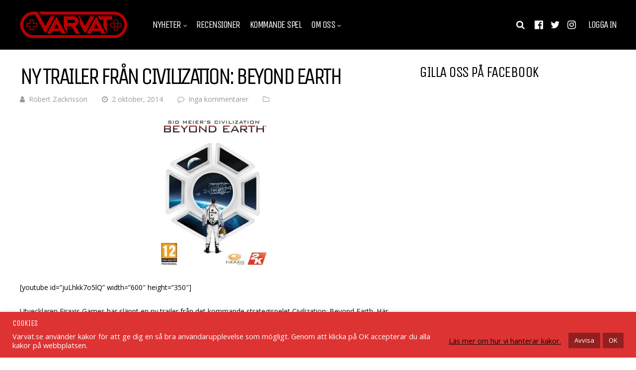

--- FILE ---
content_type: text/html; charset=UTF-8
request_url: https://varvat.se/nyheter/ny-trailer-fran-civilization-beyond-earth/
body_size: 34391
content:
<!DOCTYPE html>
<html lang="sv-SE">
<head>
<meta charset="UTF-8">
<meta name="viewport" content="width=device-width, initial-scale=1">
<meta name='robots' content='index, follow, max-image-preview:large, max-snippet:-1, max-video-preview:-1' />

<!-- Social Warfare v4.5.6 https://warfareplugins.com - BEGINNING OF OUTPUT -->
<meta property="og:description" content="Utvecklaren Firaxis Games har släppt en ny trailer från det kommande strategispelet Civilization: Beyond Earth. Här presenteras spelupplägget och vad spelaren bör tänka på under färdens gång. Något att sätta tänderna i när det släpps 24 oktober till PC, Mac och Linux.">
<meta property="og:title" content="Ny trailer från Civilization: Beyond Earth">
<meta property="article_author" content="Robert Zackrisson">
<meta property="article_publisher" content="Robert Zackrisson">
<meta property="og:image" content="https://varvat.se/wp-content/uploads/2014/04/beyond-earth.jpg">
<meta property="fb:app_id" content="529576650555031">
<meta property="og:type" content="article">
<meta property="og:url" content="https://varvat.se/nyheter/ny-trailer-fran-civilization-beyond-earth/">
<meta property="og:site_name" content="Varvat">
<meta property="article:published_time" content="2014-10-02T13:05:37+02:00">
<meta property="article:modified_time" content="2014-10-02T15:23:17+02:00">
<meta property="og:updated_time" content="2014-10-02T15:23:17+02:00">
<meta name="twitter:title" content="Ny trailer från Civilization: Beyond Earth">
<meta name="twitter:description" content="Utvecklaren Firaxis Games har släppt en ny trailer från det kommande strategispelet Civilization: Beyond Earth. Här presenteras spelupplägget och vad spelaren bör tänka på under färdens gång. Något att sätta tänderna i när det släpps 24 oktober till PC, Mac och Linux.">
<meta name="twitter:image" content="https://varvat.se/wp-content/uploads/2014/04/beyond-earth.jpg">
<meta name="twitter:site" content="@VarvatSe">
<meta name="twitter:creator" content="@VarvatSe">
<meta name="twitter:card" content="summary_large_image">
<style>
	@font-face {
		font-family: "sw-icon-font";
		src:url("https://varvat.se/wp-content/plugins/social-warfare/assets/fonts/sw-icon-font.eot?ver=4.5.6");
		src:url("https://varvat.se/wp-content/plugins/social-warfare/assets/fonts/sw-icon-font.eot?ver=4.5.6#iefix") format("embedded-opentype"),
		url("https://varvat.se/wp-content/plugins/social-warfare/assets/fonts/sw-icon-font.woff?ver=4.5.6") format("woff"),
		url("https://varvat.se/wp-content/plugins/social-warfare/assets/fonts/sw-icon-font.ttf?ver=4.5.6") format("truetype"),
		url("https://varvat.se/wp-content/plugins/social-warfare/assets/fonts/sw-icon-font.svg?ver=4.5.6#1445203416") format("svg");
		font-weight: normal;
		font-style: normal;
		font-display:block;
	}
</style>
<!-- Social Warfare v4.5.6 https://warfareplugins.com - END OF OUTPUT -->


	<!-- This site is optimized with the Yoast SEO plugin v26.8 - https://yoast.com/product/yoast-seo-wordpress/ -->
	<title>Ny trailer från Civilization: Beyond Earth - Varvat</title>
	<link rel="canonical" href="https://varvat.se/nyheter/ny-trailer-fran-civilization-beyond-earth/" />
	<meta property="og:locale" content="sv_SE" />
	<meta property="og:type" content="article" />
	<meta property="og:title" content="Ny trailer från Civilization: Beyond Earth - Varvat" />
	<meta property="og:description" content="[youtube id=&#8221;juLhkk7o5lQ&#8221; width=&#8221;600&#8243; height=&#8221;350&#8243;] Utvecklaren Firaxis Games har släppt en ny trailer från det kommande strategispelet Civilization: Beyond Earth. Här presenteras spelupplägget och vad spelaren bör tänka på under färdens gång. Något att sätta tänderna i när det släpps 24 oktober till PC, Mac och Linux." />
	<meta property="og:url" content="https://varvat.se/nyheter/ny-trailer-fran-civilization-beyond-earth/" />
	<meta property="og:site_name" content="Varvat" />
	<meta property="article:publisher" content="http://www.facebook.com/varvat" />
	<meta property="article:published_time" content="2014-10-02T11:05:37+00:00" />
	<meta property="article:modified_time" content="2014-10-02T13:23:17+00:00" />
	<meta property="og:image" content="https://varvat.se/wp-content/uploads/2014/04/beyond-earth.jpg" />
	<meta property="og:image:width" content="600" />
	<meta property="og:image:height" content="300" />
	<meta property="og:image:type" content="image/jpeg" />
	<meta name="author" content="Robert Zackrisson" />
	<meta name="twitter:card" content="summary_large_image" />
	<meta name="twitter:creator" content="@VarvatSe" />
	<meta name="twitter:site" content="@VarvatSe" />
	<meta name="twitter:label1" content="Skriven av" />
	<meta name="twitter:data1" content="Robert Zackrisson" />
	<script type="application/ld+json" class="yoast-schema-graph">{"@context":"https://schema.org","@graph":[{"@type":"Article","@id":"https://varvat.se/nyheter/ny-trailer-fran-civilization-beyond-earth/#article","isPartOf":{"@id":"https://varvat.se/nyheter/ny-trailer-fran-civilization-beyond-earth/"},"author":{"name":"Robert Zackrisson","@id":"https://varvat.se/#/schema/person/96a6dbe6a86d53924cd6c741e13ad8d3"},"headline":"Ny trailer från Civilization: Beyond Earth","datePublished":"2014-10-02T11:05:37+00:00","dateModified":"2014-10-02T13:23:17+00:00","mainEntityOfPage":{"@id":"https://varvat.se/nyheter/ny-trailer-fran-civilization-beyond-earth/"},"wordCount":68,"commentCount":0,"publisher":{"@id":"https://varvat.se/#organization"},"image":{"@id":"https://varvat.se/nyheter/ny-trailer-fran-civilization-beyond-earth/#primaryimage"},"thumbnailUrl":"https://varvat.se/wp-content/uploads/2014/04/beyond-earth.jpg","keywords":["Sid Meier's Civilization: Beyond Earth"],"inLanguage":"sv-SE","potentialAction":[{"@type":"CommentAction","name":"Comment","target":["https://varvat.se/nyheter/ny-trailer-fran-civilization-beyond-earth/#respond"]}]},{"@type":"WebPage","@id":"https://varvat.se/nyheter/ny-trailer-fran-civilization-beyond-earth/","url":"https://varvat.se/nyheter/ny-trailer-fran-civilization-beyond-earth/","name":"Ny trailer från Civilization: Beyond Earth - Varvat","isPartOf":{"@id":"https://varvat.se/#website"},"primaryImageOfPage":{"@id":"https://varvat.se/nyheter/ny-trailer-fran-civilization-beyond-earth/#primaryimage"},"image":{"@id":"https://varvat.se/nyheter/ny-trailer-fran-civilization-beyond-earth/#primaryimage"},"thumbnailUrl":"https://varvat.se/wp-content/uploads/2014/04/beyond-earth.jpg","datePublished":"2014-10-02T11:05:37+00:00","dateModified":"2014-10-02T13:23:17+00:00","breadcrumb":{"@id":"https://varvat.se/nyheter/ny-trailer-fran-civilization-beyond-earth/#breadcrumb"},"inLanguage":"sv-SE","potentialAction":[{"@type":"ReadAction","target":["https://varvat.se/nyheter/ny-trailer-fran-civilization-beyond-earth/"]}]},{"@type":"ImageObject","inLanguage":"sv-SE","@id":"https://varvat.se/nyheter/ny-trailer-fran-civilization-beyond-earth/#primaryimage","url":"https://varvat.se/wp-content/uploads/2014/04/beyond-earth.jpg","contentUrl":"https://varvat.se/wp-content/uploads/2014/04/beyond-earth.jpg","width":600,"height":300},{"@type":"BreadcrumbList","@id":"https://varvat.se/nyheter/ny-trailer-fran-civilization-beyond-earth/#breadcrumb","itemListElement":[{"@type":"ListItem","position":1,"name":"Hem","item":"https://varvat.se/"},{"@type":"ListItem","position":2,"name":"Nyheter","item":"https://varvat.se/nyheter-2/"},{"@type":"ListItem","position":3,"name":"Ny trailer från Civilization: Beyond Earth"}]},{"@type":"WebSite","@id":"https://varvat.se/#website","url":"https://varvat.se/","name":"Varvat","description":"Personligare spelnyheter varje dag","publisher":{"@id":"https://varvat.se/#organization"},"potentialAction":[{"@type":"SearchAction","target":{"@type":"EntryPoint","urlTemplate":"https://varvat.se/?s={search_term_string}"},"query-input":{"@type":"PropertyValueSpecification","valueRequired":true,"valueName":"search_term_string"}}],"inLanguage":"sv-SE"},{"@type":"Organization","@id":"https://varvat.se/#organization","name":"Varvat.se","url":"https://varvat.se/","logo":{"@type":"ImageObject","inLanguage":"sv-SE","@id":"https://varvat.se/#/schema/logo/image/","url":"https://varvat.se/wp-content/uploads/2017/12/favicon.png","contentUrl":"https://varvat.se/wp-content/uploads/2017/12/favicon.png","width":512,"height":512,"caption":"Varvat.se"},"image":{"@id":"https://varvat.se/#/schema/logo/image/"},"sameAs":["http://www.facebook.com/varvat","https://x.com/VarvatSe","https://www.instagram.com/varvatse/","https://www.youtube.com/channel/UCqAsVpwI35nWwZOitHp4nig"]},{"@type":"Person","@id":"https://varvat.se/#/schema/person/96a6dbe6a86d53924cd6c741e13ad8d3","name":"Robert Zackrisson","image":{"@type":"ImageObject","inLanguage":"sv-SE","@id":"https://varvat.se/#/schema/person/image/","url":"https://varvat.se/wp-content/uploads/avatars/27/1730025556-bpfull.jpg","contentUrl":"https://varvat.se/wp-content/uploads/avatars/27/1730025556-bpfull.jpg","caption":"Robert Zackrisson"},"description":"Hösten 1993 introducerades jag till spelvärlden med ett SNES och Super Mario World. Sedan dess har konsolerna och spelen rullat på genom åren. När jag inte spelnördar arbetar jag som lärare och tränar på gym. Anser att Resident Evil 2, Super Mario 64 och The Legend of Zelda: Ocarina of Time är de bästa spel som gjorts.","url":"https://varvat.se/nyheter/author/robertz/"}]}</script>
	<!-- / Yoast SEO plugin. -->



<script>
dataLayer = [{"title":"Ny trailer fr\u00e5n Civilization: Beyond Earth","author":"Robert Zackrisson","wordcount":61,"logged_in":"false","page_id":13708,"post_date":"2014-10-02 13:05:37"}];
</script>
<!-- Google Tag Manager -->
<script>(function(w,d,s,l,i){w[l]=w[l]||[];w[l].push({'gtm.start':
new Date().getTime(),event:'gtm.js'});var f=d.getElementsByTagName(s)[0],
j=d.createElement(s),dl=l!='dataLayer'?'&l='+l:'';j.async=true;j.src=
'https://www.googletagmanager.com/gtm.js?id='+i+dl;f.parentNode.insertBefore(j,f);
})(window,document,'script','dataLayer','GTM-T8SK8QM');</script>
<!-- End Google Tag Manager --><link rel='dns-prefetch' href='//fonts.googleapis.com' />
<link rel='preconnect' href='https://fonts.gstatic.com' crossorigin />
<link rel="alternate" type="application/rss+xml" title="Varvat &raquo; Webbflöde" href="https://varvat.se/feed/" />
<link rel="alternate" type="application/rss+xml" title="Varvat &raquo; Kommentarsflöde" href="https://varvat.se/comments/feed/" />
<link rel="alternate" type="application/rss+xml" title="Varvat &raquo; Kommentarsflöde för Ny trailer från Civilization: Beyond Earth" href="https://varvat.se/nyheter/ny-trailer-fran-civilization-beyond-earth/feed/" />
<link rel="alternate" title="oEmbed (JSON)" type="application/json+oembed" href="https://varvat.se/wp-json/oembed/1.0/embed?url=https%3A%2F%2Fvarvat.se%2Fnyheter%2Fny-trailer-fran-civilization-beyond-earth%2F" />
<link rel="alternate" title="oEmbed (XML)" type="text/xml+oembed" href="https://varvat.se/wp-json/oembed/1.0/embed?url=https%3A%2F%2Fvarvat.se%2Fnyheter%2Fny-trailer-fran-civilization-beyond-earth%2F&#038;format=xml" />
<!-- varvat.se is managing ads with Advanced Ads 2.0.16 – https://wpadvancedads.com/ --><script id="varvat-ready">
			window.advanced_ads_ready=function(e,a){a=a||"complete";var d=function(e){return"interactive"===a?"loading"!==e:"complete"===e};d(document.readyState)?e():document.addEventListener("readystatechange",(function(a){d(a.target.readyState)&&e()}),{once:"interactive"===a})},window.advanced_ads_ready_queue=window.advanced_ads_ready_queue||[];		</script>
		<style id='wp-img-auto-sizes-contain-inline-css' type='text/css'>
img:is([sizes=auto i],[sizes^="auto," i]){contain-intrinsic-size:3000px 1500px}
/*# sourceURL=wp-img-auto-sizes-contain-inline-css */
</style>
<link rel='stylesheet' id='social-warfare-block-css-css' href='https://varvat.se/wp-content/plugins/social-warfare/assets/js/post-editor/dist/blocks.style.build.css?ver=7a2ee1b3355f75369cf76034cbcdd3af' type='text/css' media='all' />
<style id='wp-emoji-styles-inline-css' type='text/css'>

	img.wp-smiley, img.emoji {
		display: inline !important;
		border: none !important;
		box-shadow: none !important;
		height: 1em !important;
		width: 1em !important;
		margin: 0 0.07em !important;
		vertical-align: -0.1em !important;
		background: none !important;
		padding: 0 !important;
	}
/*# sourceURL=wp-emoji-styles-inline-css */
</style>
<style id='wp-block-library-inline-css' type='text/css'>
:root{--wp-block-synced-color:#7a00df;--wp-block-synced-color--rgb:122,0,223;--wp-bound-block-color:var(--wp-block-synced-color);--wp-editor-canvas-background:#ddd;--wp-admin-theme-color:#007cba;--wp-admin-theme-color--rgb:0,124,186;--wp-admin-theme-color-darker-10:#006ba1;--wp-admin-theme-color-darker-10--rgb:0,107,160.5;--wp-admin-theme-color-darker-20:#005a87;--wp-admin-theme-color-darker-20--rgb:0,90,135;--wp-admin-border-width-focus:2px}@media (min-resolution:192dpi){:root{--wp-admin-border-width-focus:1.5px}}.wp-element-button{cursor:pointer}:root .has-very-light-gray-background-color{background-color:#eee}:root .has-very-dark-gray-background-color{background-color:#313131}:root .has-very-light-gray-color{color:#eee}:root .has-very-dark-gray-color{color:#313131}:root .has-vivid-green-cyan-to-vivid-cyan-blue-gradient-background{background:linear-gradient(135deg,#00d084,#0693e3)}:root .has-purple-crush-gradient-background{background:linear-gradient(135deg,#34e2e4,#4721fb 50%,#ab1dfe)}:root .has-hazy-dawn-gradient-background{background:linear-gradient(135deg,#faaca8,#dad0ec)}:root .has-subdued-olive-gradient-background{background:linear-gradient(135deg,#fafae1,#67a671)}:root .has-atomic-cream-gradient-background{background:linear-gradient(135deg,#fdd79a,#004a59)}:root .has-nightshade-gradient-background{background:linear-gradient(135deg,#330968,#31cdcf)}:root .has-midnight-gradient-background{background:linear-gradient(135deg,#020381,#2874fc)}:root{--wp--preset--font-size--normal:16px;--wp--preset--font-size--huge:42px}.has-regular-font-size{font-size:1em}.has-larger-font-size{font-size:2.625em}.has-normal-font-size{font-size:var(--wp--preset--font-size--normal)}.has-huge-font-size{font-size:var(--wp--preset--font-size--huge)}.has-text-align-center{text-align:center}.has-text-align-left{text-align:left}.has-text-align-right{text-align:right}.has-fit-text{white-space:nowrap!important}#end-resizable-editor-section{display:none}.aligncenter{clear:both}.items-justified-left{justify-content:flex-start}.items-justified-center{justify-content:center}.items-justified-right{justify-content:flex-end}.items-justified-space-between{justify-content:space-between}.screen-reader-text{border:0;clip-path:inset(50%);height:1px;margin:-1px;overflow:hidden;padding:0;position:absolute;width:1px;word-wrap:normal!important}.screen-reader-text:focus{background-color:#ddd;clip-path:none;color:#444;display:block;font-size:1em;height:auto;left:5px;line-height:normal;padding:15px 23px 14px;text-decoration:none;top:5px;width:auto;z-index:100000}html :where(.has-border-color){border-style:solid}html :where([style*=border-top-color]){border-top-style:solid}html :where([style*=border-right-color]){border-right-style:solid}html :where([style*=border-bottom-color]){border-bottom-style:solid}html :where([style*=border-left-color]){border-left-style:solid}html :where([style*=border-width]){border-style:solid}html :where([style*=border-top-width]){border-top-style:solid}html :where([style*=border-right-width]){border-right-style:solid}html :where([style*=border-bottom-width]){border-bottom-style:solid}html :where([style*=border-left-width]){border-left-style:solid}html :where(img[class*=wp-image-]){height:auto;max-width:100%}:where(figure){margin:0 0 1em}html :where(.is-position-sticky){--wp-admin--admin-bar--position-offset:var(--wp-admin--admin-bar--height,0px)}@media screen and (max-width:600px){html :where(.is-position-sticky){--wp-admin--admin-bar--position-offset:0px}}

/*# sourceURL=wp-block-library-inline-css */
</style><style id='global-styles-inline-css' type='text/css'>
:root{--wp--preset--aspect-ratio--square: 1;--wp--preset--aspect-ratio--4-3: 4/3;--wp--preset--aspect-ratio--3-4: 3/4;--wp--preset--aspect-ratio--3-2: 3/2;--wp--preset--aspect-ratio--2-3: 2/3;--wp--preset--aspect-ratio--16-9: 16/9;--wp--preset--aspect-ratio--9-16: 9/16;--wp--preset--color--black: #000000;--wp--preset--color--cyan-bluish-gray: #abb8c3;--wp--preset--color--white: #ffffff;--wp--preset--color--pale-pink: #f78da7;--wp--preset--color--vivid-red: #cf2e2e;--wp--preset--color--luminous-vivid-orange: #ff6900;--wp--preset--color--luminous-vivid-amber: #fcb900;--wp--preset--color--light-green-cyan: #7bdcb5;--wp--preset--color--vivid-green-cyan: #00d084;--wp--preset--color--pale-cyan-blue: #8ed1fc;--wp--preset--color--vivid-cyan-blue: #0693e3;--wp--preset--color--vivid-purple: #9b51e0;--wp--preset--gradient--vivid-cyan-blue-to-vivid-purple: linear-gradient(135deg,rgb(6,147,227) 0%,rgb(155,81,224) 100%);--wp--preset--gradient--light-green-cyan-to-vivid-green-cyan: linear-gradient(135deg,rgb(122,220,180) 0%,rgb(0,208,130) 100%);--wp--preset--gradient--luminous-vivid-amber-to-luminous-vivid-orange: linear-gradient(135deg,rgb(252,185,0) 0%,rgb(255,105,0) 100%);--wp--preset--gradient--luminous-vivid-orange-to-vivid-red: linear-gradient(135deg,rgb(255,105,0) 0%,rgb(207,46,46) 100%);--wp--preset--gradient--very-light-gray-to-cyan-bluish-gray: linear-gradient(135deg,rgb(238,238,238) 0%,rgb(169,184,195) 100%);--wp--preset--gradient--cool-to-warm-spectrum: linear-gradient(135deg,rgb(74,234,220) 0%,rgb(151,120,209) 20%,rgb(207,42,186) 40%,rgb(238,44,130) 60%,rgb(251,105,98) 80%,rgb(254,248,76) 100%);--wp--preset--gradient--blush-light-purple: linear-gradient(135deg,rgb(255,206,236) 0%,rgb(152,150,240) 100%);--wp--preset--gradient--blush-bordeaux: linear-gradient(135deg,rgb(254,205,165) 0%,rgb(254,45,45) 50%,rgb(107,0,62) 100%);--wp--preset--gradient--luminous-dusk: linear-gradient(135deg,rgb(255,203,112) 0%,rgb(199,81,192) 50%,rgb(65,88,208) 100%);--wp--preset--gradient--pale-ocean: linear-gradient(135deg,rgb(255,245,203) 0%,rgb(182,227,212) 50%,rgb(51,167,181) 100%);--wp--preset--gradient--electric-grass: linear-gradient(135deg,rgb(202,248,128) 0%,rgb(113,206,126) 100%);--wp--preset--gradient--midnight: linear-gradient(135deg,rgb(2,3,129) 0%,rgb(40,116,252) 100%);--wp--preset--font-size--small: 13px;--wp--preset--font-size--medium: 20px;--wp--preset--font-size--large: 36px;--wp--preset--font-size--x-large: 42px;--wp--preset--spacing--20: 0.44rem;--wp--preset--spacing--30: 0.67rem;--wp--preset--spacing--40: 1rem;--wp--preset--spacing--50: 1.5rem;--wp--preset--spacing--60: 2.25rem;--wp--preset--spacing--70: 3.38rem;--wp--preset--spacing--80: 5.06rem;--wp--preset--shadow--natural: 6px 6px 9px rgba(0, 0, 0, 0.2);--wp--preset--shadow--deep: 12px 12px 50px rgba(0, 0, 0, 0.4);--wp--preset--shadow--sharp: 6px 6px 0px rgba(0, 0, 0, 0.2);--wp--preset--shadow--outlined: 6px 6px 0px -3px rgb(255, 255, 255), 6px 6px rgb(0, 0, 0);--wp--preset--shadow--crisp: 6px 6px 0px rgb(0, 0, 0);}:where(.is-layout-flex){gap: 0.5em;}:where(.is-layout-grid){gap: 0.5em;}body .is-layout-flex{display: flex;}.is-layout-flex{flex-wrap: wrap;align-items: center;}.is-layout-flex > :is(*, div){margin: 0;}body .is-layout-grid{display: grid;}.is-layout-grid > :is(*, div){margin: 0;}:where(.wp-block-columns.is-layout-flex){gap: 2em;}:where(.wp-block-columns.is-layout-grid){gap: 2em;}:where(.wp-block-post-template.is-layout-flex){gap: 1.25em;}:where(.wp-block-post-template.is-layout-grid){gap: 1.25em;}.has-black-color{color: var(--wp--preset--color--black) !important;}.has-cyan-bluish-gray-color{color: var(--wp--preset--color--cyan-bluish-gray) !important;}.has-white-color{color: var(--wp--preset--color--white) !important;}.has-pale-pink-color{color: var(--wp--preset--color--pale-pink) !important;}.has-vivid-red-color{color: var(--wp--preset--color--vivid-red) !important;}.has-luminous-vivid-orange-color{color: var(--wp--preset--color--luminous-vivid-orange) !important;}.has-luminous-vivid-amber-color{color: var(--wp--preset--color--luminous-vivid-amber) !important;}.has-light-green-cyan-color{color: var(--wp--preset--color--light-green-cyan) !important;}.has-vivid-green-cyan-color{color: var(--wp--preset--color--vivid-green-cyan) !important;}.has-pale-cyan-blue-color{color: var(--wp--preset--color--pale-cyan-blue) !important;}.has-vivid-cyan-blue-color{color: var(--wp--preset--color--vivid-cyan-blue) !important;}.has-vivid-purple-color{color: var(--wp--preset--color--vivid-purple) !important;}.has-black-background-color{background-color: var(--wp--preset--color--black) !important;}.has-cyan-bluish-gray-background-color{background-color: var(--wp--preset--color--cyan-bluish-gray) !important;}.has-white-background-color{background-color: var(--wp--preset--color--white) !important;}.has-pale-pink-background-color{background-color: var(--wp--preset--color--pale-pink) !important;}.has-vivid-red-background-color{background-color: var(--wp--preset--color--vivid-red) !important;}.has-luminous-vivid-orange-background-color{background-color: var(--wp--preset--color--luminous-vivid-orange) !important;}.has-luminous-vivid-amber-background-color{background-color: var(--wp--preset--color--luminous-vivid-amber) !important;}.has-light-green-cyan-background-color{background-color: var(--wp--preset--color--light-green-cyan) !important;}.has-vivid-green-cyan-background-color{background-color: var(--wp--preset--color--vivid-green-cyan) !important;}.has-pale-cyan-blue-background-color{background-color: var(--wp--preset--color--pale-cyan-blue) !important;}.has-vivid-cyan-blue-background-color{background-color: var(--wp--preset--color--vivid-cyan-blue) !important;}.has-vivid-purple-background-color{background-color: var(--wp--preset--color--vivid-purple) !important;}.has-black-border-color{border-color: var(--wp--preset--color--black) !important;}.has-cyan-bluish-gray-border-color{border-color: var(--wp--preset--color--cyan-bluish-gray) !important;}.has-white-border-color{border-color: var(--wp--preset--color--white) !important;}.has-pale-pink-border-color{border-color: var(--wp--preset--color--pale-pink) !important;}.has-vivid-red-border-color{border-color: var(--wp--preset--color--vivid-red) !important;}.has-luminous-vivid-orange-border-color{border-color: var(--wp--preset--color--luminous-vivid-orange) !important;}.has-luminous-vivid-amber-border-color{border-color: var(--wp--preset--color--luminous-vivid-amber) !important;}.has-light-green-cyan-border-color{border-color: var(--wp--preset--color--light-green-cyan) !important;}.has-vivid-green-cyan-border-color{border-color: var(--wp--preset--color--vivid-green-cyan) !important;}.has-pale-cyan-blue-border-color{border-color: var(--wp--preset--color--pale-cyan-blue) !important;}.has-vivid-cyan-blue-border-color{border-color: var(--wp--preset--color--vivid-cyan-blue) !important;}.has-vivid-purple-border-color{border-color: var(--wp--preset--color--vivid-purple) !important;}.has-vivid-cyan-blue-to-vivid-purple-gradient-background{background: var(--wp--preset--gradient--vivid-cyan-blue-to-vivid-purple) !important;}.has-light-green-cyan-to-vivid-green-cyan-gradient-background{background: var(--wp--preset--gradient--light-green-cyan-to-vivid-green-cyan) !important;}.has-luminous-vivid-amber-to-luminous-vivid-orange-gradient-background{background: var(--wp--preset--gradient--luminous-vivid-amber-to-luminous-vivid-orange) !important;}.has-luminous-vivid-orange-to-vivid-red-gradient-background{background: var(--wp--preset--gradient--luminous-vivid-orange-to-vivid-red) !important;}.has-very-light-gray-to-cyan-bluish-gray-gradient-background{background: var(--wp--preset--gradient--very-light-gray-to-cyan-bluish-gray) !important;}.has-cool-to-warm-spectrum-gradient-background{background: var(--wp--preset--gradient--cool-to-warm-spectrum) !important;}.has-blush-light-purple-gradient-background{background: var(--wp--preset--gradient--blush-light-purple) !important;}.has-blush-bordeaux-gradient-background{background: var(--wp--preset--gradient--blush-bordeaux) !important;}.has-luminous-dusk-gradient-background{background: var(--wp--preset--gradient--luminous-dusk) !important;}.has-pale-ocean-gradient-background{background: var(--wp--preset--gradient--pale-ocean) !important;}.has-electric-grass-gradient-background{background: var(--wp--preset--gradient--electric-grass) !important;}.has-midnight-gradient-background{background: var(--wp--preset--gradient--midnight) !important;}.has-small-font-size{font-size: var(--wp--preset--font-size--small) !important;}.has-medium-font-size{font-size: var(--wp--preset--font-size--medium) !important;}.has-large-font-size{font-size: var(--wp--preset--font-size--large) !important;}.has-x-large-font-size{font-size: var(--wp--preset--font-size--x-large) !important;}
/*# sourceURL=global-styles-inline-css */
</style>

<style id='classic-theme-styles-inline-css' type='text/css'>
/*! This file is auto-generated */
.wp-block-button__link{color:#fff;background-color:#32373c;border-radius:9999px;box-shadow:none;text-decoration:none;padding:calc(.667em + 2px) calc(1.333em + 2px);font-size:1.125em}.wp-block-file__button{background:#32373c;color:#fff;text-decoration:none}
/*# sourceURL=/wp-includes/css/classic-themes.min.css */
</style>
<link rel='stylesheet' id='contact-form-7-css' href='https://varvat.se/wp-content/plugins/contact-form-7/includes/css/styles.css?ver=6.1.4' type='text/css' media='all' />
<link rel='stylesheet' id='cookie-law-info-css' href='https://varvat.se/wp-content/plugins/cookie-law-info/legacy/public/css/cookie-law-info-public.css?ver=3.3.9.1' type='text/css' media='all' />
<link rel='stylesheet' id='cookie-law-info-gdpr-css' href='https://varvat.se/wp-content/plugins/cookie-law-info/legacy/public/css/cookie-law-info-gdpr.css?ver=3.3.9.1' type='text/css' media='all' />
<link rel='stylesheet' id='social_warfare-css' href='https://varvat.se/wp-content/plugins/social-warfare/assets/css/style.min.css?ver=4.5.6' type='text/css' media='all' />
<link rel='stylesheet' id='gp-parent-style-css' href='https://varvat.se/wp-content/themes/huber/style.css?ver=7a2ee1b3355f75369cf76034cbcdd3af' type='text/css' media='all' />
<link rel='stylesheet' id='redux-extendify-styles-css' href='https://varvat.se/wp-content/themes/huber/lib/framework/redux/assets/css/extendify-utilities.css?ver=4.4.11' type='text/css' media='all' />
<link rel='stylesheet' id='ghostpool-style-css' href='https://varvat.se/wp-content/themes/huber-child/style.css?ver=7a2ee1b3355f75369cf76034cbcdd3af' type='text/css' media='all' />
<style id='ghostpool-style-inline-css' type='text/css'>
#gp-desktop-nav .menu li.gp-megamenu > .sub-menu,#gp-desktop-nav .menu li.gp-tab-content-menu .sub-menu,#gp-desktop-nav .menu li.gp-content-menu .sub-menu {left: -247px;} #gp-main-header{height:100px;}.gp-active,.gp-theme #bbpress-forums .status-closed a{color: #b75656;}#gp-footer{background: -webkit-linear-gradient(left, #000000 0%, #000000 50%, #b70000 51%, #b70000 100%);background: linear-gradient(to right, #000000 0%, #000000 50%, #b70000 51%, #b70000 100%);}body:not(.gp-has-hub-header) #gp-page-header-video{padding-bottom: 130px;}#gp-cart-nav .widget_shopping_cart .cart_list li a.remove{color:#fff!important;}#gp-cart-nav .widget_shopping_cart .cart_list li a.remove:hover{color:#fed766!important;}@media only screen and (min-width: 1083px){
			.gp-header-overlay #gp-homepage-slider{margin-top: -100px;}
		}@media only screen and (max-width: 1023px){
			#gp-main-header{height:50px;}
		}@media only screen and (max-width: 767px){
		
				.gp-theme .gp-entry-title.gp-single-title{font-size:36px; line-height:37px; letter-spacing:-2.5px;} .gp-theme .gp-entry-header .gp-subtitle{font-size:20px; line-height:30px; letter-spacing:0px;}}.format-video > .gp-post-thumbnail a:after {
border: 2px solid #FFF ; 
}

.gp-load-more-button {
    width: 100%;
}

.widget ul li {
    font-size: 14px;
    line-height: normal;
    margin-bottom: 15px;
}

.gp-post-meta.gp-meta-release-date {
    font-size: 14px;
    font-weight: 700;
    color: #b70000;
}

#gp-review-results {
    background: rgba(183, 0, 0, 0.60);
}

#gp-good-points li i {
    color: #FFF;
}

#gp-bad-points li i {
    color: #FFF;
}

.gp-homepage.gp-wide-layout #gp-content-wrapper {
    padding-top: 10px;
    padding-bottom: 0px;
}

/* Hides the reCAPTCHA on every page 
.grecaptcha-badge {
    display: none !important;
}*/

.wp-block-gallery {
    margin: 0;
}

#subscribe-50408 .gp-theme #subscription-toggle a, .gp-theme #favorite-toggle a {
    background: #b70000;
}

#cookie-law-info-bar > h5 {
    color: #FFF;
}

cite {
    opacity: 0.9;
    ;
}
/*# sourceURL=ghostpool-style-inline-css */
</style>
<link rel='stylesheet' id='fontawesome-css' href='https://varvat.se/wp-content/themes/huber/lib/fonts/font-awesome/css/font-awesome.min.css?ver=7a2ee1b3355f75369cf76034cbcdd3af' type='text/css' media='all' />
<link rel='stylesheet' id='featherlight-css' href='https://varvat.se/wp-content/themes/huber/lib/scripts/featherlight/featherlight.min.css?ver=7a2ee1b3355f75369cf76034cbcdd3af' type='text/css' media='all' />
<link rel='stylesheet' id='featherlight-gallery-css' href='https://varvat.se/wp-content/themes/huber/lib/scripts/featherlight/featherlight.gallery.min.css?ver=7a2ee1b3355f75369cf76034cbcdd3af' type='text/css' media='all' />
<link rel='stylesheet' id='mediaelement-css' href='https://varvat.se/wp-includes/js/mediaelement/mediaelementplayer-legacy.min.css?ver=4.2.17' type='text/css' media='all' />
<link rel='stylesheet' id='wp-mediaelement-css' href='https://varvat.se/wp-includes/js/mediaelement/wp-mediaelement.min.css?ver=7a2ee1b3355f75369cf76034cbcdd3af' type='text/css' media='all' />
<link rel='stylesheet' id='gp-bp-css' href='https://varvat.se/wp-content/themes/huber/lib/css/bp.css?ver=7a2ee1b3355f75369cf76034cbcdd3af' type='text/css' media='all' />
<link rel='stylesheet' id='jquery-lazyloadxt-fadein-css-css' href='//varvat.se/wp-content/plugins/a3-lazy-load/assets/css/jquery.lazyloadxt.fadein.css?ver=7a2ee1b3355f75369cf76034cbcdd3af' type='text/css' media='all' />
<link rel='stylesheet' id='a3a3_lazy_load-css' href='//varvat.se/wp-content/uploads/sass/a3_lazy_load.min.css?ver=1544542436' type='text/css' media='all' />
<link rel="preload" as="style" href="https://fonts.googleapis.com/css?family=Open%20Sans:400,300,600%7CUnica%20One:400&#038;subset=latin&#038;display=swap&#038;ver=6.9" /><link rel="stylesheet" href="https://fonts.googleapis.com/css?family=Open%20Sans:400,300,600%7CUnica%20One:400&#038;subset=latin&#038;display=swap&#038;ver=6.9" media="print" onload="this.media='all'"><noscript><link rel="stylesheet" href="https://fonts.googleapis.com/css?family=Open%20Sans:400,300,600%7CUnica%20One:400&#038;subset=latin&#038;display=swap&#038;ver=6.9" /></noscript><script type="text/javascript">
            window._nslDOMReady = (function () {
                const executedCallbacks = new Set();
            
                return function (callback) {
                    /**
                    * Third parties might dispatch DOMContentLoaded events, so we need to ensure that we only run our callback once!
                    */
                    if (executedCallbacks.has(callback)) return;
            
                    const wrappedCallback = function () {
                        if (executedCallbacks.has(callback)) return;
                        executedCallbacks.add(callback);
                        callback();
                    };
            
                    if (document.readyState === "complete" || document.readyState === "interactive") {
                        wrappedCallback();
                    } else {
                        document.addEventListener("DOMContentLoaded", wrappedCallback);
                    }
                };
            })();
        </script><script type="text/javascript" src="https://varvat.se/wp-includes/js/jquery/jquery.min.js?ver=3.7.1" id="jquery-core-js"></script>
<script type="text/javascript" src="https://varvat.se/wp-includes/js/jquery/jquery-migrate.min.js?ver=3.4.1" id="jquery-migrate-js"></script>
<script type="text/javascript" id="cookie-law-info-js-extra">
/* <![CDATA[ */
var Cli_Data = {"nn_cookie_ids":[],"cookielist":[],"non_necessary_cookies":[],"ccpaEnabled":"","ccpaRegionBased":"","ccpaBarEnabled":"","strictlyEnabled":["necessary","obligatoire"],"ccpaType":"gdpr","js_blocking":"1","custom_integration":"","triggerDomRefresh":"","secure_cookies":""};
var cli_cookiebar_settings = {"animate_speed_hide":"500","animate_speed_show":"500","background":"#dd3333","border":"#b1a6a6c2","border_on":"","button_1_button_colour":"#932020","button_1_button_hover":"#761a1a","button_1_link_colour":"#fff","button_1_as_button":"1","button_1_new_win":"","button_2_button_colour":"#333","button_2_button_hover":"#292929","button_2_link_colour":"#0a0a0a","button_2_as_button":"","button_2_hidebar":"1","button_3_button_colour":"#932020","button_3_button_hover":"#761a1a","button_3_link_colour":"#fff","button_3_as_button":"1","button_3_new_win":"","button_4_button_colour":"#000","button_4_button_hover":"#000000","button_4_link_colour":"#333333","button_4_as_button":"","button_7_button_colour":"#61a229","button_7_button_hover":"#4e8221","button_7_link_colour":"#fff","button_7_as_button":"1","button_7_new_win":"","font_family":"inherit","header_fix":"","notify_animate_hide":"1","notify_animate_show":"1","notify_div_id":"#cookie-law-info-bar","notify_position_horizontal":"right","notify_position_vertical":"bottom","scroll_close":"","scroll_close_reload":"","accept_close_reload":"","reject_close_reload":"","showagain_tab":"","showagain_background":"#fff","showagain_border":"#000","showagain_div_id":"#cookie-law-info-again","showagain_x_position":"100px","text":"#ffffff","show_once_yn":"","show_once":"10000","logging_on":"","as_popup":"","popup_overlay":"1","bar_heading_text":"Cookies","cookie_bar_as":"banner","popup_showagain_position":"bottom-right","widget_position":"left"};
var log_object = {"ajax_url":"https://varvat.se/wp-admin/admin-ajax.php"};
//# sourceURL=cookie-law-info-js-extra
/* ]]> */
</script>
<script type="text/javascript" src="https://varvat.se/wp-content/plugins/cookie-law-info/legacy/public/js/cookie-law-info-public.js?ver=3.3.9.1" id="cookie-law-info-js"></script>
<script type="text/javascript" id="ghostpool-voting-js-extra">
/* <![CDATA[ */
var ghostpool_voting = {"ajaxurl":"https://varvat.se/wp-admin/admin-ajax.php","nonce":"3982a1f304"};
//# sourceURL=ghostpool-voting-js-extra
/* ]]> */
</script>
<script type="text/javascript" src="https://varvat.se/wp-content/themes/huber/lib/scripts/voting.js?ver=7a2ee1b3355f75369cf76034cbcdd3af" id="ghostpool-voting-js"></script>
<script></script><link rel="https://api.w.org/" href="https://varvat.se/wp-json/" /><link rel="alternate" title="JSON" type="application/json" href="https://varvat.se/wp-json/wp/v2/posts/13708" /><link rel="EditURI" type="application/rsd+xml" title="RSD" href="https://varvat.se/xmlrpc.php?rsd" />

	<script type="text/javascript">var ajaxurl = 'https://varvat.se/wp-admin/admin-ajax.php';</script>

<meta name="generator" content="Redux 4.4.11" /><style type="text/css">.recentcomments a{display:inline !important;padding:0 !important;margin:0 !important;}</style><meta name="generator" content="Powered by WPBakery Page Builder - drag and drop page builder for WordPress."/>
<link rel="icon" href="https://varvat.se/wp-content/uploads/2017/12/cropped-favicon-200x200.png" sizes="32x32" />
<link rel="icon" href="https://varvat.se/wp-content/uploads/2017/12/cropped-favicon-200x200.png" sizes="192x192" />
<link rel="apple-touch-icon" href="https://varvat.se/wp-content/uploads/2017/12/cropped-favicon-200x200.png" />
<meta name="msapplication-TileImage" content="https://varvat.se/wp-content/uploads/2017/12/cropped-favicon-330x330.png" />
<style type="text/css">div.nsl-container[data-align="left"] {
    text-align: left;
}

div.nsl-container[data-align="center"] {
    text-align: center;
}

div.nsl-container[data-align="right"] {
    text-align: right;
}


div.nsl-container div.nsl-container-buttons a[data-plugin="nsl"] {
    text-decoration: none;
    box-shadow: none;
    border: 0;
}

div.nsl-container .nsl-container-buttons {
    display: flex;
    padding: 5px 0;
}

div.nsl-container.nsl-container-block .nsl-container-buttons {
    display: inline-grid;
    grid-template-columns: minmax(145px, auto);
}

div.nsl-container-block-fullwidth .nsl-container-buttons {
    flex-flow: column;
    align-items: center;
}

div.nsl-container-block-fullwidth .nsl-container-buttons a,
div.nsl-container-block .nsl-container-buttons a {
    flex: 1 1 auto;
    display: block;
    margin: 5px 0;
    width: 100%;
}

div.nsl-container-inline {
    margin: -5px;
    text-align: left;
}

div.nsl-container-inline .nsl-container-buttons {
    justify-content: center;
    flex-wrap: wrap;
}

div.nsl-container-inline .nsl-container-buttons a {
    margin: 5px;
    display: inline-block;
}

div.nsl-container-grid .nsl-container-buttons {
    flex-flow: row;
    align-items: center;
    flex-wrap: wrap;
}

div.nsl-container-grid .nsl-container-buttons a {
    flex: 1 1 auto;
    display: block;
    margin: 5px;
    max-width: 280px;
    width: 100%;
}

@media only screen and (min-width: 650px) {
    div.nsl-container-grid .nsl-container-buttons a {
        width: auto;
    }
}

div.nsl-container .nsl-button {
    cursor: pointer;
    vertical-align: top;
    border-radius: 4px;
}

div.nsl-container .nsl-button-default {
    color: #fff;
    display: flex;
}

div.nsl-container .nsl-button-icon {
    display: inline-block;
}

div.nsl-container .nsl-button-svg-container {
    flex: 0 0 auto;
    padding: 8px;
    display: flex;
    align-items: center;
}

div.nsl-container svg {
    height: 24px;
    width: 24px;
    vertical-align: top;
}

div.nsl-container .nsl-button-default div.nsl-button-label-container {
    margin: 0 24px 0 12px;
    padding: 10px 0;
    font-family: Helvetica, Arial, sans-serif;
    font-size: 16px;
    line-height: 20px;
    letter-spacing: .25px;
    overflow: hidden;
    text-align: center;
    text-overflow: clip;
    white-space: nowrap;
    flex: 1 1 auto;
    -webkit-font-smoothing: antialiased;
    -moz-osx-font-smoothing: grayscale;
    text-transform: none;
    display: inline-block;
}

div.nsl-container .nsl-button-google[data-skin="light"] {
    box-shadow: inset 0 0 0 1px #747775;
    color: #1f1f1f;
}

div.nsl-container .nsl-button-google[data-skin="dark"] {
    box-shadow: inset 0 0 0 1px #8E918F;
    color: #E3E3E3;
}

div.nsl-container .nsl-button-google[data-skin="neutral"] {
    color: #1F1F1F;
}

div.nsl-container .nsl-button-google div.nsl-button-label-container {
    font-family: "Roboto Medium", Roboto, Helvetica, Arial, sans-serif;
}

div.nsl-container .nsl-button-apple .nsl-button-svg-container {
    padding: 0 6px;
}

div.nsl-container .nsl-button-apple .nsl-button-svg-container svg {
    height: 40px;
    width: auto;
}

div.nsl-container .nsl-button-apple[data-skin="light"] {
    color: #000;
    box-shadow: 0 0 0 1px #000;
}

div.nsl-container .nsl-button-facebook[data-skin="white"] {
    color: #000;
    box-shadow: inset 0 0 0 1px #000;
}

div.nsl-container .nsl-button-facebook[data-skin="light"] {
    color: #1877F2;
    box-shadow: inset 0 0 0 1px #1877F2;
}

div.nsl-container .nsl-button-spotify[data-skin="white"] {
    color: #191414;
    box-shadow: inset 0 0 0 1px #191414;
}

div.nsl-container .nsl-button-apple div.nsl-button-label-container {
    font-size: 17px;
    font-family: -apple-system, BlinkMacSystemFont, "Segoe UI", Roboto, Helvetica, Arial, sans-serif, "Apple Color Emoji", "Segoe UI Emoji", "Segoe UI Symbol";
}

div.nsl-container .nsl-button-slack div.nsl-button-label-container {
    font-size: 17px;
    font-family: -apple-system, BlinkMacSystemFont, "Segoe UI", Roboto, Helvetica, Arial, sans-serif, "Apple Color Emoji", "Segoe UI Emoji", "Segoe UI Symbol";
}

div.nsl-container .nsl-button-slack[data-skin="light"] {
    color: #000000;
    box-shadow: inset 0 0 0 1px #DDDDDD;
}

div.nsl-container .nsl-button-tiktok[data-skin="light"] {
    color: #161823;
    box-shadow: 0 0 0 1px rgba(22, 24, 35, 0.12);
}


div.nsl-container .nsl-button-kakao {
    color: rgba(0, 0, 0, 0.85);
}

.nsl-clear {
    clear: both;
}

.nsl-container {
    clear: both;
}

.nsl-disabled-provider .nsl-button {
    filter: grayscale(1);
    opacity: 0.8;
}

/*Button align start*/

div.nsl-container-inline[data-align="left"] .nsl-container-buttons {
    justify-content: flex-start;
}

div.nsl-container-inline[data-align="center"] .nsl-container-buttons {
    justify-content: center;
}

div.nsl-container-inline[data-align="right"] .nsl-container-buttons {
    justify-content: flex-end;
}


div.nsl-container-grid[data-align="left"] .nsl-container-buttons {
    justify-content: flex-start;
}

div.nsl-container-grid[data-align="center"] .nsl-container-buttons {
    justify-content: center;
}

div.nsl-container-grid[data-align="right"] .nsl-container-buttons {
    justify-content: flex-end;
}

div.nsl-container-grid[data-align="space-around"] .nsl-container-buttons {
    justify-content: space-around;
}

div.nsl-container-grid[data-align="space-between"] .nsl-container-buttons {
    justify-content: space-between;
}

/* Button align end*/

/* Redirect */

#nsl-redirect-overlay {
    display: flex;
    flex-direction: column;
    justify-content: center;
    align-items: center;
    position: fixed;
    z-index: 1000000;
    left: 0;
    top: 0;
    width: 100%;
    height: 100%;
    backdrop-filter: blur(1px);
    background-color: RGBA(0, 0, 0, .32);;
}

#nsl-redirect-overlay-container {
    display: flex;
    flex-direction: column;
    justify-content: center;
    align-items: center;
    background-color: white;
    padding: 30px;
    border-radius: 10px;
}

#nsl-redirect-overlay-spinner {
    content: '';
    display: block;
    margin: 20px;
    border: 9px solid RGBA(0, 0, 0, .6);
    border-top: 9px solid #fff;
    border-radius: 50%;
    box-shadow: inset 0 0 0 1px RGBA(0, 0, 0, .6), 0 0 0 1px RGBA(0, 0, 0, .6);
    width: 40px;
    height: 40px;
    animation: nsl-loader-spin 2s linear infinite;
}

@keyframes nsl-loader-spin {
    0% {
        transform: rotate(0deg)
    }
    to {
        transform: rotate(360deg)
    }
}

#nsl-redirect-overlay-title {
    font-family: -apple-system, BlinkMacSystemFont, "Segoe UI", Roboto, Oxygen-Sans, Ubuntu, Cantarell, "Helvetica Neue", sans-serif;
    font-size: 18px;
    font-weight: bold;
    color: #3C434A;
}

#nsl-redirect-overlay-text {
    font-family: -apple-system, BlinkMacSystemFont, "Segoe UI", Roboto, Oxygen-Sans, Ubuntu, Cantarell, "Helvetica Neue", sans-serif;
    text-align: center;
    font-size: 14px;
    color: #3C434A;
}

/* Redirect END*/</style><style type="text/css">/* Notice fallback */
#nsl-notices-fallback {
    position: fixed;
    right: 10px;
    top: 10px;
    z-index: 10000;
}

.admin-bar #nsl-notices-fallback {
    top: 42px;
}

#nsl-notices-fallback > div {
    position: relative;
    background: #fff;
    border-left: 4px solid #fff;
    box-shadow: 0 1px 1px 0 rgba(0, 0, 0, .1);
    margin: 5px 15px 2px;
    padding: 1px 20px;
}

#nsl-notices-fallback > div.error {
    display: block;
    border-left-color: #dc3232;
}

#nsl-notices-fallback > div.updated {
    display: block;
    border-left-color: #46b450;
}

#nsl-notices-fallback p {
    margin: .5em 0;
    padding: 2px;
}

#nsl-notices-fallback > div:after {
    position: absolute;
    right: 5px;
    top: 5px;
    content: '\00d7';
    display: block;
    height: 16px;
    width: 16px;
    line-height: 16px;
    text-align: center;
    font-size: 20px;
    cursor: pointer;
}</style><style id="ghostpool_huber-dynamic-css" title="dynamic-css" class="redux-options-output">#gp-footer-image img{margin-top:0px;margin-right:0px;margin-bottom:-1px;margin-left:0px;}.gp-rating-color-1{background-color:#20dddb;}.gp-rating-color-2{background-color:#20dd7d;}.gp-rating-color-3{background-color:#fab43b;}.gp-rating-color-4{background-color:#fe7449;}.gp-rating-color-5{background-color:#fe4a49;}.gp-rating-slider-wrapper .gp-rating-unrated{background-image:url('https://varvat.se/wp-content/themes/huber/lib/images/user-rating-slider-unrated.png');}.gp-rating-slider-wrapper .gp-rating-hover{background-image:url('https://varvat.se/wp-content/themes/huber/lib/images/user-rating-slider-hover.png');}.gp-rating-slider-wrapper .gp-rating-rated{background-image:url('https://varvat.se/wp-content/themes/huber/lib/images/user-rating-slider-rated.png');}body{background-color:#fff;}#gp-content-wrapper,#gp-content,#gp-hub-tabs .gp-container{background-color:#fff;}.gp-fullwidth-page-header:not(.gp-has-hub-header) #gp-content-wrapper{margin-top:-100px;}body{font-family:"Open Sans",Arial, Helvetica, sans-serif;text-transform:none;line-height:24px;letter-spacing:0px;font-weight:400;font-style:normal;color:#000;font-size:14px;}a{color:#b70000;}a:hover{color:#b75656;}h1{font-family:"Unica One",Arial, Helvetica, sans-serif;text-transform:uppercase;line-height:52px;letter-spacing:-1.5px;font-weight:400;font-style:normal;color:#000;font-size:48px;}h2{font-family:"Unica One",Arial, Helvetica, sans-serif;text-transform:uppercase;line-height:40px;letter-spacing:-1.5px;font-weight:400;font-style:normal;color:#000;font-size:36px;}h3{font-family:"Unica One",Arial, Helvetica, sans-serif;text-transform:uppercase;line-height:28px;letter-spacing:-1.5px;font-weight:400;font-style:normal;color:#000;font-size:24px;}h4{font-family:"Unica One",Arial, Helvetica, sans-serif;text-transform:uppercase;line-height:24px;letter-spacing:-1.5px;font-weight:400;font-style:normal;color:#000;font-size:20px;}h5{font-family:"Unica One",Arial, Helvetica, sans-serif;text-transform:uppercase;line-height:18px;letter-spacing:0px;font-weight:400;font-style:normal;color:#000;font-size:14px;}h6{font-family:"Unica One",Arial, Helvetica, sans-serif;text-transform:uppercase;line-height:16px;letter-spacing:0px;font-weight:400;font-style:normal;color:#000;font-size:12px;}#gp-copyright-text,.gp-rating-text,.gp-rating-avg-text,.gp-average-rating-score,.gp-site-rating-criteria-text,.gp-site-rating-selection,#gp-hub-fields,#gp-hub-cats,#gp-author-written-by,#gp-author-name,.gp-affiliates-box-post-title,.gp-affiliates-name,.gp-affiliates-price,#gp-hub-tabs-mobile-nav-button,.gp-average-rating-text,.gp-total-votes,.gp-your-rating-title,.gp-your-rating-text,.gp-rating-box-date,.gp-hub-field,#gp-good-title,#gp-bad-title,.gp-last-updated-title,.gp-rating-score,#gp-summary-title,.gp-sign-in-to-rate{font-family:"Unica One",Arial, Helvetica, sans-serif;text-transform:uppercase;}.gp-featured-caption, .gp-first-post-caption{background-color:rgba(183,0,0,0.47);}.gp-featured-caption-title, .gp-featured-caption-text, #gp-hub-fields, .gp-first-post-caption-title a, .gp-first-post-caption-title a:hover, .gp-first-post-caption-inner .gp-loop-meta, .gp-first-post-caption-inner .gp-loop-meta a{color:#ffffff;}.gp-featured-caption a{color:#ffffff;}.gp-featured-caption a:hover{color:#ffd85c;}.gp-hub-sub-header, .gp-blog-list .gp-section-loop-inner section, .gp-blog-vertical section, #gp-top-of-post, #gp-hub-tabs li, #buddypress ul.item-list, #buddypress ul.item-list li, .gp-theme #buddypress div.item-list-tabs ul li, .gp-login-or-left-line, .gp-login-or-right-line, .gp-sidebar,.gp-theme .widget.buddypress #friends-list li,.gp-theme .widget.buddypress #groups-list li,.gp-theme .widget.buddypress #members-list li,.gp-theme .bp-dynamic-block-container ul.item-list li{border-color:#eeeeee;}.error404 .gp-search, #gp-new-search{background-color:#eeeeee;}#gp-top-header{background-color:#000000;}#gp-top-nav > ul > li > a{color:#fff;}#gp-top-nav > ul > li > a:hover{color:#fff;}#gp-main-header{background-color:#000000;}.gp-desktop-scrolling #gp-main-header{background-color:#000000;}#gp-desktop-nav > ul > li,#gp-profile-nav > ul > li,#gp-mobile-nav li{font-family:"Unica One",Arial, Helvetica, sans-serif;text-transform:uppercase;letter-spacing:-1.5px;font-weight:400;font-size:20px;}.gp-nav .menu li a{color:#fff;}.gp-nav .menu li a:hover{color:#b70000;}.gp-nav .sub-menu, .gp-nav .menu li .gp-menu-tabs li.gp-selected, #gp-mobile-nav{background-color:#b70000;}.gp-nav .sub-menu:before, .gp-nav .menu > li.menu-item-has-children:hover > a:before, .gp-nav .menu > li.gp-tab-content-menu:hover > a:before, .gp-nav .menu > li.gp-content-menu:hover > a:before{color:#b70000;}.gp-nav .gp-megamenu > .sub-menu > li > .gp-menu-header{color:#fed766;}.gp-nav .sub-menu li a,#gp-mobile-nav .menu li a,.gp-mobile-dropdown-icon,#gp-mobile-nav li a{color:#fff;}.gp-nav .sub-menu li a:hover,#gp-mobile-nav .menu li a:hover,.gp-mobile-dropdown-icon:hover,#gp-mobile-nav li a:hover{color:#b78484;}#gp-cart-button,#gp-search-button,#gp-social-nav > ul > li > a.fa, .gp-profile-link-icon{color:#fff;}#gp-cart-button:hover,#gp-search-button:hover,#gp-social-nav > ul > li > a.fa, .gp-profile-link-icon:hover{color:#fff;}.gp-open-nav #gp-nav-button-icon, .gp-open-nav #gp-nav-button-icon:before, .gp-open-nav #gp-nav-button-icon:after{background:#ffffff;}.gp-close-nav #gp-nav-button-icon:before{color:#ffffff;}#gp-search-box{background:#b70000;}#gp-search-box:before{color:#b70000;}.gp-nav .menu li a.gp-notification-counter, #gp-cart-counter{background:#b70000;}.gp-entry-title.gp-single-title{font-family:"Unica One",Arial, Helvetica, sans-serif;line-height:48px;letter-spacing:-4.5px;font-weight:400;font-style:normal;color:#000;font-size:48px;}.gp-subtitle{font-family:"Open Sans",Arial, Helvetica, sans-serif;line-height:32px;letter-spacing:0px;font-weight:300;font-style:normal;color:#565656;font-size:22px;}.gp-related-wrapper > h3,#comments h3,.gp-hub-sub-header{font-family:"Unica One",Arial, Helvetica, sans-serif;line-height:30px;letter-spacing:-1.5px;font-weight:400;font-style:normal;color:#b70000;font-size:30px;}.gp-entry-meta,.gp-entry-meta a,.gp-entry-tags{color:#999999;}#gp-author-info{background-color:#f8f8f8;}#gp-author-info{color:#000000;}#gp-author-info a{color:#b70000;}#gp-author-info a:hover{color:#b75656;}blockquote{background-color:#b70000;}blockquote,blockquote a{color:#ffffff;}.gp-tooltip{background-color:#b70000;}.gp-tooltip::after{border-top-color:#b70000;}.gp-voting-container .gp-voting-up{background-color:#35b23f;}.gp-voting-container .gp-voting-down{background-color:#dd3333;}.gp-voting-container .gp-voting-up, .gp-voting-container .gp-voting-down{color:#ffffff;}#gp-page-title{background-color:#000000;}#gp-page-title h1{font-family:"Unica One",Arial, Helvetica, sans-serif;text-transform:uppercase;line-height:36px;letter-spacing:-1.5px;font-weight:400;font-style:normal;color:#fff;font-size:36px;}#gp-page-title-subtitle{font-family:"Open Sans",Arial, Helvetica, sans-serif;text-transform:none;line-height:24px;letter-spacing:-0.5px;font-weight:400;font-style:normal;color:#fff;font-size:16px;}#gp-page-title-subtitle a{color:#fe4a49;}#gp-page-title-subtitle a:hover{color:#fff;}.gp-loop-title{font-family:"Open Sans",Arial, Helvetica, sans-serif;text-transform:none;letter-spacing:0px;font-weight:600;font-style:normal;}.gp-loop-title a{color:#b70000;}.gp-loop-title a:hover{color:#b75656;}.gp-loop-text{color:#000000;}.gp-loop-meta, .gp-loop-meta a, #gp-breadcrumbs, #gp-breadcrumbs a, div.bbp-breadcrumb, div.bbp-breadcrumb a, .gp-comment-meta time{color:#999999;}.gp-blog-masonry section{background-color:#eeeeee;}#gp-hub-cats a{color:#ffffff;}#gp-hub-cats a:hover{color:#ffd85c;}#gp-hub-fields a{color:#fff;}#gp-hub-fields a:hover{color:#ffd85c;}#gp-hub-tabs li a{color:#000000;}#gp-hub-tabs li a:hover, #gp-hub-tabs li a.gp-selected{color:#b70000;}#gp-summary{background-color:#7c0000;}#gp-summary-title, #gp-summary{color:#ffffff;}.widgettitle,.widgettitle a,.widget-title,.widget-title a,.wp-block-search__label{color:#000000;}.widgettitle:hover,.widgettitle a:hover,.widget-title:hover,.widget-title a:hover,.wp-block-search__label:hover{color:#b70000;}.gp-ranking-counter{background-color:#b70000;}.gp-ranking-counter{color:#ffffff;}.gp-rating-box-details{background-color:#b70000;}.gp-rating-box-average-rating{background-color:#6b0000;}.gp-your-rating{background-color:rgba(183,0,0,0.66);}.gp-hub-fields{background-color:#8e0000;}.gp-rating-box-widget, .gp-rating-box-title a{color:#ffffff;}.gp-rating-box-date, .gp-total-votes, .gp-your-rating-text, .gp-hub-field-list a, .gp-hub-field-list a:hover{color:#ffffff;}input, textarea, .gp-theme #buddypress div.activity-comments form .ac-textarea, #buddypress form#whats-new-form textarea, .wp-block-search__input{background-color:#ffffff;}input, textarea, .gp-theme #buddypress div.activity-comments form .ac-textarea, #buddypress form#whats-new-form textarea, .wp-block-search__input{border-top:1px solid #ccc;border-bottom:1px solid #ccc;border-left:1px solid #ccc;border-right:1px solid #ccc;}input, textarea, .gp-theme #buddypress div.activity-comments form .ac-textarea, #buddypress div.activity-comments form textarea, #buddypress form#whats-new-form textarea, .wp-block-search__input{color:#000000;}select{background-color:#fafafa;}select{border-top:5px solid #eee;border-bottom:5px solid #eee;border-left:5px solid #eee;border-right:5px solid #eee;}select{color:#b70000;}input[type="button"], input[type="submit"], input[type="reset"], button, .button, .wp-block-search__button, .gp-theme #buddypress .comment-reply-link, .gp-theme #buddypress .generic-button a, .gp-theme #buddypress a.button, .gp-theme #buddypress button, .gp-theme #buddypress input[type=button], .gp-theme #buddypress input[type=reset], .gp-theme #buddypress input[type=submit], .gp-theme #buddypress ul.button-nav li a, a.bp-title-button, .gp-theme #buddypress div.activity-meta a, .gp-theme #buddypress #reply-title small a, .gp-theme #buddypress a.bp-primary-action, .gp-theme #buddypress a.bp-secondary-action, .woocommerce #respond input#submit, .woocommerce a.button, .woocommerce button.button, .woocommerce input.button, #add_payment_method .wc-proceed-to-checkout a.checkout-button, .woocommerce-cart .wc-proceed-to-checkout a.checkout-button, .woocommerce-checkout .wc-proceed-to-checkout a.checkout-button, .woocommerce #respond input#submit.alt, .woocommerce a.button.alt, .woocommerce button.button.alt, .woocommerce input.button.alt, .woocommerce div.product form.cart .button{background-color:#b70000;}input[type="button"]:hover, input[type="submit"]:hover, input[type="reset"]:hover, button:hover, .button:hover, .wp-block-search__button:hover, .gp-theme #buddypress .comment-reply-link:hover, .gp-theme #buddypress a.button:focus, .gp-theme #buddypress a.button:hover, .gp-theme #buddypress button:hover, .gp-theme #buddypress div.generic-button a:hover, .gp-theme #buddypress input[type=button]:hover, .gp-theme #buddypress input[type=reset]:hover, .gp-theme #buddypress input[type=submit]:hover, .gp-theme #buddypress ul.button-nav li a:hover, .gp-theme #buddypress ul.button-nav li.current a, .gp-theme #buddypress div.activity-meta a:hover, .gp-theme #buddypress #reply-title small a:hover, .gp-theme #buddypress a.bp-primary-action:hover, .gp-theme #buddypress a.bp-secondary-action:hover, .woocommerce #respond input#submit:hover, .woocommerce a.button:hover, .woocommerce button.button:hover, .woocommerce input.button:hover, #add_payment_method .wc-proceed-to-checkout a.checkout-button:hover, .woocommerce-cart .wc-proceed-to-checkout a.checkout-button:hover, .woocommerce-checkout .wc-proceed-to-checkout a.checkout-button:hover, .woocommerce #respond input#submit.alt:hover, .woocommerce a.button.alt:hover, .woocommerce button.button.alt:hover, .woocommerce input.button.alt:hover, .woocommerce div.product form.cart .button:hover{background-color:#b70000;}input[type="button"],input[type="submit"],input[type="reset"],button,.button,input[type="button"]:hover,.wp-block-search__button,input[type="submit"]:hover,input[type="reset"]:hover,button:hover,.button:hover,.gp-theme #buddypress .comment-reply-link,.gp-theme #buddypress .generic-button a,.gp-theme #buddypress a.button,.gp-theme #buddypress button,.gp-theme #buddypress input[type=button],.gp-theme #buddypress input[type=reset],.gp-theme #buddypress input[type=submit],.gp-theme #buddypress ul.button-nav li a,a.bp-title-button, .gp-theme #buddypress div.activity-meta a, .gp-theme #buddypress #reply-title small a, .gp-theme #buddypress a.bp-primary-action, .gp-theme #buddypress a.bp-secondary-action,.gp-theme #buddypress .comment-reply-link:hover,.gp-theme #buddypress a.button:focus,.gp-theme #buddypress a.button:hover,.gp-theme #buddypress button:hover,.gp-theme #buddypress div.generic-button a:hover,.gp-theme #buddypress input[type=button]:hover,.gp-theme #buddypress input[type=reset]:hover,.gp-theme #buddypress input[type=submit]:hover,.gp-theme #buddypress ul.button-nav li a:hover,.gp-theme #buddypress ul.button-nav li.current a, .woocommerce #respond input#submit, .woocommerce a.button, .woocommerce button.button, .woocommerce input.button, .woocommerce #respond input#submit:hover, .woocommerce a.button:hover, .woocommerce button.button:hover, .woocommerce input.button:hover, #add_payment_method .wc-proceed-to-checkout a.checkout-button, .woocommerce-cart .wc-proceed-to-checkout a.checkout-button, .woocommerce-checkout .wc-proceed-to-checkout a.checkout-button, #add_payment_method .wc-proceed-to-checkout a.checkout-button:hover, .woocommerce-cart .wc-proceed-to-checkout a.checkout-button:hover, .woocommerce-checkout .wc-proceed-to-checkout a.checkout-button:hover, .woocommerce #respond input#submit.alt, .woocommerce a.button.alt, .woocommerce button.button.alt, .woocommerce input.button.alt,.woocommerce #respond input#submit.alt:hover, .woocommerce a.button.alt:hover, .woocommerce button.button.alt:hover, .woocommerce input.button.alt:hover, .woocommerce div.product form.cart .button, .woocommerce div.product form.cart .button:hover .woocommerce #respond input#submit.alt.disabled, 
.woocommerce #respond input#submit.alt.disabled:hover, 
.woocommerce #respond input#submit.alt:disabled,
.woocommerce #respond input#submit.alt:disabled:hover,
.woocommerce #respond input#submit.alt:disabled[disabled],
.woocommerce #respond input#submit.alt:disabled[disabled]:hover,
.woocommerce input.button:disabled,
.woocommerce input.button:disabled:hover, 
.woocommerce input.button:disabled[disabled],
.woocommerce input.button:disabled[disabled]:hover,
.woocommerce a.button.alt.disabled,
.woocommerce a.button.alt.disabled:hover,
.woocommerce a.button.alt:disabled,
.woocommerce a.button.alt:disabled:hover,
.woocommerce a.button.alt:disabled[disabled],
.woocommerce a.button.alt:disabled[disabled]:hover,
.woocommerce button.button.alt.disabled,
.woocommerce button.button.alt.disabled:hover,
.woocommerce button.button.alt:disabled,
.woocommerce button.button.alt:disabled:hover,
.woocommerce button.button.alt:disabled[disabled],
.woocommerce button.button.alt:disabled[disabled]:hover,
.woocommerce input.button.alt.disabled,
.woocommerce input.button.alt.disabled:hover,
.woocommerce input.button.alt:disabled,
.woocommerce input.button.alt:disabled:hover,
.woocommerce input.button.alt:disabled[disabled],
.woocommerce input.button.alt:disabled[disabled]:hover{font-family:"Unica One",Arial, Helvetica, sans-serif;color:#fff;}#gp-footer, #gp-copyright{background-color:#000000;}#gp-footer-widgets{background-color:#b70000;}#gp-copyright{border-right:10px solid #ffffff;}#gp-copyright-text,#gp-copyright-text a{color:#999;}#gp-copyright-text:hover,#gp-copyright-text a:hover{color:#999;}#gp-footer-nav .menu > li > a{color:#fff;}#gp-footer-nav .menu > li > a:hover{color:#ffffff;}.gp-footer-widget .widgettitle,.gp-footer-widget .widgettitle a,.gp-footer-widget .widget-title,.gp-footer-widget .widget-title a{color:#fff;}.gp-footer-widget .widgettitle:hover,.gp-footer-widget .widgettitle a:hover,.gp-footer-widget .widget-title:hover,.gp-footer-widget .widget-title a:hover{color:#fff;}.gp-footer-widget{color:#ffffff;}.gp-footer-widget a{color:#fed766;}.gp-footer-widget a:hover{color:#fff;}.gp-footer-widget ul li a,.gp-footer-widget .gp-loop-title a{color:#fff;}.gp-footer-widget ul li a:hover,.gp-footer-widget .gp-loop-title a:hover{color:#fed766;}#gp-to-top{background-color:transparent;}#gp-to-top{color:#b70000;}.gp-theme #buddypress div.item-list-tabs ul li a, .gp-theme #buddypress div.item-list-tabs ul li span{color:#000000;}.gp-theme #buddypress div.item-list-tabs ul li a span{background-color:#000000;}.gp-theme #buddypress div.item-list-tabs ul li a:hover, .gp-theme #buddypress div.item-list-tabs ul li.current a, .gp-theme #buddypress div.item-list-tabs ul li.selected a{color:#b70000;}.gp-theme #buddypress div.item-list-tabs ul li a:hover span, .gp-theme #buddypress div.item-list-tabs ul li.current a span, .gp-theme #buddypress div.item-list-tabs ul li.selected a span{background-color:#b70000;}.gp-theme #buddypress div.item-list-tabs#subnav{background-color:#f8f8f8;}.gp-theme #bbpress-forums .gp-forum-home.bbp-forums .bbp-has-subforums .bbp-forum-info > .bbp-forum-title, .gp-theme #bbpress-forums .bbp-topics .bbp-header, .gp-theme #bbpress-forums .bbp-replies .bbp-header, .gp-theme #bbpress-forums .bbp-search-results .bbp-header{background-color:#000000;}.gp-theme #bbpress-forums .gp-forum-home.bbp-forums .bbp-has-subforums .bbp-forum-info > .bbp-forum-title, .gp-theme #bbpress-forums .bbp-topics .bbp-header, .gp-theme #bbpress-forums .bbp-replies .bbp-header, .gp-theme #bbpress-forums .bbp-search-results .bbp-header{color:#ffffff;}#bbpress-forums .bbp-forums-list li.odd-forum-row, #bbpress-forums div.odd, #bbpress-forums ul.odd{background-color:#fbfbfb;}#bbpress-forums .bbp-forums-list li.even-forum-row, #bbpress-forums div.even, #bbpress-forums ul.even{background-color:#f2f2f2;}.gp-theme #bbpress-forums .bbp-forums-list, .gp-theme #bbpress-forums div.bbp-reply-header, .gp-theme #bbpress-forums .gp-forum-home .bbp-forums-list li.odd-forum-row, .gp-theme #bbpress-forums .gp-forum-home .bbp-forums-list li.even-forum-row, .gp-theme #bbpress-forums li.bbp-body, .gp-theme #bbpress-forums li.bbp-body ul.forum, .gp-theme #bbpress-forums li.bbp-body ul.topic, .gp-theme #bbpress-forums .bbp-topics li.bbp-body, .gp-theme #bbpress-forums .bbp-replies li.bbp-body{border-color:#dddddd;}.gp-theme #bbpress-forums div.bbp-forum-author .bbp-author-role, .gp-theme #bbpress-forums div.bbp-topic-author .bbp-author-role, .gp-theme #bbpress-forums div.bbp-reply-author .bbp-author-role{background-color:#b70000;}.gp-theme #bbpress-forums div.bbp-forum-author .bbp-author-role, .gp-theme #bbpress-forums div.bbp-topic-author .bbp-author-role, .gp-theme #bbpress-forums div.bbp-reply-author .bbp-author-role{color:#ffffff;}#gp-cart-nav .widget_shopping_cart{color:#ffffff;}#gp-cart-nav .widget_shopping_cart a{color:#fff;}#gp-cart-nav .widget_shopping_cart a:hover{color:#fed766;}#gp-cart-nav .widget_shopping_cart .buttons a{background-color:#b70000;}#gp-cart-nav .widget_shopping_cart .buttons a:hover{background-color:#000000;}#gp-cart-nav .widget_shopping_cart .buttons a{font-family:"Unica One",Arial, Helvetica, sans-serif;color:#fff;}</style><noscript><style> .wpb_animate_when_almost_visible { opacity: 1; }</style></noscript><link rel='stylesheet' id='ghostpool-shortcodes-style-css' href='https://varvat.se/wp-content/plugins/huber-plugin/assets/shortcodes-style.css?ver=7a2ee1b3355f75369cf76034cbcdd3af' type='text/css' media='all' />
<link rel='stylesheet' id='gglcptch-css' href='https://varvat.se/wp-content/plugins/google-captcha/css/gglcptch.css?ver=1.85' type='text/css' media='all' />
<link rel='stylesheet' id='js_composer_front-css' href='https://varvat.se/wp-content/plugins/js_composer/assets/css/js_composer.min.css?ver=8.7.2' type='text/css' media='all' />
<link rel='stylesheet' id='gglcptch_hide-css' href='https://varvat.se/wp-content/plugins/google-captcha/css/hide_badge.css?ver=1.85' type='text/css' media='all' />
</head>
<body data-rsssl=1 class="bp-legacy wp-singular post-template-default single single-post postid-13708 single-format-standard wp-theme-huber wp-child-theme-huber-child gp-theme gp-wide-layout gp-normal-scrolling gp-back-to-top-all gp-cart-button-disabled gp-search-button-all gp-social-nav-desktop gp-profile-nav-all gp-header-boxed gp-fixed-header-all gp-top-header-disabled gp-standard-page-header gp-right-sidebar gp-standard-post gp-sticky-sidebars wpb-js-composer js-comp-ver-8.7.2 vc_responsive aa-prefix-varvat-">


	<div id="gp-site-wrapper">
							
		<div id="gp-page-wrapper">
		
			<header id="gp-headers-container">

				
				<header id="gp-main-header" class="gp-header-boxed">
			
					<div class="gp-container">
				
						<div id="gp-header-left">
			
							<div id="gp-logo">
						
								<a href="https://varvat.se/" title="Varvat">
																														<img src="https://varvat.se/wp-content/uploads/2017/12/Varvat2017.png" alt="Varvat" width="217" height="32" class="gp-desktop-logo" />
																															<img src="https://varvat.se/wp-content/uploads/2017/12/Varvat2017.png" alt="Varvat" width="217" height="32" class="gp-scrolling-logo" />
																															<img src="https://varvat.se/wp-content/uploads/2017/12/Varvat2017.png" alt="Varvat" width="133" height="20" class="gp-mobile-logo" />
																											</a>		
						
							</div>
	
						</div>

							
							<nav id="gp-desktop-nav" class="gp-nav">
								<ul id="menu-huvudmeny" class="menu"><li id="nav-menu-item-21133" class="gp-standard-menu  gp-columns-1 gp-show-all main-menu-item  menu-item-even menu-item-depth-0   menu-item menu-item-type-post_type menu-item-object-page menu-item-has-children"><a href="https://varvat.se/nyheter/" class="menu-link main-menu-link">Nyheter</a>
<ul class="sub-menu menu-odd  menu-depth-1">
	<li id="nav-menu-item-17812" class="gp-standard-menu   gp-show-all sub-menu-item  menu-item-odd menu-item-depth-1   menu-item menu-item-type-custom menu-item-object-custom"><a href="https://varvat.se/kategori/pc/" class="menu-link sub-menu-link">PC</a></li>	<li id="nav-menu-item-103061" class="gp-standard-menu  gp-columns-1 gp-show-all sub-menu-item  menu-item-odd menu-item-depth-1   menu-item menu-item-type-taxonomy menu-item-object-category"><a href="https://varvat.se/kategori/nyheter/playstation-5/" class="menu-link sub-menu-link">PlayStation 5</a></li>	<li id="nav-menu-item-28243" class="gp-standard-menu   gp-show-all sub-menu-item  menu-item-odd menu-item-depth-1   menu-item menu-item-type-taxonomy menu-item-object-category"><a href="https://varvat.se/kategori/nyheter/switch/" class="menu-link sub-menu-link">Switch</a></li>	<li id="nav-menu-item-103062" class="gp-standard-menu  gp-columns-1 gp-show-all sub-menu-item  menu-item-odd menu-item-depth-1   menu-item menu-item-type-taxonomy menu-item-object-category"><a href="https://varvat.se/kategori/recensioner/xbox-series-x-s/" class="menu-link sub-menu-link">Xbox Series X/S</a></li>	<li id="nav-menu-item-114" class="gp-standard-menu   gp-show-all sub-menu-item  menu-item-odd menu-item-depth-1   menu-item menu-item-type-taxonomy menu-item-object-category"><a href="https://varvat.se/kategori/nyheter/handhallet/" class="menu-link sub-menu-link">Handhållet</a></li>	<li id="nav-menu-item-21122" class="gp-standard-menu   gp-show-all sub-menu-item  menu-item-odd menu-item-depth-1   menu-item menu-item-type-taxonomy menu-item-object-category"><a href="https://varvat.se/kategori/nyheter/hardvara/" class="menu-link sub-menu-link">Hårdvara</a></li>	<li id="nav-menu-item-103060" class="gp-standard-menu   gp-show-all sub-menu-item  menu-item-odd menu-item-depth-1   menu-item menu-item-type-custom menu-item-object-custom menu-item-has-children"><a href="https://varvat.se/kategori/nyheter/ovrigt-nyheter/" class="menu-link sub-menu-link">Övrigt</a>
	<ul class="sub-menu menu-even sub-sub-menu menu-depth-2">
		<li id="nav-menu-item-28922" class="gp-standard-menu   gp-show-all sub-menu-item sub-sub-menu-item menu-item-even menu-item-depth-2   menu-item menu-item-type-taxonomy menu-item-object-category"><a href="https://varvat.se/kategori/nyheter/e-sport/" class="menu-link sub-menu-link">E-sport</a></li>		<li id="nav-menu-item-5224" class="gp-standard-menu   gp-show-all sub-menu-item sub-sub-menu-item menu-item-even menu-item-depth-2   menu-item menu-item-type-taxonomy menu-item-object-category"><a href="https://varvat.se/kategori/aldre-kategorier/ps4/" class="menu-link sub-menu-link">Playstation 4</a></li>		<li id="nav-menu-item-6797" class="gp-standard-menu   gp-show-all sub-menu-item sub-sub-menu-item menu-item-even menu-item-depth-2   menu-item menu-item-type-custom menu-item-object-custom"><a href="https://varvat.se/kategori/xbox-one/" class="menu-link sub-menu-link">Xbox One</a></li>		<li id="nav-menu-item-28923" class="gp-standard-menu   gp-show-all sub-menu-item sub-sub-menu-item menu-item-even menu-item-depth-2   menu-item menu-item-type-taxonomy menu-item-object-category"><a href="https://varvat.se/kategori/nyheter/retro/" class="menu-link sub-menu-link">Retro</a></li>		<li id="nav-menu-item-28924" class="gp-standard-menu   gp-show-all sub-menu-item sub-sub-menu-item menu-item-even menu-item-depth-2   menu-item menu-item-type-taxonomy menu-item-object-category"><a href="https://varvat.se/kategori/nyheter/vr/" class="menu-link sub-menu-link">VR</a></li>	</ul>
</li></ul>
</li><li id="nav-menu-item-39208" class="gp-tab-content-menu  gp-columns-1 gp-show-all main-menu-item  menu-item-even menu-item-depth-0   menu-item menu-item-type-taxonomy menu-item-object-category"><a href="https://varvat.se/kategori/recensioner/" class="menu-link main-menu-link">Recensioner</a><ul class="sub-menu sub-menu menu-odd  menu-depth-1">
						<li id="tab-nav-menu-item-39208" class="menu-item menu-item-type-taxonomy menu-item-object-category" data-type="menu" data-cats="868" data-perpage="4"><ul class="gp-menu-tabs ">
											<li id="868" class="gp-selected"><a href="https://varvat.se/kategori/recensioner/">Allt</a></li><li id="3594"><a href="https://varvat.se/kategori/recensioner/film-tv/">Film &amp; TV</a></li><li id="2067"><a href="https://varvat.se/kategori/recensioner/handhallet-recension/">Handhållet</a></li><li id="1303"><a href="https://varvat.se/kategori/recensioner/hardvara-recension/">Hårdvara</a></li><li id="2458"><a href="https://varvat.se/kategori/recensioner/litteratur/">Litteratur</a></li><li id="2065"><a href="https://varvat.se/kategori/recensioner/pc-recension/">PC</a></li><li id="4175"><a href="https://varvat.se/kategori/recensioner/playstation-5-recensioner-2/">Playstation 5</a></li><li id="2063"><a href="https://varvat.se/kategori/recensioner/switch-recension/">Switch</a></li><li id="5756"><a href="https://varvat.se/kategori/recensioner/switch-2/">Switch 2</a></li><li id="4376"><a href="https://varvat.se/kategori/recensioner/xbox-series-x-s/">Xbox Series X/S</a></li></ul><div class="gp-section-loop gp-ajax-loop"><div class="gp-pagination gp-standard-pagination gp-pagination-arrows"><span class="prev gp-disabled"></span><a href="#" data-pagelink="2" class="next"></a></div><div class="gp-section-loop-inner"><section class="gp-post-item post-119009 page type-page status-publish has-post-thumbnail category-hardvara-recension tag-philips-evnia tag-skarmrecension utvecklare-mmd-monitors-and-displays"><div class="gp-post-thumbnail">
														<a href="https://varvat.se/philips-evnia-27m2n6501l-recension/" title="Philips Evnia 27M2N6501L Recension"><img width="206" height="127" src="//varvat.se/wp-content/plugins/a3-lazy-load/assets/images/lazy_placeholder.gif" data-lazy-type="image" data-src="https://varvat.se/wp-content/uploads/2026/01/27M2N6501L_FTR-visn-206x127.png" class="lazy lazy-hidden attachment-ghostpool-menu-image size-ghostpool-menu-image wp-post-image" alt="" decoding="async" srcset="" data-srcset="https://varvat.se/wp-content/uploads/2026/01/27M2N6501L_FTR-visn-206x127.png 206w, https://varvat.se/wp-content/uploads/2026/01/27M2N6501L_FTR-visn-576x356.png 576w" sizes="(max-width: 206px) 100vw, 206px" /><noscript><img width="206" height="127" src="https://varvat.se/wp-content/uploads/2026/01/27M2N6501L_FTR-visn-206x127.png" class="attachment-ghostpool-menu-image size-ghostpool-menu-image wp-post-image" alt="" decoding="async" srcset="https://varvat.se/wp-content/uploads/2026/01/27M2N6501L_FTR-visn-206x127.png 206w, https://varvat.se/wp-content/uploads/2026/01/27M2N6501L_FTR-visn-576x356.png 576w" sizes="(max-width: 206px) 100vw, 206px" /></noscript><span class="gp-loop-ratings"><span class="gp-site-rating gp-rating-color-4">
																		<span class="gp-rating-score">8</span><span class="gp-rating-text">Bra</span></span></span>
														</a>
													</div><div class="gp-loop-title"><a href="https://varvat.se/philips-evnia-27m2n6501l-recension/" title="Philips Evnia 27M2N6501L Recension">Philips Evnia 27M2N6501L Recension</a></div>
										
												<div class="gp-loop-meta"><time class="gp-post-meta gp-meta-date" datetime="2026-01-29T19:48:18+01:00">29 januari, 2026</time></div>
						
											</section><section class="gp-post-item post-118979 page type-page status-publish has-post-thumbnail category-pc-recension category-playstation-5-recensioner-2 category-spel category-switch-recension category-switch-2 category-xbox-series-x-s tag-mio-memories-in-orbit utvecklare-douze-dixiemes utgivare-focus-entertainment pegi-pending genre-metroidvania genre-utforskningsplattformare"><div class="gp-post-thumbnail">
														<a href="https://varvat.se/mio-memories-in-orbit-recension/" title="MIO: Memories in Orbit Recension"><img width="206" height="127" src="//varvat.se/wp-content/plugins/a3-lazy-load/assets/images/lazy_placeholder.gif" data-lazy-type="image" data-src="https://varvat.se/wp-content/uploads/2026/01/Mio-Memories-in-Orbit-visn-206x127.jpg" class="lazy lazy-hidden attachment-ghostpool-menu-image size-ghostpool-menu-image wp-post-image" alt="" decoding="async" srcset="" data-srcset="https://varvat.se/wp-content/uploads/2026/01/Mio-Memories-in-Orbit-visn-206x127.jpg 206w, https://varvat.se/wp-content/uploads/2026/01/Mio-Memories-in-Orbit-visn-576x356.jpg 576w" sizes="(max-width: 206px) 100vw, 206px" /><noscript><img width="206" height="127" src="https://varvat.se/wp-content/uploads/2026/01/Mio-Memories-in-Orbit-visn-206x127.jpg" class="attachment-ghostpool-menu-image size-ghostpool-menu-image wp-post-image" alt="" decoding="async" srcset="https://varvat.se/wp-content/uploads/2026/01/Mio-Memories-in-Orbit-visn-206x127.jpg 206w, https://varvat.se/wp-content/uploads/2026/01/Mio-Memories-in-Orbit-visn-576x356.jpg 576w" sizes="(max-width: 206px) 100vw, 206px" /></noscript><span class="gp-loop-ratings"><span class="gp-site-rating gp-rating-color-4">
																		<span class="gp-rating-score">8.5</span><span class="gp-rating-text">Bra</span></span></span>
														</a>
													</div><div class="gp-loop-title"><a href="https://varvat.se/mio-memories-in-orbit-recension/" title="MIO: Memories in Orbit Recension">MIO: Memories in Orbit Recension</a></div>
										
												<div class="gp-loop-meta"><span class="gp-post-meta gp-meta-release-date">Släppt: 20 januari 2026</span></div>
						
											</section><section class="gp-post-item post-118908 page type-page status-publish has-post-thumbnail category-pc-recension category-spel tag-tingus-goose utvecklare-sweaty-chair utgivare-playssaurus utgivare-ultraplayers genre-idle"><div class="gp-post-thumbnail">
														<a href="https://varvat.se/tingus-goose-recension/" title="Tingus Goose Recension"><img width="206" height="127" src="//varvat.se/wp-content/plugins/a3-lazy-load/assets/images/lazy_placeholder.gif" data-lazy-type="image" data-src="https://varvat.se/wp-content/uploads/2025/12/store_capsule_main-10-206x127.png" class="lazy lazy-hidden attachment-ghostpool-menu-image size-ghostpool-menu-image wp-post-image" alt="" decoding="async" srcset="" data-srcset="https://varvat.se/wp-content/uploads/2025/12/store_capsule_main-10-206x127.png 206w, https://varvat.se/wp-content/uploads/2025/12/store_capsule_main-10-576x356.png 576w" sizes="(max-width: 206px) 100vw, 206px" /><noscript><img width="206" height="127" src="https://varvat.se/wp-content/uploads/2025/12/store_capsule_main-10-206x127.png" class="attachment-ghostpool-menu-image size-ghostpool-menu-image wp-post-image" alt="" decoding="async" srcset="https://varvat.se/wp-content/uploads/2025/12/store_capsule_main-10-206x127.png 206w, https://varvat.se/wp-content/uploads/2025/12/store_capsule_main-10-576x356.png 576w" sizes="(max-width: 206px) 100vw, 206px" /></noscript><span class="gp-loop-ratings"><span class="gp-site-rating gp-rating-color-3">
																		<span class="gp-rating-score">6.5</span><span class="gp-rating-text">Skapligt</span></span></span>
														</a>
													</div><div class="gp-loop-title"><a href="https://varvat.se/tingus-goose-recension/" title="Tingus Goose Recension">Tingus Goose Recension</a></div>
										
												<div class="gp-loop-meta"><time class="gp-post-meta gp-meta-date" datetime="2025-12-23T18:23:46+01:00">23 december, 2025</time></div>
						
											</section><section class="gp-post-item post-118902 post type-post status-publish format-standard has-post-thumbnail category-e-sport category-hardvara-recension tag-counter-strike-2-2"><div class="gp-post-thumbnail">
														<a href="https://varvat.se/nyheter/zowie-media-tour-budapest-hur-var-det/" title="ZOWIE Media Tour Budapest: Hur var det?"><img width="206" height="127" src="//varvat.se/wp-content/plugins/a3-lazy-load/assets/images/lazy_placeholder.gif" data-lazy-type="image" data-src="https://varvat.se/wp-content/uploads/2025/12/nybild-206x127.jpg" class="lazy lazy-hidden attachment-ghostpool-menu-image size-ghostpool-menu-image wp-post-image" alt="" decoding="async" srcset="" data-srcset="https://varvat.se/wp-content/uploads/2025/12/nybild-206x127.jpg 206w, https://varvat.se/wp-content/uploads/2025/12/nybild-576x356.jpg 576w" sizes="(max-width: 206px) 100vw, 206px" /><noscript><img width="206" height="127" src="https://varvat.se/wp-content/uploads/2025/12/nybild-206x127.jpg" class="attachment-ghostpool-menu-image size-ghostpool-menu-image wp-post-image" alt="" decoding="async" srcset="https://varvat.se/wp-content/uploads/2025/12/nybild-206x127.jpg 206w, https://varvat.se/wp-content/uploads/2025/12/nybild-576x356.jpg 576w" sizes="(max-width: 206px) 100vw, 206px" /></noscript><span class="gp-loop-ratings"></span>
														</a>
													</div><div class="gp-loop-title"><a href="https://varvat.se/nyheter/zowie-media-tour-budapest-hur-var-det/" title="ZOWIE Media Tour Budapest: Hur var det?">ZOWIE Media Tour Budapest: Hur var det?</a></div>
										
												<div class="gp-loop-meta"><time class="gp-post-meta gp-meta-date" datetime="2025-12-21T13:16:52+01:00">21 december, 2025</time></div>
						
											</section></div>
							
								</div></li></ul></li><li id="nav-menu-item-39762" class="gp-standard-menu  gp-columns-1 gp-show-all main-menu-item  menu-item-even menu-item-depth-0   menu-item menu-item-type-post_type menu-item-object-page"><a href="https://varvat.se/kommande-spel/" class="menu-link main-menu-link">Kommande spel</a></li><li id="nav-menu-item-67" class="gp-standard-menu  gp-columns-1 gp-show-all main-menu-item  menu-item-even menu-item-depth-0   menu-item menu-item-type-post_type menu-item-object-page menu-item-has-children"><a href="https://varvat.se/om-oss/" class="menu-link main-menu-link">Om oss</a>
<ul class="sub-menu menu-odd  menu-depth-1">
	<li id="nav-menu-item-6798" class="gp-standard-menu   gp-show-all sub-menu-item  menu-item-odd menu-item-depth-1   menu-item menu-item-type-custom menu-item-object-custom"><a href="https://varvat.se/om-oss/" class="menu-link sub-menu-link">Om oss</a></li>	<li id="nav-menu-item-43150" class="gp-standard-menu   gp-show-all sub-menu-item  menu-item-odd menu-item-depth-1   menu-item menu-item-type-post_type menu-item-object-page"><a href="https://varvat.se/om-oss/donera/" class="menu-link sub-menu-link">Donera</a></li>	<li id="nav-menu-item-7677" class="gp-standard-menu   gp-show-all sub-menu-item  menu-item-odd menu-item-depth-1   menu-item menu-item-type-custom menu-item-object-custom"><a href="https://varvat.se/om-oss/kontakta-oss/" class="menu-link sub-menu-link">Kontakta oss</a></li>	<li id="nav-menu-item-17888" class="gp-standard-menu   gp-show-all sub-menu-item  menu-item-odd menu-item-depth-1   menu-item menu-item-type-post_type menu-item-object-page"><a href="https://varvat.se/om-oss/skriv-for-varvat/" class="menu-link sub-menu-link">Skriv för Varvat</a></li>	<li id="nav-menu-item-6698" class="gp-standard-menu   gp-show-all sub-menu-item  menu-item-odd menu-item-depth-1   menu-item menu-item-type-custom menu-item-object-custom"><a href="https://varvat.se/om-oss/redaktionen/" class="menu-link sub-menu-link">Redaktionen</a></li>	<li id="nav-menu-item-44588" class="gp-standard-menu   gp-show-all sub-menu-item  menu-item-odd menu-item-depth-1   menu-item menu-item-type-post_type menu-item-object-page menu-item-privacy-policy"><a href="https://varvat.se/om-oss/personuppgifter/" class="menu-link sub-menu-link">Personuppgiftspolicy</a></li>	<li id="nav-menu-item-6317" class="gp-standard-menu   gp-show-all sub-menu-item  menu-item-odd menu-item-depth-1   menu-item menu-item-type-custom menu-item-object-custom"><a href="https://varvat.se/om-oss/vara-betyg/" class="menu-link sub-menu-link">Våra betyg</a></li></ul>
</li></ul>		
							</nav>					
											
						<div id="gp-header-right">
						
										
															<a id="gp-search-button"></a>
													
								
								<nav id="gp-social-nav" class="gp-nav">
									<ul id="menu-sociala-media" class="menu"><li id="nav-menu-item-38787" class="gp-standard-menu  gp-columns-1 gp-show-all main-menu-item  menu-item-even menu-item-depth-0 gp-hide-nav-label  fa-facebook-official menu-item menu-item-type-custom menu-item-object-custom"><a target="_blank" href="https://www.facebook.com/varvat/" class="menu-link main-menu-link"><i class="gp-menu-icon fa fa-facebook-official menu-item menu-item-type-custom menu-item-object-custom"></i></a></li><li id="nav-menu-item-38790" class="gp-standard-menu  gp-columns-1 gp-show-all main-menu-item  menu-item-even menu-item-depth-0 gp-hide-nav-label  fa-twitter menu-item menu-item-type-custom menu-item-object-custom"><a target="_blank" href="https://twitter.com/VarvatSe" class="menu-link main-menu-link"><i class="gp-menu-icon fa fa-twitter menu-item menu-item-type-custom menu-item-object-custom"></i></a></li><li id="nav-menu-item-42733" class="gp-standard-menu  gp-columns-1 gp-show-all main-menu-item  menu-item-even menu-item-depth-0 gp-hide-nav-label  fa-instagram menu-item menu-item-type-custom menu-item-object-custom"><a target="_blank" href="https://www.instagram.com/varvatse/" class="menu-link main-menu-link"><i class="gp-menu-icon fa fa-instagram menu-item menu-item-type-custom menu-item-object-custom"></i></a></li></ul>		
								</nav>
													
								
								<nav id="gp-profile-nav" class="gp-nav">
									<ul id="menu-profil" class="menu">
<ul class="sub-menu menu-odd  menu-depth-1">
	<li id="nav-menu-item-39682" class="gp-standard-menu   gp-show-all sub-menu-item  menu-item-odd menu-item-depth-1   menu-item menu-item-type-custom menu-item-object-custom"><a href="https://varvat.se/foljer/" class="menu-link sub-menu-link">Följer</a></li></ul>
<li id="nav-menu-item-38798" class="gp-standard-menu  gp-columns-1 gp-show-all main-menu-item  menu-item-even menu-item-depth-0   bp-menu bp-login-nav menu-item menu-item-type-custom menu-item-object-custom"><a href="https://varvat.se/wp-login.php?redirect_to=https%3A%2F%2Fvarvat.se%2Fnyheter%2Fny-trailer-fran-civilization-beyond-earth%2F" class="menu-link main-menu-link">Logga in</a></li></ul>		
								</nav>
													
															<div id="gp-mobile-nav-button" class="gp-open-nav"><div id="gp-nav-button-icon"></div></div>
							
						</div>

						<div class="gp-clear"></div>
					
					</div>
					
											<div id="gp-search-box-wrapper" class="gp-container">
							<div id="gp-search-box">				
								<form method="get" class="searchform" action="https://varvat.se/">
	<input type="text" name="s" class="gp-search-bar" placeholder="sök" value="" />
</form>							</div>
						</div>
												
				</header>
			
			</header>
						
			<div id="gp-fixed-header-padding"></div>
							
					
				<nav id="gp-mobile-nav">
					<ul id="menu-huvudmeny-1" class="menu"><li id="nav-menu-item-21133" class="gp-standard-menu  gp-columns-1 gp-show-all main-menu-item  menu-item-even menu-item-depth-0   menu-item menu-item-type-post_type menu-item-object-page menu-item-has-children"><a href="https://varvat.se/nyheter/" class="menu-link main-menu-link">Nyheter</a>
<ul class="sub-menu menu-odd  menu-depth-1">
	<li id="nav-menu-item-17812" class="gp-standard-menu   gp-show-all sub-menu-item  menu-item-odd menu-item-depth-1   menu-item menu-item-type-custom menu-item-object-custom"><a href="https://varvat.se/kategori/pc/" class="menu-link sub-menu-link">PC</a></li>	<li id="nav-menu-item-103061" class="gp-standard-menu  gp-columns-1 gp-show-all sub-menu-item  menu-item-odd menu-item-depth-1   menu-item menu-item-type-taxonomy menu-item-object-category"><a href="https://varvat.se/kategori/nyheter/playstation-5/" class="menu-link sub-menu-link">PlayStation 5</a></li>	<li id="nav-menu-item-28243" class="gp-standard-menu   gp-show-all sub-menu-item  menu-item-odd menu-item-depth-1   menu-item menu-item-type-taxonomy menu-item-object-category"><a href="https://varvat.se/kategori/nyheter/switch/" class="menu-link sub-menu-link">Switch</a></li>	<li id="nav-menu-item-103062" class="gp-standard-menu  gp-columns-1 gp-show-all sub-menu-item  menu-item-odd menu-item-depth-1   menu-item menu-item-type-taxonomy menu-item-object-category"><a href="https://varvat.se/kategori/recensioner/xbox-series-x-s/" class="menu-link sub-menu-link">Xbox Series X/S</a></li>	<li id="nav-menu-item-114" class="gp-standard-menu   gp-show-all sub-menu-item  menu-item-odd menu-item-depth-1   menu-item menu-item-type-taxonomy menu-item-object-category"><a href="https://varvat.se/kategori/nyheter/handhallet/" class="menu-link sub-menu-link">Handhållet</a></li>	<li id="nav-menu-item-21122" class="gp-standard-menu   gp-show-all sub-menu-item  menu-item-odd menu-item-depth-1   menu-item menu-item-type-taxonomy menu-item-object-category"><a href="https://varvat.se/kategori/nyheter/hardvara/" class="menu-link sub-menu-link">Hårdvara</a></li>	<li id="nav-menu-item-103060" class="gp-standard-menu   gp-show-all sub-menu-item  menu-item-odd menu-item-depth-1   menu-item menu-item-type-custom menu-item-object-custom menu-item-has-children"><a href="https://varvat.se/kategori/nyheter/ovrigt-nyheter/" class="menu-link sub-menu-link">Övrigt</a>
	<ul class="sub-menu menu-even sub-sub-menu menu-depth-2">
		<li id="nav-menu-item-28922" class="gp-standard-menu   gp-show-all sub-menu-item sub-sub-menu-item menu-item-even menu-item-depth-2   menu-item menu-item-type-taxonomy menu-item-object-category"><a href="https://varvat.se/kategori/nyheter/e-sport/" class="menu-link sub-menu-link">E-sport</a></li>		<li id="nav-menu-item-5224" class="gp-standard-menu   gp-show-all sub-menu-item sub-sub-menu-item menu-item-even menu-item-depth-2   menu-item menu-item-type-taxonomy menu-item-object-category"><a href="https://varvat.se/kategori/aldre-kategorier/ps4/" class="menu-link sub-menu-link">Playstation 4</a></li>		<li id="nav-menu-item-6797" class="gp-standard-menu   gp-show-all sub-menu-item sub-sub-menu-item menu-item-even menu-item-depth-2   menu-item menu-item-type-custom menu-item-object-custom"><a href="https://varvat.se/kategori/xbox-one/" class="menu-link sub-menu-link">Xbox One</a></li>		<li id="nav-menu-item-28923" class="gp-standard-menu   gp-show-all sub-menu-item sub-sub-menu-item menu-item-even menu-item-depth-2   menu-item menu-item-type-taxonomy menu-item-object-category"><a href="https://varvat.se/kategori/nyheter/retro/" class="menu-link sub-menu-link">Retro</a></li>		<li id="nav-menu-item-28924" class="gp-standard-menu   gp-show-all sub-menu-item sub-sub-menu-item menu-item-even menu-item-depth-2   menu-item menu-item-type-taxonomy menu-item-object-category"><a href="https://varvat.se/kategori/nyheter/vr/" class="menu-link sub-menu-link">VR</a></li>	</ul>
</li></ul>
</li><li id="nav-menu-item-39208" class="gp-tab-content-menu  gp-columns-1 gp-show-all main-menu-item  menu-item-even menu-item-depth-0   menu-item menu-item-type-taxonomy menu-item-object-category"><a href="https://varvat.se/kategori/recensioner/" class="menu-link main-menu-link">Recensioner</a><ul class="sub-menu sub-menu menu-odd  menu-depth-1">
						<li id="tab-nav-menu-item-39208" class="menu-item menu-item-type-taxonomy menu-item-object-category" data-type="menu" data-cats="868" data-perpage="4"><ul class="gp-menu-tabs ">
											<li id="868" class="gp-selected"><a href="https://varvat.se/kategori/recensioner/">Allt</a></li><li id="3594"><a href="https://varvat.se/kategori/recensioner/film-tv/">Film &amp; TV</a></li><li id="2067"><a href="https://varvat.se/kategori/recensioner/handhallet-recension/">Handhållet</a></li><li id="1303"><a href="https://varvat.se/kategori/recensioner/hardvara-recension/">Hårdvara</a></li><li id="2458"><a href="https://varvat.se/kategori/recensioner/litteratur/">Litteratur</a></li><li id="2065"><a href="https://varvat.se/kategori/recensioner/pc-recension/">PC</a></li><li id="4175"><a href="https://varvat.se/kategori/recensioner/playstation-5-recensioner-2/">Playstation 5</a></li><li id="2063"><a href="https://varvat.se/kategori/recensioner/switch-recension/">Switch</a></li><li id="5756"><a href="https://varvat.se/kategori/recensioner/switch-2/">Switch 2</a></li><li id="4376"><a href="https://varvat.se/kategori/recensioner/xbox-series-x-s/">Xbox Series X/S</a></li></ul><div class="gp-section-loop gp-ajax-loop"><div class="gp-pagination gp-standard-pagination gp-pagination-arrows"><span class="prev gp-disabled"></span><a href="#" data-pagelink="2" class="next"></a></div><div class="gp-section-loop-inner"><section class="gp-post-item post-119009 page type-page status-publish has-post-thumbnail category-hardvara-recension tag-philips-evnia tag-skarmrecension utvecklare-mmd-monitors-and-displays"><div class="gp-post-thumbnail">
														<a href="https://varvat.se/philips-evnia-27m2n6501l-recension/" title="Philips Evnia 27M2N6501L Recension"><img width="206" height="127" src="//varvat.se/wp-content/plugins/a3-lazy-load/assets/images/lazy_placeholder.gif" data-lazy-type="image" data-src="https://varvat.se/wp-content/uploads/2026/01/27M2N6501L_FTR-visn-206x127.png" class="lazy lazy-hidden attachment-ghostpool-menu-image size-ghostpool-menu-image wp-post-image" alt="" decoding="async" srcset="" data-srcset="https://varvat.se/wp-content/uploads/2026/01/27M2N6501L_FTR-visn-206x127.png 206w, https://varvat.se/wp-content/uploads/2026/01/27M2N6501L_FTR-visn-576x356.png 576w" sizes="(max-width: 206px) 100vw, 206px" /><noscript><img width="206" height="127" src="https://varvat.se/wp-content/uploads/2026/01/27M2N6501L_FTR-visn-206x127.png" class="attachment-ghostpool-menu-image size-ghostpool-menu-image wp-post-image" alt="" decoding="async" srcset="https://varvat.se/wp-content/uploads/2026/01/27M2N6501L_FTR-visn-206x127.png 206w, https://varvat.se/wp-content/uploads/2026/01/27M2N6501L_FTR-visn-576x356.png 576w" sizes="(max-width: 206px) 100vw, 206px" /></noscript><span class="gp-loop-ratings"><span class="gp-site-rating gp-rating-color-4">
																		<span class="gp-rating-score">8</span><span class="gp-rating-text">Bra</span></span></span>
														</a>
													</div><div class="gp-loop-title"><a href="https://varvat.se/philips-evnia-27m2n6501l-recension/" title="Philips Evnia 27M2N6501L Recension">Philips Evnia 27M2N6501L Recension</a></div>
										
												<div class="gp-loop-meta"><time class="gp-post-meta gp-meta-date" datetime="2026-01-29T19:48:18+01:00">29 januari, 2026</time></div>
						
											</section><section class="gp-post-item post-118979 page type-page status-publish has-post-thumbnail category-pc-recension category-playstation-5-recensioner-2 category-spel category-switch-recension category-switch-2 category-xbox-series-x-s tag-mio-memories-in-orbit utvecklare-douze-dixiemes utgivare-focus-entertainment pegi-pending genre-metroidvania genre-utforskningsplattformare"><div class="gp-post-thumbnail">
														<a href="https://varvat.se/mio-memories-in-orbit-recension/" title="MIO: Memories in Orbit Recension"><img width="206" height="127" src="//varvat.se/wp-content/plugins/a3-lazy-load/assets/images/lazy_placeholder.gif" data-lazy-type="image" data-src="https://varvat.se/wp-content/uploads/2026/01/Mio-Memories-in-Orbit-visn-206x127.jpg" class="lazy lazy-hidden attachment-ghostpool-menu-image size-ghostpool-menu-image wp-post-image" alt="" decoding="async" srcset="" data-srcset="https://varvat.se/wp-content/uploads/2026/01/Mio-Memories-in-Orbit-visn-206x127.jpg 206w, https://varvat.se/wp-content/uploads/2026/01/Mio-Memories-in-Orbit-visn-576x356.jpg 576w" sizes="(max-width: 206px) 100vw, 206px" /><noscript><img width="206" height="127" src="https://varvat.se/wp-content/uploads/2026/01/Mio-Memories-in-Orbit-visn-206x127.jpg" class="attachment-ghostpool-menu-image size-ghostpool-menu-image wp-post-image" alt="" decoding="async" srcset="https://varvat.se/wp-content/uploads/2026/01/Mio-Memories-in-Orbit-visn-206x127.jpg 206w, https://varvat.se/wp-content/uploads/2026/01/Mio-Memories-in-Orbit-visn-576x356.jpg 576w" sizes="(max-width: 206px) 100vw, 206px" /></noscript><span class="gp-loop-ratings"><span class="gp-site-rating gp-rating-color-4">
																		<span class="gp-rating-score">8.5</span><span class="gp-rating-text">Bra</span></span></span>
														</a>
													</div><div class="gp-loop-title"><a href="https://varvat.se/mio-memories-in-orbit-recension/" title="MIO: Memories in Orbit Recension">MIO: Memories in Orbit Recension</a></div>
										
												<div class="gp-loop-meta"><span class="gp-post-meta gp-meta-release-date">Släppt: 20 januari 2026</span></div>
						
											</section><section class="gp-post-item post-118908 page type-page status-publish has-post-thumbnail category-pc-recension category-spel tag-tingus-goose utvecklare-sweaty-chair utgivare-playssaurus utgivare-ultraplayers genre-idle"><div class="gp-post-thumbnail">
														<a href="https://varvat.se/tingus-goose-recension/" title="Tingus Goose Recension"><img width="206" height="127" src="//varvat.se/wp-content/plugins/a3-lazy-load/assets/images/lazy_placeholder.gif" data-lazy-type="image" data-src="https://varvat.se/wp-content/uploads/2025/12/store_capsule_main-10-206x127.png" class="lazy lazy-hidden attachment-ghostpool-menu-image size-ghostpool-menu-image wp-post-image" alt="" decoding="async" srcset="" data-srcset="https://varvat.se/wp-content/uploads/2025/12/store_capsule_main-10-206x127.png 206w, https://varvat.se/wp-content/uploads/2025/12/store_capsule_main-10-576x356.png 576w" sizes="(max-width: 206px) 100vw, 206px" /><noscript><img width="206" height="127" src="https://varvat.se/wp-content/uploads/2025/12/store_capsule_main-10-206x127.png" class="attachment-ghostpool-menu-image size-ghostpool-menu-image wp-post-image" alt="" decoding="async" srcset="https://varvat.se/wp-content/uploads/2025/12/store_capsule_main-10-206x127.png 206w, https://varvat.se/wp-content/uploads/2025/12/store_capsule_main-10-576x356.png 576w" sizes="(max-width: 206px) 100vw, 206px" /></noscript><span class="gp-loop-ratings"><span class="gp-site-rating gp-rating-color-3">
																		<span class="gp-rating-score">6.5</span><span class="gp-rating-text">Skapligt</span></span></span>
														</a>
													</div><div class="gp-loop-title"><a href="https://varvat.se/tingus-goose-recension/" title="Tingus Goose Recension">Tingus Goose Recension</a></div>
										
												<div class="gp-loop-meta"><time class="gp-post-meta gp-meta-date" datetime="2025-12-23T18:23:46+01:00">23 december, 2025</time></div>
						
											</section><section class="gp-post-item post-118902 post type-post status-publish format-standard has-post-thumbnail category-e-sport category-hardvara-recension tag-counter-strike-2-2"><div class="gp-post-thumbnail">
														<a href="https://varvat.se/nyheter/zowie-media-tour-budapest-hur-var-det/" title="ZOWIE Media Tour Budapest: Hur var det?"><img width="206" height="127" src="//varvat.se/wp-content/plugins/a3-lazy-load/assets/images/lazy_placeholder.gif" data-lazy-type="image" data-src="https://varvat.se/wp-content/uploads/2025/12/nybild-206x127.jpg" class="lazy lazy-hidden attachment-ghostpool-menu-image size-ghostpool-menu-image wp-post-image" alt="" decoding="async" srcset="" data-srcset="https://varvat.se/wp-content/uploads/2025/12/nybild-206x127.jpg 206w, https://varvat.se/wp-content/uploads/2025/12/nybild-576x356.jpg 576w" sizes="(max-width: 206px) 100vw, 206px" /><noscript><img width="206" height="127" src="https://varvat.se/wp-content/uploads/2025/12/nybild-206x127.jpg" class="attachment-ghostpool-menu-image size-ghostpool-menu-image wp-post-image" alt="" decoding="async" srcset="https://varvat.se/wp-content/uploads/2025/12/nybild-206x127.jpg 206w, https://varvat.se/wp-content/uploads/2025/12/nybild-576x356.jpg 576w" sizes="(max-width: 206px) 100vw, 206px" /></noscript><span class="gp-loop-ratings"></span>
														</a>
													</div><div class="gp-loop-title"><a href="https://varvat.se/nyheter/zowie-media-tour-budapest-hur-var-det/" title="ZOWIE Media Tour Budapest: Hur var det?">ZOWIE Media Tour Budapest: Hur var det?</a></div>
										
												<div class="gp-loop-meta"><time class="gp-post-meta gp-meta-date" datetime="2025-12-21T13:16:52+01:00">21 december, 2025</time></div>
						
											</section></div>
							
								</div></li></ul></li><li id="nav-menu-item-39762" class="gp-standard-menu  gp-columns-1 gp-show-all main-menu-item  menu-item-even menu-item-depth-0   menu-item menu-item-type-post_type menu-item-object-page"><a href="https://varvat.se/kommande-spel/" class="menu-link main-menu-link">Kommande spel</a></li><li id="nav-menu-item-67" class="gp-standard-menu  gp-columns-1 gp-show-all main-menu-item  menu-item-even menu-item-depth-0   menu-item menu-item-type-post_type menu-item-object-page menu-item-has-children"><a href="https://varvat.se/om-oss/" class="menu-link main-menu-link">Om oss</a>
<ul class="sub-menu menu-odd  menu-depth-1">
	<li id="nav-menu-item-6798" class="gp-standard-menu   gp-show-all sub-menu-item  menu-item-odd menu-item-depth-1   menu-item menu-item-type-custom menu-item-object-custom"><a href="https://varvat.se/om-oss/" class="menu-link sub-menu-link">Om oss</a></li>	<li id="nav-menu-item-43150" class="gp-standard-menu   gp-show-all sub-menu-item  menu-item-odd menu-item-depth-1   menu-item menu-item-type-post_type menu-item-object-page"><a href="https://varvat.se/om-oss/donera/" class="menu-link sub-menu-link">Donera</a></li>	<li id="nav-menu-item-7677" class="gp-standard-menu   gp-show-all sub-menu-item  menu-item-odd menu-item-depth-1   menu-item menu-item-type-custom menu-item-object-custom"><a href="https://varvat.se/om-oss/kontakta-oss/" class="menu-link sub-menu-link">Kontakta oss</a></li>	<li id="nav-menu-item-17888" class="gp-standard-menu   gp-show-all sub-menu-item  menu-item-odd menu-item-depth-1   menu-item menu-item-type-post_type menu-item-object-page"><a href="https://varvat.se/om-oss/skriv-for-varvat/" class="menu-link sub-menu-link">Skriv för Varvat</a></li>	<li id="nav-menu-item-6698" class="gp-standard-menu   gp-show-all sub-menu-item  menu-item-odd menu-item-depth-1   menu-item menu-item-type-custom menu-item-object-custom"><a href="https://varvat.se/om-oss/redaktionen/" class="menu-link sub-menu-link">Redaktionen</a></li>	<li id="nav-menu-item-44588" class="gp-standard-menu   gp-show-all sub-menu-item  menu-item-odd menu-item-depth-1   menu-item menu-item-type-post_type menu-item-object-page menu-item-privacy-policy"><a href="https://varvat.se/om-oss/personuppgifter/" class="menu-link sub-menu-link">Personuppgiftspolicy</a></li>	<li id="nav-menu-item-6317" class="gp-standard-menu   gp-show-all sub-menu-item  menu-item-odd menu-item-depth-1   menu-item menu-item-type-custom menu-item-object-custom"><a href="https://varvat.se/om-oss/vara-betyg/" class="menu-link sub-menu-link">Våra betyg</a></li></ul>
</li></ul>				</nav>
						



								
		
 		
				
		<div id="gp-content-wrapper" class="gp-container">
			
						
			<div id="gp-inner-container">
		
				<div id="gp-left-column">
	
					<div id="gp-content">
					
						
<article class="post-13708 post type-post status-publish format-standard has-post-thumbnail tag-sid-meiers-civilization-beyond-earth" itemscope itemtype="http://schema.org/Article">

	<meta itemprop="mainEntityOfPage" itemType="https://schema.org/WebPage" itemscope content="https://varvat.se/nyheter/ny-trailer-fran-civilization-beyond-earth/">
		<meta itemprop="headline" content="Ny trailer från Civilization: Beyond Earth">			
		<div itemprop="image" itemscope itemtype="https://schema.org/ImageObject">
			<meta itemprop="url" content="https://varvat.se/wp-content/uploads/2014/04/beyond-earth.jpg">
			<meta itemprop="width" content="600">	
			<meta itemprop="height" content="300">		
		</div>
		<meta itemprop="author" content="Robert Zackrisson">			
		<meta itemprop="datePublished" content="2014-10-02">
		<meta itemprop="dateModified" content="2014-10-02">
		<div itemprop="publisher" itemscope itemtype="https://schema.org/Organization">
			<div itemprop="logo" itemscope itemtype="https://schema.org/ImageObject">
				<meta itemprop="url" content="https://varvat.se/wp-content/uploads/2017/12/Varvat2017.png">
				<meta itemprop="width" content="217">
				<meta itemprop="height" content="32">
			</div>
			<meta itemprop="name" content="Varvat">
		</div>
	
	<header class="gp-entry-header">

		<h1 class="gp-entry-title gp-single-title" itemprop="headline">
			Ny trailer från Civilization: Beyond Earth		</h1>

		
		
		
	<div class="gp-entry-meta">

					<span class="gp-post-meta gp-meta-author"><a href="https://varvat.se/nyheter/author/robertz/">Robert Zackrisson</a></span>
		
		<time class="gp-post-meta gp-meta-date" itemprop="datePublished" datetime="2014-10-02T13:05:37+02:00">2 oktober, 2014</time>
		<span class="gp-post-meta gp-meta-comments"><a href="https://varvat.se/nyheter/ny-trailer-fran-civilization-beyond-earth/#respond" class="comments-link" >Inga kommentarer</a></span>	
			
		
		
					<span class="gp-post-meta gp-meta-cats"></span>
				
	</div>


			
		
	</header>						

		
	
		<div class="gp-post-thumbnail gp-entry-featured">
			<img width="600" height="300" src="//varvat.se/wp-content/plugins/a3-lazy-load/assets/images/lazy_placeholder.gif" data-lazy-type="image" data-src="https://varvat.se/wp-content/uploads/2014/04/beyond-earth.jpg" class="lazy lazy-hidden attachment-ghostpool-featured-image size-ghostpool-featured-image wp-post-image" alt="" decoding="async" fetchpriority="high" srcset="" data-srcset="https://varvat.se/wp-content/uploads/2014/04/beyond-earth.jpg 600w, https://varvat.se/wp-content/uploads/2014/04/beyond-earth-20x10.jpg 20w" sizes="(max-width: 600px) 100vw, 600px" /><noscript><img width="600" height="300" src="https://varvat.se/wp-content/uploads/2014/04/beyond-earth.jpg" class="attachment-ghostpool-featured-image size-ghostpool-featured-image wp-post-image" alt="" decoding="async" fetchpriority="high" srcset="https://varvat.se/wp-content/uploads/2014/04/beyond-earth.jpg 600w, https://varvat.se/wp-content/uploads/2014/04/beyond-earth-20x10.jpg 20w" sizes="(max-width: 600px) 100vw, 600px" /></noscript>									
					</div>

		
															
	<div class="gp-entry-content" itemprop="text">
	
		<p>[youtube id=&#8221;juLhkk7o5lQ&#8221; width=&#8221;600&#8243; height=&#8221;350&#8243;]</p>
<p>Utvecklaren Firaxis Games har släppt en ny trailer från det kommande strategispelet Civilization: Beyond Earth. Här presenteras spelupplägget och vad spelaren bör tänka på under färdens gång. Något att sätta tänderna i när det släpps 24 oktober till PC, Mac och Linux.</p>
<div class="swp_social_panel swp_horizontal_panel swp_flat_fresh  swp_default_full_color swp_other_full_color swp_individual_full_color scale-100 scale-full_width" data-min-width="1100" data-float-color="#ffffff" data-float="bottom" data-float-mobile="bottom" data-transition="slide" data-post-id="13708" ><div class="nc_tweetContainer swp_share_button swp_facebook" data-network="facebook"><a class="nc_tweet swp_share_link" rel="nofollow noreferrer noopener" target="_blank" href="https://www.facebook.com/share.php?u=https%3A%2F%2Fvarvat.se%2Fnyheter%2Fny-trailer-fran-civilization-beyond-earth%2F" data-link="https://www.facebook.com/share.php?u=https%3A%2F%2Fvarvat.se%2Fnyheter%2Fny-trailer-fran-civilization-beyond-earth%2F"><span class="swp_count swp_hide"><span class="iconFiller"><span class="spaceManWilly"><i class="sw swp_facebook_icon"></i><span class="swp_share">Dela</span></span></span></span></a></div><div class="nc_tweetContainer swp_share_button swp_twitter" data-network="twitter"><a class="nc_tweet swp_share_link" rel="nofollow noreferrer noopener" target="_blank" href="https://twitter.com/intent/tweet?text=Ny+trailer+fr%C3%A5n+Civilization%3A+Beyond+Earth&url=https%3A%2F%2Fvarvat.se%2Fnyheter%2Fny-trailer-fran-civilization-beyond-earth%2F&via=VarvatSe" data-link="https://twitter.com/intent/tweet?text=Ny+trailer+fr%C3%A5n+Civilization%3A+Beyond+Earth&url=https%3A%2F%2Fvarvat.se%2Fnyheter%2Fny-trailer-fran-civilization-beyond-earth%2F&via=VarvatSe"><span class="swp_count swp_hide"><span class="iconFiller"><span class="spaceManWilly"><i class="sw swp_twitter_icon"></i><span class="swp_share">Tweet</span></span></span></span></a></div><div class="nc_tweetContainer swp_share_button swp_linkedin" data-network="linkedin"><a class="nc_tweet swp_share_link" rel="nofollow noreferrer noopener" target="_blank" href="https://www.linkedin.com/cws/share?url=https%3A%2F%2Fvarvat.se%2Fnyheter%2Fny-trailer-fran-civilization-beyond-earth%2F" data-link="https://www.linkedin.com/cws/share?url=https%3A%2F%2Fvarvat.se%2Fnyheter%2Fny-trailer-fran-civilization-beyond-earth%2F"><span class="swp_count swp_hide"><span class="iconFiller"><span class="spaceManWilly"><i class="sw swp_linkedin_icon"></i><span class="swp_share">Dela</span></span></span></span></a></div><div class="nc_tweetContainer swp_share_button swp_pinterest" data-network="pinterest"><a rel="nofollow noreferrer noopener" class="nc_tweet swp_share_link noPop" href="https://pinterest.com/pin/create/button/?url=https%3A%2F%2Fvarvat.se%2Fnyheter%2Fny-trailer-fran-civilization-beyond-earth%2F" onClick="event.preventDefault(); 
							var e=document.createElement('script');
							e.setAttribute('type','text/javascript');
							e.setAttribute('charset','UTF-8');
							e.setAttribute('src','//assets.pinterest.com/js/pinmarklet.js?r='+Math.random()*99999999);
							document.body.appendChild(e);
						" ><span class="swp_count swp_hide"><span class="iconFiller"><span class="spaceManWilly"><i class="sw swp_pinterest_icon"></i><span class="swp_share">Pin</span></span></span></span></a></div><div class="nc_tweetContainer swp_share_button total_shares total_sharesalt" ><span class="swp_count ">0 <span class="swp_label">Delningar</span></span></div></div><div class="swp-content-locator"></div>
		
	</div>
	
			<div class="gp-entry-tags">Etiketter: <a href="https://varvat.se/etikett/sid-meiers-civilization-beyond-earth/" rel="tag">Sid Meier's Civilization: Beyond Earth</a></div>	
			
		
	
	
				

		
 
	<div id="comments">

		
			<div id="respond" class="comment-respond">
		<h3 id="reply-title" class="comment-reply-title">Skriv en kommentar <small><a rel="nofollow" id="cancel-comment-reply-link" href="/nyheter/ny-trailer-fran-civilization-beyond-earth/#respond" style="display:none;">Avbryt</a></small></h3><form action="https://varvat.se/wp-comments-post.php" method="post" id="commentform" class="comment-form"><p class="comment-notes">Din e-postadress kommer inte att synas. Obligatoriska fält är märkta med <span class="required">*</span></p><p class="comment-form-comment"><label for="comment">Kommentar *</label><textarea id="comment" name="comment" cols="45" rows="8" aria-required="true"></textarea></p><p class="form-allowed-tags">You may use these <abbr title="HyperText Markup Language">HTML</abbr> tags and attributes:  <code>&lt;a href=&quot;&quot; title=&quot;&quot;&gt; &lt;abbr title=&quot;&quot;&gt; &lt;acronym title=&quot;&quot;&gt; &lt;b&gt; &lt;blockquote cite=&quot;&quot;&gt; &lt;cite&gt; &lt;code&gt; &lt;del datetime=&quot;&quot;&gt; &lt;em&gt; &lt;i&gt; &lt;q cite=&quot;&quot;&gt; &lt;s&gt; &lt;strike&gt; &lt;strong&gt; </code></p><p class="comment-form-author"><input id="author" name="author" type="text" value="" size="30" placeholder="Namn *"  aria-required='true' /></p>
<p class="comment-form-email"><input id="email" name="email" type="text" value="" size="30" placeholder="E-post *"  aria-required='true' /></p>
<p class="comment-form-url"><input id="url" name="url" type="text" value="" size="30" placeholder="Hemsida" /></p>
<div class="gglcptch gglcptch_v3"><div class="google-captcha-notice">This site is protected by reCAPTCHA and the Google <a href="https://policies.google.com/privacy" target="_blank">Privacy Policy</a> and <a href="https://policies.google.com/terms" target="_blank">Terms of Service</a> apply.</div><input type="hidden" id="g-recaptcha-response" name="g-recaptcha-response" /><br /><div class="gglcptch_error_text">The reCAPTCHA verification period has expired. Please reload the page.</div></div><p class="form-submit"><input name="submit" type="submit" id="submit" class="submit" value="Skicka kommentar" /> <input type='hidden' name='comment_post_ID' value='13708' id='comment_post_ID' />
<input type='hidden' name='comment_parent' id='comment_parent' value='0' />
</p></form>	</div><!-- #respond -->
	
	</div>
	
		
						<div id="gp-author-info">

		<img alt='' src="//varvat.se/wp-content/plugins/a3-lazy-load/assets/images/lazy_placeholder.gif" data-lazy-type="image" data-src='https://varvat.se/wp-content/uploads/avatars/27/1730025556-bpfull.jpg' srcset="" data-srcset='https://varvat.se/wp-content/uploads/avatars/27/1730025556-bpfull.jpg 2x' class='lazy lazy-hidden avatar avatar-85 photo' height='85' width='85' decoding='async'/><noscript><img alt='' src='https://varvat.se/wp-content/uploads/avatars/27/1730025556-bpfull.jpg' srcset='https://varvat.se/wp-content/uploads/avatars/27/1730025556-bpfull.jpg 2x' class='avatar avatar-85 photo' height='85' width='85' decoding='async'/></noscript>
		<div id="gp-author-meta">

			<div id="gp-author-details">
		
				<div id="gp-author-written-by">Av</div>
			
				<div id="gp-author-name"><a href="https://varvat.se/nyheter/author/robertz/">Robert Zackrisson</a></div>			
					
				<div id="gp-author-social-icons">
																																												</div>
		
			</div>

			<div id="gp-author-desc">
				Hösten 1993 introducerades jag till spelvärlden med ett SNES och Super Mario World. Sedan dess har konsolerna och spelen rullat på genom åren. När jag inte spelnördar arbetar jag som lärare och tränar på gym. Anser att Resident Evil 2, Super Mario 64 och The Legend of Zelda: Ocarina of Time är de bästa spel som gjorts.			</div>

		</div>

	</div>
	
			<div id="gp-post-navigation"><a href="https://varvat.se/nyheter/ds2-sista-dlc-ute-nu/" title="DS2 sista DLC ute nu!" class="gp-prev-link" rel="prev"><span class="gp-post-link-header">Föregående</span><span class="gp-post-link-title">DS2 sista DLC ute nu!</span></a><a href="https://varvat.se/nyheter/tre-nya-filmer-fran-the-evil-within/" title="Tre nya filmer från The Evil Within" class="gp-next-link" rel="next"><span class="gp-post-link-header">Nästa</span><span class="gp-post-link-title">Tre nya filmer från The Evil Within</span></a></div>						
	
				
		<div class="gp-related-wrapper gp-blog-wrapper gp-blog-columns-2">

			<h3>Du kanske också gillar</h3>
			
			<div class="gp-section-loop">
			
				<div class="gp-section-loop-inner">

					
						<section class="gp-post-item post-11975 post type-post status-publish format-standard has-post-thumbnail category-pc tag-sid-meiers-civilization-beyond-earth">
				
											
								<div class="gp-post-thumbnail gp-loop-featured">
									<a href="https://varvat.se/nyheter/kommande-civilization-tar-till-stjarnorna/" title="Kommande Civilization tar till stjärnorna">
										<img width="576" height="300" src="//varvat.se/wp-content/plugins/a3-lazy-load/assets/images/lazy_placeholder.gif" data-lazy-type="image" data-src="https://varvat.se/wp-content/uploads/2014/04/beyond-earth-576x300.jpg" class="lazy lazy-hidden attachment-ghostpool-related-image size-ghostpool-related-image wp-post-image" alt="" decoding="async" srcset="" data-srcset="https://varvat.se/wp-content/uploads/2014/04/beyond-earth-576x300.jpg 576w, https://varvat.se/wp-content/uploads/2014/04/beyond-earth-20x10.jpg 20w" sizes="(max-width: 576px) 100vw, 576px" /><noscript><img width="576" height="300" src="https://varvat.se/wp-content/uploads/2014/04/beyond-earth-576x300.jpg" class="attachment-ghostpool-related-image size-ghostpool-related-image wp-post-image" alt="" decoding="async" srcset="https://varvat.se/wp-content/uploads/2014/04/beyond-earth-576x300.jpg 576w, https://varvat.se/wp-content/uploads/2014/04/beyond-earth-20x10.jpg 20w" sizes="(max-width: 576px) 100vw, 576px" /></noscript>									</a>
								</div>
				
												
							
								<div class="gp-loop-content">

									<div class="gp-loop-title"><a href="https://varvat.se/nyheter/kommande-civilization-tar-till-stjarnorna/" title="Kommande Civilization tar till stjärnorna">Kommande Civilization tar till stjärnorna</a></div>
																							
									<div class="gp-loop-meta">
										<time class="gp-post-meta gp-meta-date" itemprop="datePublished" datetime="2014-04-14T17:52:03+02:00">14 april, 2014</time>
									</div>	

								</div>
					
											
						</section>
		
					
						<section class="gp-post-item post-17761 post type-post status-publish format-standard has-post-thumbnail category-pc tag-sid-meiers-civilization-beyond-earth">
				
											
								<div class="gp-post-thumbnail gp-loop-featured">
									<a href="https://varvat.se/nyheter/rising-tide-ny-expansion-pa-gang-till-civilization-beyond-earth/" title="Rising Tide &#8211; ny expansion på gång till Civilization: Beyond Earth">
										<img width="576" height="356" src="//varvat.se/wp-content/plugins/a3-lazy-load/assets/images/lazy_placeholder.gif" data-lazy-type="image" data-src="https://varvat.se/wp-content/uploads/2015/05/Rising-Tide-576x356.jpg" class="lazy lazy-hidden attachment-ghostpool-related-image size-ghostpool-related-image wp-post-image" alt="" decoding="async" loading="lazy" srcset="" data-srcset="https://varvat.se/wp-content/uploads/2015/05/Rising-Tide-576x356.jpg 576w, https://varvat.se/wp-content/uploads/2015/05/Rising-Tide-206x127.jpg 206w" sizes="auto, (max-width: 576px) 100vw, 576px" /><noscript><img width="576" height="356" src="https://varvat.se/wp-content/uploads/2015/05/Rising-Tide-576x356.jpg" class="attachment-ghostpool-related-image size-ghostpool-related-image wp-post-image" alt="" decoding="async" loading="lazy" srcset="https://varvat.se/wp-content/uploads/2015/05/Rising-Tide-576x356.jpg 576w, https://varvat.se/wp-content/uploads/2015/05/Rising-Tide-206x127.jpg 206w" sizes="auto, (max-width: 576px) 100vw, 576px" /></noscript>									</a>
								</div>
				
												
							
								<div class="gp-loop-content">

									<div class="gp-loop-title"><a href="https://varvat.se/nyheter/rising-tide-ny-expansion-pa-gang-till-civilization-beyond-earth/" title="Rising Tide &#8211; ny expansion på gång till Civilization: Beyond Earth">Rising Tide &#8211; ny expansion på gång till Civilization: Beyond Earth</a></div>
																							
									<div class="gp-loop-meta">
										<time class="gp-post-meta gp-meta-date" itemprop="datePublished" datetime="2015-05-20T11:39:18+02:00">20 maj, 2015</time>
									</div>	

								</div>
					
											
						</section>
		
									
				</div>
								
			</div>	
				
		</div>

	
	

</article>						
					</div>
	
					
				</div>

				
	<aside id="gp-sidebar-right" class="gp-sidebar">
	
		<div id="custom_html-5" class="widget_text widget widget_custom_html"><h3 class="widgettitle">Gilla oss på Facebook</h3><div class="textwidget custom-html-widget"><iframe class="lazy lazy-hidden" data-lazy-type="iframe" data-src="https://www.facebook.com/plugins/page.php?href=https%3A%2F%2Fwww.facebook.com%2Fvarvat%2F&tabs&width=380&height=214&small_header=false&adapt_container_width=true&hide_cover=false&show_facepile=true&appId=1635549463375329" width="380" height="214" style="border:none;overflow:hidden" scrolling="no" frameborder="0" allowtransparency="true"></iframe><noscript><iframe src="https://www.facebook.com/plugins/page.php?href=https%3A%2F%2Fwww.facebook.com%2Fvarvat%2F&tabs&width=380&height=214&small_header=false&adapt_container_width=true&hide_cover=false&show_facepile=true&appId=1635549463375329" width="380" height="214" style="border:none;overflow:hidden" scrolling="no" frameborder="0" allowtransparency="true"></iframe></noscript></div></div><div id="custom_html-8" class="widget_text widget widget_custom_html"><div class="textwidget custom-html-widget"><script async src="//pagead2.googlesyndication.com/pagead/js/adsbygoogle.js"></script>
<!-- Square Ad -->
<ins class="adsbygoogle"
     style="display:inline-block;width:336px;height:280px"
     data-ad-client="ca-pub-5523496968353532"
     data-ad-slot="7990872419"></ins>
<script>
(adsbygoogle = window.adsbygoogle || []).push({});
</script></div></div><div id="recent-comments-4" class="widget widget_recent_comments"><h3 class="widgettitle">Senaste kommentarerna</h3><ul id="recentcomments"><li class="recentcomments"><span class="comment-author-link"><a href="https://futbollibre.ws/" class="url" rel="ugc external nofollow">abre esto</a></span> om <a href="https://varvat.se/nyheter/edge-of-paradise-ar-nasta-shadowverse-expansion/#comment-2365">Edge of Paradise är nästa Shadowverse-expansion</a></li><li class="recentcomments"><span class="comment-author-link">Daniel Onemark</span> om <a href="https://varvat.se/philips-evnia-34m2c6500-recension/#comment-956">Philips Evnia 34M2C6500 Recension</a></li><li class="recentcomments"><span class="comment-author-link">t</span> om <a href="https://varvat.se/philips-evnia-34m2c6500-recension/#comment-954">Philips Evnia 34M2C6500 Recension</a></li><li class="recentcomments"><span class="comment-author-link"><a href="https://www.world-today-journal.com/clock-tower-rewind-release-date-confirmed/" class="url" rel="ugc external nofollow">Clock Tower: Rewind Release Date Confirmed - World Today Journal</a></span> om <a href="https://varvat.se/nyheter/wayforward-nyhetstrio-nygammalt-shantae-clock-tower-och-rose-camellia-samling/#comment-953">WayForward nyhetstrio: Nygammalt Shantae, Clock Tower och Rose &amp; Camellia-samling</a></li><li class="recentcomments"><span class="comment-author-link">Jonas Hernstig</span> om <a href="https://varvat.se/nyheter/har-ar-alla-latar-i-lets-sing-2024/#comment-936">Här är alla låtar i Let’s Sing 2024 </a></li></ul></div><div id="text-14" class="widget widget_text"><h3 class="widgettitle">Annonser</h3>			<div class="textwidget"><p><a href="https://casinofia.se/" target="_blank" rel="noopener"><img loading="lazy" decoding="async" class="lazy lazy-hidden aligncenter wp-image-61924 size-full" src="//varvat.se/wp-content/plugins/a3-lazy-load/assets/images/lazy_placeholder.gif" data-lazy-type="image" data-src="https://varvat.se/wp-content/uploads/2020/10/casinosofiaannons.png" alt="Nätcasino guide" width="220" height="70" align="center" /><noscript><img loading="lazy" decoding="async" class="aligncenter wp-image-61924 size-full" src="https://varvat.se/wp-content/uploads/2020/10/casinosofiaannons.png" alt="Nätcasino guide" width="220" height="70" align="center" /></noscript></a></p>
<p><a href="https://casinoutanlicens.com/" target="_blank" rel="noopener"><img loading="lazy" decoding="async" class="lazy lazy-hidden aligncenter wp-image-61924 size-full" src="//varvat.se/wp-content/plugins/a3-lazy-load/assets/images/lazy_placeholder.gif" data-lazy-type="image" data-src="https://varvat.se/wp-content/uploads/2020/10/casinoutanlicensannons.png" alt="Guide om casino utan licens" width="220" height="70" /><noscript><img loading="lazy" decoding="async" class="aligncenter wp-image-61924 size-full" src="https://varvat.se/wp-content/uploads/2020/10/casinoutanlicensannons.png" alt="Guide om casino utan licens" width="220" height="70" /></noscript></a></p>
</div>
		</div>		

	</aside>


			</div>
	
						
			<div class="gp-clear"></div>

		</div>

	

				
			<footer id="gp-footer">
			
				<div class="gp-container">
			
					<div id="gp-copyright">					
			
													<div id="gp-footer-image">
								<img src="https://varvat.se/wp-content/uploads/2017/12/Varvat2017fot.png" width="180" height="32" alt="Varvat" />
							</div>
						
						<div id="gp-copyright-text">
															COPYRIGHT © 2024 VARVAT.SE													</div>
										
													<nav id="gp-footer-nav" class="gp-nav">
								<ul id="menu-bottom-menu" class="menu"><li id="nav-menu-item-15493" class="gp-standard-menu  gp-columns-1 gp-show-all main-menu-item  menu-item-even menu-item-depth-0   menu-item menu-item-type-post_type menu-item-object-page"><a href="https://varvat.se/om-oss/" class="menu-link main-menu-link">Om oss</a></li><li id="nav-menu-item-15494" class="gp-standard-menu  gp-columns-1 gp-show-all main-menu-item  menu-item-even menu-item-depth-0   menu-item menu-item-type-post_type menu-item-object-page"><a href="https://varvat.se/om-oss/kontakta-oss/" class="menu-link main-menu-link">Kontakta oss</a></li></ul>			
							</nav>
										
					</div>

					<div id="gp-footer-widgets">
				
						
													<div class="gp-footer-widget gp-footer-1 gp-footer-half">
								<div id="text-13" class="widget widget_text"><h3 class="widgettitle">Om oss</h3>			<div class="textwidget"><p>Spel, spel, spel. De finns alltid till hands när man kräver en dos av underhållning, verklighetsflykt eller engagemang i någonting som vi kan koppla av, eller glömma bort sina bekymmer med. Spel är också en väldigt ung underhållningsform i förhållande till sin närmaste släkting, filmbranschen, och har därför en lång väg kvar att vandra innan all dess potential kommer att ha utforskas till fullo. Vi känner till spelhistorien genom tiderna, vi har växt upp med den och sett spelföretagen växa med oss, men nu är det dags att blicka framåt mot nya mål och sätt att granska spelande på. Ett stort spelintresse är bara början.</p>
</div>
		</div>							</div>
						
													<div class="gp-footer-widget gp-footer-2 gp-footer-half">
								<div id="text-11" class="widget widget_text"><h3 class="widgettitle">Annonser</h3>			<div class="textwidget"><p><a href="https://www.lyllocasino.com/sv/casino/explore" target="_blank" rel="noopener">Lyllo Casino</a></p>
<p><a href="https://goplay.se/casinon/utan-licens/" target="_blank" rel="noopener">Casino utan Svensk licens 2022</a></p>
<p>Vill du ha sajt här? Titta in under <a href="https://varvat.se/om-oss/kontakta-oss/">kontakta oss</a>!</p>
</div>
		</div>							</div>
						
						
						
									
					</div>

				</div>

			</footer>
		
			<div class="gp-clear"></div>
		
		</div>

	</div>

	
	<div id="login">

		<div id="gp-login-modal">		
		
			<a href="#" id="gp-login-close"></a>
		
			<div class="gp-login-form-wrapper">

				<h3>Logga in</h3>		

				<form name="loginform" class="gp-login-form" action="https://varvat.se/wp-login.php" method="post">
	
					<p class="username"><input type="text" name="log" class="user_login" value="" size="20" placeholder="Användarnamn eller e-post" required /></p>
	
					<p class="password"><input type="password" name="pwd" class="user_pass" size="20" placeholder="Lösenord" required /></p>

					<p class="rememberme"><input name="rememberme" class="rememberme" type="checkbox" checked="checked" value="forever" /> Kom ihåg mig</p>
					
					<div class="gglcptch gglcptch_v3"><div class="google-captcha-notice">This site is protected by reCAPTCHA and the Google <a href="https://policies.google.com/privacy" target="_blank">Privacy Policy</a> and <a href="https://policies.google.com/terms" target="_blank">Terms of Service</a> apply.</div><input type="hidden" id="g-recaptcha-response" name="g-recaptcha-response" /><br /><div class="gglcptch_error_text">The reCAPTCHA verification period has expired. Please reload the page.</div></div>								
									
					<span class="gp-login-results" data-verify="Verifierar..."></span>
			
					<input type="submit" name="wp-submit" class="wp-submit" value="Logga in" />

					<span class="gp-login-links">
						<a href="https://varvat.se/registrera/" class="gp-register-link">Registrera</a>						<a href="#" class="gp-lost-password-link">Glömt lösenord</a>
					</span>
		
					<input type="hidden" name="action" value="ghostpool_login" />
					
					<input type="hidden" id="ghostpool_login_nonce" name="ghostpool_login_nonce" value="52b4fe0787" /><input type="hidden" name="_wp_http_referer" value="/nyheter/ny-trailer-fran-civilization-beyond-earth/" />					
                <div class="gp-social-login">
							<div class="gp-login-or-lines">
								<div class="gp-login-or-left-line"></div>
								<div class="gp-login-or-text">eller</div>
								<div class="gp-login-or-right-line"></div>
							</div>	
							
<!--
	wsl_render_auth_widget
	WordPress Social Login 2.3.3.
	http://wordpress.org/plugins/wordpress-social-login/
-->

<style type="text/css">
.wp-social-login-connect-with{}.wp-social-login-provider-list{}.wp-social-login-provider-list a{}.wp-social-login-provider-list img{}.wsl_connect_with_provider{}</style>

<div class="wp-social-login-widget">

	<div class="wp-social-login-connect-with">Anslut med:</div>

	<div class="wp-social-login-provider-list">

		<a rel="nofollow" href="https://varvat.se/wp-login.php?loginSocial=facebook" title="Anslut med Facebook" class="wp-social-login-provider wp-social-login-provider-facebook" data-provider="Facebook">
			Facebook
		</a>

		<a rel="nofollow" href="https://varvat.se/wp-login.php?loginSocial=google" title="Anslut med Google" class="wp-social-login-provider wp-social-login-provider-google" data-provider="Google">
			Google
		</a>

	</div>

	<div class="wp-social-login-widget-clearing"></div>

</div>

<!-- wsl_render_auth_widget -->

						</div>
			
				</form>
			
			</div>
			
					
			<div class="gp-lost-password-form-wrapper">

				<h3>Glömt lösenord</h3>

				<form name="lostpasswordform" class="gp-lost-password-form" action="#" method="post">
				
					<p id="gp-login-desc">Ange ditt användarnamn eller din e-postadress. Du kommer att få en länk för att återskapa ditt lösenord via e-post.</p>	
				
					<p><input type="text" name="user_login" class="user_login" value="" size="20" placeholder="Användarnamn eller e-post" required /></p>
			
					<span class="gp-login-results" data-verify="Verifierar..."></span>
		
					<input type="submit" name="wp-submit" class="wp-submit" value="Återställ lösenord" />
			
					<span class="gp-login-links">
						<a href="https://varvat.se/registrera/" class="gp-register-link">Registrera</a>						<a href="#" class="gp-login-link">Logga in</a>
					</span>
		
					<input type="hidden" name="action" value="ghostpool_lost_password" />
					
					<input type="hidden" id="ghostpool_lost_password_nonce" name="ghostpool_lost_password_nonce" value="e46300d00d" /><input type="hidden" name="_wp_http_referer" value="/nyheter/ny-trailer-fran-civilization-beyond-earth/" />							
				</form>

			</div>
			
						
											
		</div>
				
	</div>
	
			

<script type="speculationrules">
{"prefetch":[{"source":"document","where":{"and":[{"href_matches":"/*"},{"not":{"href_matches":["/wp-*.php","/wp-admin/*","/wp-content/uploads/*","/wp-content/*","/wp-content/plugins/*","/wp-content/themes/huber-child/*","/wp-content/themes/huber/*","/*\\?(.+)"]}},{"not":{"selector_matches":"a[rel~=\"nofollow\"]"}},{"not":{"selector_matches":".no-prefetch, .no-prefetch a"}}]},"eagerness":"conservative"}]}
</script>
<!--googleoff: all--><div id="cookie-law-info-bar" data-nosnippet="true"><h5 class="cli_messagebar_head">Cookies</h5><span><div class="cli-bar-container cli-style-v2"><div class="cli-bar-message">Varvat.se använder kakor för att ge dig en så bra användarupplevelse som mögligt. Genom att klicka på OK accepterar du alla kakor på webbplatsen. </div><div class="cli-bar-btn_container"><a href="https://varvat.se/om-oss/personuppgifter/" id="CONSTANT_OPEN_URL" class="cli-plugin-main-link" style="margin:0px 10px 0px 5px">Läs mer om hur vi hanterar kakor.</a><a role='button' id="cookie_action_close_header_reject" class="medium cli-plugin-button cli-plugin-main-button cookie_action_close_header_reject cli_action_button wt-cli-reject-btn" data-cli_action="reject">Avvisa</a><a role='button' data-cli_action="accept" id="cookie_action_close_header" class="medium cli-plugin-button cli-plugin-main-button cookie_action_close_header cli_action_button wt-cli-accept-btn">OK</a></div></div></span></div><div id="cookie-law-info-again" data-nosnippet="true"><span id="cookie_hdr_showagain">Privacy &amp; Cookies Policy</span></div><div class="cli-modal" data-nosnippet="true" id="cliSettingsPopup" tabindex="-1" role="dialog" aria-labelledby="cliSettingsPopup" aria-hidden="true">
  <div class="cli-modal-dialog" role="document">
	<div class="cli-modal-content cli-bar-popup">
		  <button type="button" class="cli-modal-close" id="cliModalClose">
			<svg class="" viewBox="0 0 24 24"><path d="M19 6.41l-1.41-1.41-5.59 5.59-5.59-5.59-1.41 1.41 5.59 5.59-5.59 5.59 1.41 1.41 5.59-5.59 5.59 5.59 1.41-1.41-5.59-5.59z"></path><path d="M0 0h24v24h-24z" fill="none"></path></svg>
			<span class="wt-cli-sr-only">Stäng</span>
		  </button>
		  <div class="cli-modal-body">
			<div class="cli-container-fluid cli-tab-container">
	<div class="cli-row">
		<div class="cli-col-12 cli-align-items-stretch cli-px-0">
			<div class="cli-privacy-overview">
				<h4>Privacy Overview</h4>				<div class="cli-privacy-content">
					<div class="cli-privacy-content-text">This website uses cookies to improve your experience while you navigate through the website. Out of these cookies, the cookies that are categorized as necessary are stored on your browser as they are essential for the working of basic functionalities of the website. We also use third-party cookies that help us analyze and understand how you use this website. These cookies will be stored in your browser only with your consent. You also have the option to opt-out of these cookies. But opting out of some of these cookies may have an effect on your browsing experience.</div>
				</div>
				<a class="cli-privacy-readmore" aria-label="Visa mer" role="button" data-readmore-text="Visa mer" data-readless-text="Visa mindre"></a>			</div>
		</div>
		<div class="cli-col-12 cli-align-items-stretch cli-px-0 cli-tab-section-container">
												<div class="cli-tab-section">
						<div class="cli-tab-header">
							<a role="button" tabindex="0" class="cli-nav-link cli-settings-mobile" data-target="necessary" data-toggle="cli-toggle-tab">
								Necessary							</a>
															<div class="wt-cli-necessary-checkbox">
									<input type="checkbox" class="cli-user-preference-checkbox"  id="wt-cli-checkbox-necessary" data-id="checkbox-necessary" checked="checked"  />
									<label class="form-check-label" for="wt-cli-checkbox-necessary">Necessary</label>
								</div>
								<span class="cli-necessary-caption">Alltid aktiverad</span>
													</div>
						<div class="cli-tab-content">
							<div class="cli-tab-pane cli-fade" data-id="necessary">
								<div class="wt-cli-cookie-description">
									Necessary cookies are absolutely essential for the website to function properly. This category only includes cookies that ensures basic functionalities and security features of the website. These cookies do not store any personal information.								</div>
							</div>
						</div>
					</div>
																	<div class="cli-tab-section">
						<div class="cli-tab-header">
							<a role="button" tabindex="0" class="cli-nav-link cli-settings-mobile" data-target="non-necessary" data-toggle="cli-toggle-tab">
								Non-necessary							</a>
															<div class="cli-switch">
									<input type="checkbox" id="wt-cli-checkbox-non-necessary" class="cli-user-preference-checkbox"  data-id="checkbox-non-necessary" checked='checked' />
									<label for="wt-cli-checkbox-non-necessary" class="cli-slider" data-cli-enable="Aktiverad" data-cli-disable="Inaktiverad"><span class="wt-cli-sr-only">Non-necessary</span></label>
								</div>
													</div>
						<div class="cli-tab-content">
							<div class="cli-tab-pane cli-fade" data-id="non-necessary">
								<div class="wt-cli-cookie-description">
									Any cookies that may not be particularly necessary for the website to function and is used specifically to collect user personal data via analytics, ads, other embedded contents are termed as non-necessary cookies. It is mandatory to procure user consent prior to running these cookies on your website.								</div>
							</div>
						</div>
					</div>
										</div>
	</div>
</div>
		  </div>
		  <div class="cli-modal-footer">
			<div class="wt-cli-element cli-container-fluid cli-tab-container">
				<div class="cli-row">
					<div class="cli-col-12 cli-align-items-stretch cli-px-0">
						<div class="cli-tab-footer wt-cli-privacy-overview-actions">
						
															<a id="wt-cli-privacy-save-btn" role="button" tabindex="0" data-cli-action="accept" class="wt-cli-privacy-btn cli_setting_save_button wt-cli-privacy-accept-btn cli-btn">SPARA OCH ACCEPTERA</a>
													</div>
						
					</div>
				</div>
			</div>
		</div>
	</div>
  </div>
</div>
<div class="cli-modal-backdrop cli-fade cli-settings-overlay"></div>
<div class="cli-modal-backdrop cli-fade cli-popupbar-overlay"></div>
<!--googleon: all-->		<div data-theiaStickySidebar-sidebarSelector='".gp-sidebar"'
		     data-theiaStickySidebar-options='{"containerSelector":".gp-inner-container","additionalMarginTop":100,"additionalMarginBottom":20,"updateSidebarHeight":false,"minWidth":1081,"sidebarBehavior":"modern","disableOnResponsiveLayouts":true}'></div>
		<!-- Google Tag Manager (noscript) -->
<noscript><iframe src="https://www.googletagmanager.com/ns.html?id=GTM-T8SK8QM" height="0" width="0" style="display:none;visibility:hidden"></iframe></noscript>
<!-- End Google Tag Manager (noscript) --><script type="text/javascript" src="https://varvat.se/wp-includes/js/dist/hooks.min.js?ver=dd5603f07f9220ed27f1" id="wp-hooks-js"></script>
<script type="text/javascript" src="https://varvat.se/wp-includes/js/dist/i18n.min.js?ver=c26c3dc7bed366793375" id="wp-i18n-js"></script>
<script type="text/javascript" id="wp-i18n-js-after">
/* <![CDATA[ */
wp.i18n.setLocaleData( { 'text direction\u0004ltr': [ 'ltr' ] } );
//# sourceURL=wp-i18n-js-after
/* ]]> */
</script>
<script type="text/javascript" src="https://varvat.se/wp-content/plugins/contact-form-7/includes/swv/js/index.js?ver=6.1.4" id="swv-js"></script>
<script type="text/javascript" id="contact-form-7-js-translations">
/* <![CDATA[ */
( function( domain, translations ) {
	var localeData = translations.locale_data[ domain ] || translations.locale_data.messages;
	localeData[""].domain = domain;
	wp.i18n.setLocaleData( localeData, domain );
} )( "contact-form-7", {"translation-revision-date":"2025-08-26 21:48:02+0000","generator":"GlotPress\/4.0.1","domain":"messages","locale_data":{"messages":{"":{"domain":"messages","plural-forms":"nplurals=2; plural=n != 1;","lang":"sv_SE"},"This contact form is placed in the wrong place.":["Detta kontaktformul\u00e4r \u00e4r placerat p\u00e5 fel st\u00e4lle."],"Error:":["Fel:"]}},"comment":{"reference":"includes\/js\/index.js"}} );
//# sourceURL=contact-form-7-js-translations
/* ]]> */
</script>
<script type="text/javascript" id="contact-form-7-js-before">
/* <![CDATA[ */
var wpcf7 = {
    "api": {
        "root": "https:\/\/varvat.se\/wp-json\/",
        "namespace": "contact-form-7\/v1"
    }
};
//# sourceURL=contact-form-7-js-before
/* ]]> */
</script>
<script type="text/javascript" src="https://varvat.se/wp-content/plugins/contact-form-7/includes/js/index.js?ver=6.1.4" id="contact-form-7-js"></script>
<script type="text/javascript" src="https://varvat.se/wp-content/plugins/theia-sticky-sidebar/js/ResizeSensor.js?ver=1.8.0" id="theia-sticky-sidebar/ResizeSensor.js-js"></script>
<script type="text/javascript" src="https://varvat.se/wp-content/plugins/theia-sticky-sidebar/js/theia-sticky-sidebar.js?ver=1.8.0" id="theia-sticky-sidebar/theia-sticky-sidebar.js-js"></script>
<script type="text/javascript" src="https://varvat.se/wp-content/plugins/theia-sticky-sidebar/js/main.js?ver=1.8.0" id="theia-sticky-sidebar/main.js-js"></script>
<script type="text/javascript" id="social_warfare_script-js-extra">
/* <![CDATA[ */
var socialWarfare = {"addons":["pro"],"post_id":"13708","variables":{"emphasizeIcons":"0","powered_by_toggle":false,"affiliate_link":"https://warfareplugins.com"},"floatBeforeContent":""};
//# sourceURL=social_warfare_script-js-extra
/* ]]> */
</script>
<script type="text/javascript" src="https://varvat.se/wp-content/plugins/social-warfare/assets/js/script.min.js?ver=4.5.6" id="social_warfare_script-js"></script>
<script type="text/javascript" src="https://varvat.se/wp-content/themes/huber/lib/scripts/modernizr.js?ver=7a2ee1b3355f75369cf76034cbcdd3af" id="modernizr-js"></script>
<script type="text/javascript" src="https://varvat.se/wp-includes/js/comment-reply.min.js?ver=7a2ee1b3355f75369cf76034cbcdd3af" id="comment-reply-js" async="async" data-wp-strategy="async" fetchpriority="low"></script>
<script type="text/javascript" src="https://varvat.se/wp-includes/js/jquery/ui/core.min.js?ver=1.13.3" id="jquery-ui-core-js"></script>
<script type="text/javascript" src="https://varvat.se/wp-includes/js/jquery/ui/datepicker.min.js?ver=1.13.3" id="jquery-ui-datepicker-js"></script>
<script type="text/javascript" id="jquery-ui-datepicker-js-after">
/* <![CDATA[ */
jQuery(function(jQuery){jQuery.datepicker.setDefaults({"closeText":"St\u00e4ng","currentText":"Idag","monthNames":["januari","februari","mars","april","maj","juni","juli","augusti","september","oktober","november","december"],"monthNamesShort":["jan","feb","mar","apr","maj","jun","jul","aug","sep","okt","nov","dec"],"nextText":"N\u00e4sta","prevText":"F\u00f6reg\u00e5ende","dayNames":["s\u00f6ndag","m\u00e5ndag","tisdag","onsdag","torsdag","fredag","l\u00f6rdag"],"dayNamesShort":["s\u00f6n","m\u00e5n","tis","ons","tor","fre","l\u00f6r"],"dayNamesMin":["S","M","T","O","T","F","L"],"dateFormat":"d MM, yy","firstDay":1,"isRTL":false});});
//# sourceURL=jquery-ui-datepicker-js-after
/* ]]> */
</script>
<script type="text/javascript" src="https://varvat.se/wp-includes/js/imagesloaded.min.js?ver=5.0.0" id="imagesloaded-js"></script>
<script type="text/javascript" src="https://varvat.se/wp-content/themes/huber/lib/scripts/selectivizr.min.js?ver=7a2ee1b3355f75369cf76034cbcdd3af" id="selectivizr-js"></script>
<script type="text/javascript" src="https://varvat.se/wp-content/themes/huber/lib/scripts/placeholders.min.js?ver=7a2ee1b3355f75369cf76034cbcdd3af" id="placeholder-js"></script>
<script type="text/javascript" src="https://varvat.se/wp-content/themes/huber/lib/scripts/featherlight/featherlight.min.js?ver=7a2ee1b3355f75369cf76034cbcdd3af" id="featherlight-js"></script>
<script type="text/javascript" src="https://varvat.se/wp-content/themes/huber/lib/scripts/featherlight/featherlight.gallery.min.js?ver=7a2ee1b3355f75369cf76034cbcdd3af" id="featherlight-gallery-js"></script>
<script type="text/javascript" src="https://varvat.se/wp-content/themes/huber/lib/scripts/jquery.ui.totop.min.js?ver=7a2ee1b3355f75369cf76034cbcdd3af" id="jquery-totop-js"></script>
<script type="text/javascript" src="https://varvat.se/wp-content/themes/huber/lib/scripts/jquery.flexslider-min.js?ver=7a2ee1b3355f75369cf76034cbcdd3af" id="jquery-flexslider-js"></script>
<script type="text/javascript" src="https://varvat.se/wp-content/plugins/js_composer/assets/lib/vendor/dist/isotope-layout/dist/isotope.pkgd.min.js?ver=8.7.2" id="isotope-js"></script>
<script type="text/javascript" src="https://varvat.se/wp-content/themes/huber/lib/scripts/jquery.lazyload.min.js?ver=7a2ee1b3355f75369cf76034cbcdd3af" id="lazyload-js"></script>
<script type="text/javascript" src="https://varvat.se/wp-content/themes/huber/lib/scripts/jquery.infinitescroll.min.js?ver=7a2ee1b3355f75369cf76034cbcdd3af" id="jquery-infinitescroll-js"></script>
<script type="text/javascript" id="ghostpool-custom-js-extra">
/* <![CDATA[ */
var ghostpool_script = {"lightbox":"group_images","url":"https://varvat.se/nyheter/ny-trailer-fran-civilization-beyond-earth/","max_num_pages":"0","get_template_directory_uri":"https://varvat.se/wp-content/themes/huber"};
//# sourceURL=ghostpool-custom-js-extra
/* ]]> */
</script>
<script type="text/javascript" src="https://varvat.se/wp-content/themes/huber/lib/scripts/custom.js?ver=7a2ee1b3355f75369cf76034cbcdd3af" id="ghostpool-custom-js"></script>
<script type="text/javascript" id="mediaelement-core-js-before">
/* <![CDATA[ */
var mejsL10n = {"language":"sv","strings":{"mejs.download-file":"Ladda ner fil","mejs.install-flash":"Din webbl\u00e4sare har ingen Flash-spelare aktiverad eller installerad. Aktivera ditt till\u00e4gg f\u00f6r Flash eller h\u00e4mta senaste versionen p\u00e5 https://get.adobe.com/flashplayer/","mejs.fullscreen":"Fullsk\u00e4rm","mejs.play":"Spela upp","mejs.pause":"Paus","mejs.time-slider":"S\u00f6kare","mejs.time-help-text":"Anv\u00e4nd v\u00e4nster/h\u00f6ger-piltangenter f\u00f6r att hoppa en sekund, upp/ner-piltangenter f\u00f6r att hoppa tio sekunder.","mejs.live-broadcast":"Direkts\u00e4ndning","mejs.volume-help-text":"Anv\u00e4nd upp/ner-piltangenterna f\u00f6r att h\u00f6ja eller s\u00e4nka volymen.","mejs.unmute":"S\u00e4tt p\u00e5 ljud","mejs.mute":"Ljud av","mejs.volume-slider":"Volymkontroll","mejs.video-player":"Videospelare","mejs.audio-player":"Ljudspelare","mejs.captions-subtitles":"Textning","mejs.captions-chapters":"Kapitel","mejs.none":"Inget","mejs.afrikaans":"Afrikaans","mejs.albanian":"Albanska","mejs.arabic":"Arabiska","mejs.belarusian":"Vitryska","mejs.bulgarian":"Bulgariska","mejs.catalan":"Katalanska","mejs.chinese":"Kinesiska","mejs.chinese-simplified":"Kinesiska (f\u00f6renklad)","mejs.chinese-traditional":"Kinesiska (traditionell)","mejs.croatian":"Kroatiska","mejs.czech":"Tjeckiska","mejs.danish":"Danska","mejs.dutch":"Nederl\u00e4ndska","mejs.english":"Engelska","mejs.estonian":"Estniska","mejs.filipino":"Filippinska","mejs.finnish":"Finska","mejs.french":"Franska","mejs.galician":"Galiciska","mejs.german":"Tyska","mejs.greek":"Grekiska","mejs.haitian-creole":"Haitisk kreol","mejs.hebrew":"Hebreiska","mejs.hindi":"Hindi","mejs.hungarian":"Ungerska","mejs.icelandic":"Isl\u00e4ndska","mejs.indonesian":"Indonesiska","mejs.irish":"Iriska","mejs.italian":"Italienska","mejs.japanese":"Japanska","mejs.korean":"Koreanska","mejs.latvian":"Lettiska","mejs.lithuanian":"Litauiska","mejs.macedonian":"Makedonska","mejs.malay":"Malajiska","mejs.maltese":"Maltesiska","mejs.norwegian":"Norska","mejs.persian":"Persiska","mejs.polish":"Polska","mejs.portuguese":"Portugisiska","mejs.romanian":"Rum\u00e4nska","mejs.russian":"Ryska","mejs.serbian":"Serbiska","mejs.slovak":"Slovakiska","mejs.slovenian":"Slovenska","mejs.spanish":"Spanska","mejs.swahili":"Swahili","mejs.swedish":"Svenska","mejs.tagalog":"Tagalog","mejs.thai":"Thail\u00e4ndska","mejs.turkish":"Turkiska","mejs.ukrainian":"Ukrainska","mejs.vietnamese":"Vietnamesiska","mejs.welsh":"Kymriska","mejs.yiddish":"Jiddisch"}};
//# sourceURL=mediaelement-core-js-before
/* ]]> */
</script>
<script type="text/javascript" src="https://varvat.se/wp-includes/js/mediaelement/mediaelement-and-player.min.js?ver=4.2.17" id="mediaelement-core-js"></script>
<script type="text/javascript" src="https://varvat.se/wp-includes/js/mediaelement/mediaelement-migrate.min.js?ver=7a2ee1b3355f75369cf76034cbcdd3af" id="mediaelement-migrate-js"></script>
<script type="text/javascript" id="mediaelement-js-extra">
/* <![CDATA[ */
var _wpmejsSettings = {"pluginPath":"/wp-includes/js/mediaelement/","classPrefix":"mejs-","stretching":"responsive","audioShortcodeLibrary":"mediaelement","videoShortcodeLibrary":"mediaelement"};
//# sourceURL=mediaelement-js-extra
/* ]]> */
</script>
<script type="text/javascript" src="https://varvat.se/wp-includes/js/mediaelement/wp-mediaelement.min.js?ver=7a2ee1b3355f75369cf76034cbcdd3af" id="wp-mediaelement-js"></script>
<script type="text/javascript" id="ghostpool-ajax-loop-js-extra">
/* <![CDATA[ */
var ghostpool_ajax_loop = {"ajaxurl":"https://varvat.se/wp-admin/admin-ajax.php","nonce":"0e31c63820","querystring":"name=ny-trailer-fran-civilization-beyond-earth"};
//# sourceURL=ghostpool-ajax-loop-js-extra
/* ]]> */
</script>
<script type="text/javascript" src="https://varvat.se/wp-content/themes/huber/lib/scripts/ajax-loop.js?ver=7a2ee1b3355f75369cf76034cbcdd3af" id="ghostpool-ajax-loop-js"></script>
<script type="text/javascript" id="gp-user-ratings-js-extra">
/* <![CDATA[ */
var ghostpool_rating = {"post_id":"13708","ajaxurl":"https://varvat.se/wp-admin/admin-ajax.php","rating_number":"10","rating_width":"233","rated":"","position":"","rating":""};
//# sourceURL=gp-user-ratings-js-extra
/* ]]> */
</script>
<script type="text/javascript" src="https://varvat.se/wp-content/themes/huber/lib/scripts/user-ratings.js?ver=7a2ee1b3355f75369cf76034cbcdd3af" id="gp-user-ratings-js"></script>
<script type="text/javascript" src="https://varvat.se/wp-content/plugins/advanced-ads/admin/assets/js/advertisement.js?ver=2.0.16" id="advanced-ads-find-adblocker-js"></script>
<script type="text/javascript" id="jquery-lazyloadxt-js-extra">
/* <![CDATA[ */
var a3_lazyload_params = {"apply_images":"1","apply_videos":"1"};
//# sourceURL=jquery-lazyloadxt-js-extra
/* ]]> */
</script>
<script type="text/javascript" src="//varvat.se/wp-content/plugins/a3-lazy-load/assets/js/jquery.lazyloadxt.extra.min.js?ver=2.7.6" id="jquery-lazyloadxt-js"></script>
<script type="text/javascript" src="//varvat.se/wp-content/plugins/a3-lazy-load/assets/js/jquery.lazyloadxt.srcset.min.js?ver=2.7.6" id="jquery-lazyloadxt-srcset-js"></script>
<script type="text/javascript" id="jquery-lazyloadxt-extend-js-extra">
/* <![CDATA[ */
var a3_lazyload_extend_params = {"edgeY":"0","horizontal_container_classnames":""};
//# sourceURL=jquery-lazyloadxt-extend-js-extra
/* ]]> */
</script>
<script type="text/javascript" src="//varvat.se/wp-content/plugins/a3-lazy-load/assets/js/jquery.lazyloadxt.extend.js?ver=2.7.6" id="jquery-lazyloadxt-extend-js"></script>
<script type="text/javascript" src="https://www.google.com/recaptcha/api.js?render=6LdAM2IhAAAAAAWFaEJTFFqi8Vi7s_dtYBl2-yX7&amp;ver=3.0" id="google-recaptcha-js"></script>
<script type="text/javascript" src="https://varvat.se/wp-includes/js/dist/vendor/wp-polyfill.min.js?ver=3.15.0" id="wp-polyfill-js"></script>
<script type="text/javascript" id="wpcf7-recaptcha-js-before">
/* <![CDATA[ */
var wpcf7_recaptcha = {
    "sitekey": "6LdAM2IhAAAAAAWFaEJTFFqi8Vi7s_dtYBl2-yX7",
    "actions": {
        "homepage": "homepage",
        "contactform": "contactform"
    }
};
//# sourceURL=wpcf7-recaptcha-js-before
/* ]]> */
</script>
<script type="text/javascript" src="https://varvat.se/wp-content/plugins/contact-form-7/modules/recaptcha/index.js?ver=6.1.4" id="wpcf7-recaptcha-js"></script>
<script type="text/javascript" data-cfasync="false" async="async" defer="defer" src="https://www.google.com/recaptcha/api.js?render=6LdAM2IhAAAAAAWFaEJTFFqi8Vi7s_dtYBl2-yX7" id="gglcptch_api-js"></script>
<script type="text/javascript" id="gglcptch_script-js-extra">
/* <![CDATA[ */
var gglcptch = {"options":{"version":"v3","sitekey":"6LdAM2IhAAAAAAWFaEJTFFqi8Vi7s_dtYBl2-yX7","error":"\u003Cstrong\u003EWarning\u003C/strong\u003E:&nbsp;More than one reCAPTCHA has been found in the current form. Please remove all unnecessary reCAPTCHA fields to make it work properly.","disable":0},"vars":{"visibility":false}};
//# sourceURL=gglcptch_script-js-extra
/* ]]> */
</script>
<script type="text/javascript" src="https://varvat.se/wp-content/plugins/google-captcha/js/script.js?ver=1.85" id="gglcptch_script-js"></script>
<script id="wp-emoji-settings" type="application/json">
{"baseUrl":"https://s.w.org/images/core/emoji/17.0.2/72x72/","ext":".png","svgUrl":"https://s.w.org/images/core/emoji/17.0.2/svg/","svgExt":".svg","source":{"concatemoji":"https://varvat.se/wp-includes/js/wp-emoji-release.min.js?ver=7a2ee1b3355f75369cf76034cbcdd3af"}}
</script>
<script type="module">
/* <![CDATA[ */
/*! This file is auto-generated */
const a=JSON.parse(document.getElementById("wp-emoji-settings").textContent),o=(window._wpemojiSettings=a,"wpEmojiSettingsSupports"),s=["flag","emoji"];function i(e){try{var t={supportTests:e,timestamp:(new Date).valueOf()};sessionStorage.setItem(o,JSON.stringify(t))}catch(e){}}function c(e,t,n){e.clearRect(0,0,e.canvas.width,e.canvas.height),e.fillText(t,0,0);t=new Uint32Array(e.getImageData(0,0,e.canvas.width,e.canvas.height).data);e.clearRect(0,0,e.canvas.width,e.canvas.height),e.fillText(n,0,0);const a=new Uint32Array(e.getImageData(0,0,e.canvas.width,e.canvas.height).data);return t.every((e,t)=>e===a[t])}function p(e,t){e.clearRect(0,0,e.canvas.width,e.canvas.height),e.fillText(t,0,0);var n=e.getImageData(16,16,1,1);for(let e=0;e<n.data.length;e++)if(0!==n.data[e])return!1;return!0}function u(e,t,n,a){switch(t){case"flag":return n(e,"\ud83c\udff3\ufe0f\u200d\u26a7\ufe0f","\ud83c\udff3\ufe0f\u200b\u26a7\ufe0f")?!1:!n(e,"\ud83c\udde8\ud83c\uddf6","\ud83c\udde8\u200b\ud83c\uddf6")&&!n(e,"\ud83c\udff4\udb40\udc67\udb40\udc62\udb40\udc65\udb40\udc6e\udb40\udc67\udb40\udc7f","\ud83c\udff4\u200b\udb40\udc67\u200b\udb40\udc62\u200b\udb40\udc65\u200b\udb40\udc6e\u200b\udb40\udc67\u200b\udb40\udc7f");case"emoji":return!a(e,"\ud83e\u1fac8")}return!1}function f(e,t,n,a){let r;const o=(r="undefined"!=typeof WorkerGlobalScope&&self instanceof WorkerGlobalScope?new OffscreenCanvas(300,150):document.createElement("canvas")).getContext("2d",{willReadFrequently:!0}),s=(o.textBaseline="top",o.font="600 32px Arial",{});return e.forEach(e=>{s[e]=t(o,e,n,a)}),s}function r(e){var t=document.createElement("script");t.src=e,t.defer=!0,document.head.appendChild(t)}a.supports={everything:!0,everythingExceptFlag:!0},new Promise(t=>{let n=function(){try{var e=JSON.parse(sessionStorage.getItem(o));if("object"==typeof e&&"number"==typeof e.timestamp&&(new Date).valueOf()<e.timestamp+604800&&"object"==typeof e.supportTests)return e.supportTests}catch(e){}return null}();if(!n){if("undefined"!=typeof Worker&&"undefined"!=typeof OffscreenCanvas&&"undefined"!=typeof URL&&URL.createObjectURL&&"undefined"!=typeof Blob)try{var e="postMessage("+f.toString()+"("+[JSON.stringify(s),u.toString(),c.toString(),p.toString()].join(",")+"));",a=new Blob([e],{type:"text/javascript"});const r=new Worker(URL.createObjectURL(a),{name:"wpTestEmojiSupports"});return void(r.onmessage=e=>{i(n=e.data),r.terminate(),t(n)})}catch(e){}i(n=f(s,u,c,p))}t(n)}).then(e=>{for(const n in e)a.supports[n]=e[n],a.supports.everything=a.supports.everything&&a.supports[n],"flag"!==n&&(a.supports.everythingExceptFlag=a.supports.everythingExceptFlag&&a.supports[n]);var t;a.supports.everythingExceptFlag=a.supports.everythingExceptFlag&&!a.supports.flag,a.supports.everything||((t=a.source||{}).concatemoji?r(t.concatemoji):t.wpemoji&&t.twemoji&&(r(t.twemoji),r(t.wpemoji)))});
//# sourceURL=https://varvat.se/wp-includes/js/wp-emoji-loader.min.js
/* ]]> */
</script>
<script type="text/javascript">(function (undefined) {let scriptOptions={"_localizedStrings":{"redirect_overlay_title":"Hold On","redirect_overlay_text":"You are being redirected to another page,<br>it may take a few seconds.","webview_notification_text":"The selected provider doesn't support embedded browsers!"},"_targetWindow":"prefer-popup","_redirectOverlay":"overlay-with-spinner-and-message","_unsupportedWebviewBehavior":""};
/**
 * Used when Cross-Origin-Opener-Policy blocked the access to the opener. We can't have a reference of the opened windows, so we should attempt to refresh only the windows that has opened popups.
 */
window._nslHasOpenedPopup = false;
window._nslWebViewNoticeElement = null;

window.NSLPopup = function (url, title, w, h) {

    /**
     * Cross-Origin-Opener-Policy blocked the access to the opener
     */
    if (typeof BroadcastChannel === "function") {
        const _nslLoginBroadCastChannel = new BroadcastChannel('nsl_login_broadcast_channel');
        _nslLoginBroadCastChannel.onmessage = (event) => {
            if (window?._nslHasOpenedPopup && event.data?.action === 'redirect') {
                window._nslHasOpenedPopup = false;

                const url = event.data?.href;
                _nslLoginBroadCastChannel.close();
                if (typeof window.nslRedirect === 'function') {
                    window.nslRedirect(url);
                } else {
                    window.opener.location = url;
                }
            }
        };
    }

    const userAgent = navigator.userAgent,
        mobile = function () {
            return /\b(iPhone|iP[ao]d)/.test(userAgent) ||
                /\b(iP[ao]d)/.test(userAgent) ||
                /Android/i.test(userAgent) ||
                /Mobile/i.test(userAgent);
        },
        screenX = window.screenX !== undefined ? window.screenX : window.screenLeft,
        screenY = window.screenY !== undefined ? window.screenY : window.screenTop,
        outerWidth = window.outerWidth !== undefined ? window.outerWidth : document.documentElement.clientWidth,
        outerHeight = window.outerHeight !== undefined ? window.outerHeight : document.documentElement.clientHeight - 22,
        targetWidth = mobile() ? null : w,
        targetHeight = mobile() ? null : h,
        left = parseInt(screenX + (outerWidth - targetWidth) / 2, 10),
        right = parseInt(screenY + (outerHeight - targetHeight) / 2.5, 10),
        features = [];
    if (targetWidth !== null) {
        features.push('width=' + targetWidth);
    }
    if (targetHeight !== null) {
        features.push('height=' + targetHeight);
    }
    features.push('left=' + left);
    features.push('top=' + right);
    features.push('scrollbars=1');

    const newWindow = window.open(url, title, features.join(','));

    if (window.focus) {
        newWindow.focus();
    }

    window._nslHasOpenedPopup = true;

    return newWindow;
};

let isWebView = null;

function checkWebView() {
    if (isWebView === null) {
        function _detectOS(ua) {
            if (/Android/.test(ua)) {
                return "Android";
            } else if (/iPhone|iPad|iPod/.test(ua)) {
                return "iOS";
            } else if (/Windows/.test(ua)) {
                return "Windows";
            } else if (/Mac OS X/.test(ua)) {
                return "Mac";
            } else if (/CrOS/.test(ua)) {
                return "Chrome OS";
            } else if (/Firefox/.test(ua)) {
                return "Firefox OS";
            }
            return "";
        }

        function _detectBrowser(ua) {
            let android = /Android/.test(ua);

            if (/Opera Mini/.test(ua) || / OPR/.test(ua) || / OPT/.test(ua)) {
                return "Opera";
            } else if (/CriOS/.test(ua)) {
                return "Chrome for iOS";
            } else if (/Edge/.test(ua)) {
                return "Edge";
            } else if (android && /Silk\//.test(ua)) {
                return "Silk";
            } else if (/Chrome/.test(ua)) {
                return "Chrome";
            } else if (/Firefox/.test(ua)) {
                return "Firefox";
            } else if (android) {
                return "AOSP";
            } else if (/MSIE|Trident/.test(ua)) {
                return "IE";
            } else if (/Safari\//.test(ua)) {
                return "Safari";
            } else if (/AppleWebKit/.test(ua)) {
                return "WebKit";
            }
            return "";
        }

        function _detectBrowserVersion(ua, browser) {
            if (browser === "Opera") {
                return /Opera Mini/.test(ua) ? _getVersion(ua, "Opera Mini/") :
                    / OPR/.test(ua) ? _getVersion(ua, " OPR/") :
                        _getVersion(ua, " OPT/");
            } else if (browser === "Chrome for iOS") {
                return _getVersion(ua, "CriOS/");
            } else if (browser === "Edge") {
                return _getVersion(ua, "Edge/");
            } else if (browser === "Chrome") {
                return _getVersion(ua, "Chrome/");
            } else if (browser === "Firefox") {
                return _getVersion(ua, "Firefox/");
            } else if (browser === "Silk") {
                return _getVersion(ua, "Silk/");
            } else if (browser === "AOSP") {
                return _getVersion(ua, "Version/");
            } else if (browser === "IE") {
                return /IEMobile/.test(ua) ? _getVersion(ua, "IEMobile/") :
                    /MSIE/.test(ua) ? _getVersion(ua, "MSIE ")
                        :
                        _getVersion(ua, "rv:");
            } else if (browser === "Safari") {
                return _getVersion(ua, "Version/");
            } else if (browser === "WebKit") {
                return _getVersion(ua, "WebKit/");
            }
            return "0.0.0";
        }

        function _getVersion(ua, token) {
            try {
                return _normalizeSemverString(ua.split(token)[1].trim().split(/[^\w\.]/)[0]);
            } catch (o_O) {
            }
            return "0.0.0";
        }

        function _normalizeSemverString(version) {
            const ary = version.split(/[\._]/);
            return (parseInt(ary[0], 10) || 0) + "." +
                (parseInt(ary[1], 10) || 0) + "." +
                (parseInt(ary[2], 10) || 0);
        }

        function _isWebView(ua, os, browser, version, options) {
            switch (os + browser) {
                case "iOSSafari":
                    return false;
                case "iOSWebKit":
                    return _isWebView_iOS(options);
                case "AndroidAOSP":
                    return false;
                case "AndroidChrome":
                    return parseFloat(version) >= 42 ? /; wv/.test(ua) : /\d{2}\.0\.0/.test(version) ? true : _isWebView_Android(options);
            }
            return false;
        }

        function _isWebView_iOS(options) {
            const document = (window["document"] || {});

            if ("WEB_VIEW" in options) {
                return options["WEB_VIEW"];
            }
            return !("fullscreenEnabled" in document || "webkitFullscreenEnabled" in document || false);
        }

        function _isWebView_Android(options) {
            if ("WEB_VIEW" in options) {
                return options["WEB_VIEW"];
            }
            return !("requestFileSystem" in window || "webkitRequestFileSystem" in window || false);
        }

        const options = {},
            nav = window.navigator || {},
            ua = nav.userAgent || "",
            os = _detectOS(ua),
            browser = _detectBrowser(ua),
            browserVersion = _detectBrowserVersion(ua, browser);

        isWebView = _isWebView(ua, os, browser, browserVersion, options);
    }

    return isWebView;
}

function isAllowedWebViewForUserAgent(provider) {
    const facebookAllowedWebViews = [
        'Instagram',
        'FBAV',
        'FBAN'
    ];
    let whitelist = [];

    if (provider && provider === 'facebook') {
        whitelist = facebookAllowedWebViews;
    }

    const nav = window.navigator || {},
        ua = nav.userAgent || "";

    if (whitelist.length && ua.match(new RegExp(whitelist.join('|')))) {
        return true;
    }

    return false;
}

function disableButtonInWebView(providerButtonElement) {
    if (providerButtonElement) {
        providerButtonElement.classList.add('nsl-disabled-provider');
        providerButtonElement.setAttribute('href', '#');

        providerButtonElement.addEventListener('pointerdown', (e) => {
            if (!window._nslWebViewNoticeElement) {
                window._nslWebViewNoticeElement = document.createElement('div');
                window._nslWebViewNoticeElement.id = "nsl-notices-fallback";
                window._nslWebViewNoticeElement.addEventListener('pointerdown', function (e) {
                    this.parentNode.removeChild(this);
                    window._nslWebViewNoticeElement = null;
                });
                const webviewNoticeHTML = '<div class="error"><p>' + scriptOptions._localizedStrings.webview_notification_text + '</p></div>';

                window._nslWebViewNoticeElement.insertAdjacentHTML("afterbegin", webviewNoticeHTML);
                document.body.appendChild(window._nslWebViewNoticeElement);
            }
        });
    }

}

window._nslDOMReady(function () {

    window.nslRedirect = function (url) {
        if (scriptOptions._redirectOverlay) {
            const overlay = document.createElement('div');
            overlay.id = "nsl-redirect-overlay";
            let overlayHTML = '';
            const overlayContainer = "<div id='nsl-redirect-overlay-container'>",
                overlayContainerClose = "</div>",
                overlaySpinner = "<div id='nsl-redirect-overlay-spinner'></div>",
                overlayTitle = "<p id='nsl-redirect-overlay-title'>" + scriptOptions._localizedStrings.redirect_overlay_title + "</p>",
                overlayText = "<p id='nsl-redirect-overlay-text'>" + scriptOptions._localizedStrings.redirect_overlay_text + "</p>";

            switch (scriptOptions._redirectOverlay) {
                case "overlay-only":
                    break;
                case "overlay-with-spinner":
                    overlayHTML = overlayContainer + overlaySpinner + overlayContainerClose;
                    break;
                default:
                    overlayHTML = overlayContainer + overlaySpinner + overlayTitle + overlayText + overlayContainerClose;
                    break;
            }

            overlay.insertAdjacentHTML("afterbegin", overlayHTML);
            document.body.appendChild(overlay);
        }

        window.location = url;
    };

    let targetWindow = scriptOptions._targetWindow || 'prefer-popup',
        lastPopup = false;


    document.addEventListener('click', function (e) {
        if (e.target) {
            const buttonLinkElement = e.target.closest('a[data-plugin="nsl"][data-action="connect"]') || e.target.closest('a[data-plugin="nsl"][data-action="link"]');
            if (buttonLinkElement) {
                if (lastPopup && !lastPopup.closed) {
                    e.preventDefault();
                    lastPopup.focus();
                } else {

                    let href = buttonLinkElement.href,
                        success = false;
                    if (href.indexOf('?') !== -1) {
                        href += '&';
                    } else {
                        href += '?';
                    }

                    const redirectTo = buttonLinkElement.dataset.redirect;
                    if (redirectTo === 'current') {
                        href += 'redirect=' + encodeURIComponent(window.location.href) + '&';
                    } else if (redirectTo && redirectTo !== '') {
                        href += 'redirect=' + encodeURIComponent(redirectTo) + '&';
                    }

                    if (targetWindow !== 'prefer-same-window' && checkWebView()) {
                        targetWindow = 'prefer-same-window';
                    }

                    if (targetWindow === 'prefer-popup') {
                        lastPopup = NSLPopup(href + 'display=popup', 'nsl-social-connect', buttonLinkElement.dataset.popupwidth, buttonLinkElement.dataset.popupheight);
                        if (lastPopup) {
                            success = true;
                            e.preventDefault();
                        }
                    } else if (targetWindow === 'prefer-new-tab') {
                        const newTab = window.open(href + 'display=popup', '_blank');
                        if (newTab) {
                            if (window.focus) {
                                newTab.focus();
                            }
                            success = true;
                            window._nslHasOpenedPopup = true;
                            e.preventDefault();
                        }
                    }

                    if (!success) {
                        window.location = href;
                        e.preventDefault();
                    }
                }
            }
        }
    });

    let buttonCountChanged = false;

    const googleLoginButtons = document.querySelectorAll(' a[data-plugin="nsl"][data-provider="google"]');
    if (googleLoginButtons.length && checkWebView()) {
        googleLoginButtons.forEach(function (googleLoginButton) {
            if (scriptOptions._unsupportedWebviewBehavior === 'disable-button') {
                disableButtonInWebView(googleLoginButton);
            } else {
                googleLoginButton.remove();
                buttonCountChanged = true;
            }
        });
    }

    const facebookLoginButtons = document.querySelectorAll(' a[data-plugin="nsl"][data-provider="facebook"]');
    if (facebookLoginButtons.length && checkWebView() && /Android/.test(window.navigator.userAgent) && !isAllowedWebViewForUserAgent('facebook')) {
        facebookLoginButtons.forEach(function (facebookLoginButton) {
            if (scriptOptions._unsupportedWebviewBehavior === 'disable-button') {
                disableButtonInWebView(facebookLoginButton);
            } else {
                facebookLoginButton.remove();
                buttonCountChanged = true;
            }
        });
    }

    const separators = document.querySelectorAll('div.nsl-separator');
    if (buttonCountChanged && separators.length) {
        separators.forEach(function (separator) {
            const separatorParentNode = separator.parentNode;
            if (separatorParentNode) {
                const separatorButtonContainer = separatorParentNode.querySelector('div.nsl-container-buttons');
                if (separatorButtonContainer && !separatorButtonContainer.hasChildNodes()) {
                    separator.remove();
                }
            }
        })
    }
});})();</script><script></script><script type="text/javascript"> var swp_nonce = "f264990603";function parentIsEvil() { var html = null; try { var doc = top.location.pathname; } catch(err){ }; if(typeof doc === "undefined") { return true } else { return false }; }; if (parentIsEvil()) { top.location = self.location.href; };var url = "https://varvat.se/nyheter/ny-trailer-fran-civilization-beyond-earth/";if(url.indexOf("stfi.re") != -1) { var canonical = ""; var links = document.getElementsByTagName("link"); for (var i = 0; i &lt; links.length; i ++) { if (links[i].getAttribute(&quot;rel&quot;) === &quot;canonical&quot;) { canonical = links[i].getAttribute(&quot;href&quot;)}}; canonical = canonical.replace(&quot;?sfr=1&quot;, &quot;&quot;);top.location = canonical; console.log(canonical);};var swpFloatBeforeContent = false; var swp_ajax_url = &quot;https://varvat.se/wp-admin/admin-ajax.php&quot;; var swp_post_id = &quot;13708&quot;;var swpClickTracking = false; swpPinIt={&quot;enabled&quot;:false};</script><script>!function(){window.advanced_ads_ready_queue=window.advanced_ads_ready_queue||[],advanced_ads_ready_queue.push=window.advanced_ads_ready;for(var d=0,a=advanced_ads_ready_queue.length;d<a;d++)advanced_ads_ready(advanced_ads_ready_queue[d])}();</script></body>
</html>

--- FILE ---
content_type: text/html; charset=utf-8
request_url: https://www.google.com/recaptcha/api2/anchor?ar=1&k=6LdAM2IhAAAAAAWFaEJTFFqi8Vi7s_dtYBl2-yX7&co=aHR0cHM6Ly92YXJ2YXQuc2U6NDQz&hl=en&v=N67nZn4AqZkNcbeMu4prBgzg&size=invisible&anchor-ms=20000&execute-ms=30000&cb=5ddiltwynpl2
body_size: 48520
content:
<!DOCTYPE HTML><html dir="ltr" lang="en"><head><meta http-equiv="Content-Type" content="text/html; charset=UTF-8">
<meta http-equiv="X-UA-Compatible" content="IE=edge">
<title>reCAPTCHA</title>
<style type="text/css">
/* cyrillic-ext */
@font-face {
  font-family: 'Roboto';
  font-style: normal;
  font-weight: 400;
  font-stretch: 100%;
  src: url(//fonts.gstatic.com/s/roboto/v48/KFO7CnqEu92Fr1ME7kSn66aGLdTylUAMa3GUBHMdazTgWw.woff2) format('woff2');
  unicode-range: U+0460-052F, U+1C80-1C8A, U+20B4, U+2DE0-2DFF, U+A640-A69F, U+FE2E-FE2F;
}
/* cyrillic */
@font-face {
  font-family: 'Roboto';
  font-style: normal;
  font-weight: 400;
  font-stretch: 100%;
  src: url(//fonts.gstatic.com/s/roboto/v48/KFO7CnqEu92Fr1ME7kSn66aGLdTylUAMa3iUBHMdazTgWw.woff2) format('woff2');
  unicode-range: U+0301, U+0400-045F, U+0490-0491, U+04B0-04B1, U+2116;
}
/* greek-ext */
@font-face {
  font-family: 'Roboto';
  font-style: normal;
  font-weight: 400;
  font-stretch: 100%;
  src: url(//fonts.gstatic.com/s/roboto/v48/KFO7CnqEu92Fr1ME7kSn66aGLdTylUAMa3CUBHMdazTgWw.woff2) format('woff2');
  unicode-range: U+1F00-1FFF;
}
/* greek */
@font-face {
  font-family: 'Roboto';
  font-style: normal;
  font-weight: 400;
  font-stretch: 100%;
  src: url(//fonts.gstatic.com/s/roboto/v48/KFO7CnqEu92Fr1ME7kSn66aGLdTylUAMa3-UBHMdazTgWw.woff2) format('woff2');
  unicode-range: U+0370-0377, U+037A-037F, U+0384-038A, U+038C, U+038E-03A1, U+03A3-03FF;
}
/* math */
@font-face {
  font-family: 'Roboto';
  font-style: normal;
  font-weight: 400;
  font-stretch: 100%;
  src: url(//fonts.gstatic.com/s/roboto/v48/KFO7CnqEu92Fr1ME7kSn66aGLdTylUAMawCUBHMdazTgWw.woff2) format('woff2');
  unicode-range: U+0302-0303, U+0305, U+0307-0308, U+0310, U+0312, U+0315, U+031A, U+0326-0327, U+032C, U+032F-0330, U+0332-0333, U+0338, U+033A, U+0346, U+034D, U+0391-03A1, U+03A3-03A9, U+03B1-03C9, U+03D1, U+03D5-03D6, U+03F0-03F1, U+03F4-03F5, U+2016-2017, U+2034-2038, U+203C, U+2040, U+2043, U+2047, U+2050, U+2057, U+205F, U+2070-2071, U+2074-208E, U+2090-209C, U+20D0-20DC, U+20E1, U+20E5-20EF, U+2100-2112, U+2114-2115, U+2117-2121, U+2123-214F, U+2190, U+2192, U+2194-21AE, U+21B0-21E5, U+21F1-21F2, U+21F4-2211, U+2213-2214, U+2216-22FF, U+2308-230B, U+2310, U+2319, U+231C-2321, U+2336-237A, U+237C, U+2395, U+239B-23B7, U+23D0, U+23DC-23E1, U+2474-2475, U+25AF, U+25B3, U+25B7, U+25BD, U+25C1, U+25CA, U+25CC, U+25FB, U+266D-266F, U+27C0-27FF, U+2900-2AFF, U+2B0E-2B11, U+2B30-2B4C, U+2BFE, U+3030, U+FF5B, U+FF5D, U+1D400-1D7FF, U+1EE00-1EEFF;
}
/* symbols */
@font-face {
  font-family: 'Roboto';
  font-style: normal;
  font-weight: 400;
  font-stretch: 100%;
  src: url(//fonts.gstatic.com/s/roboto/v48/KFO7CnqEu92Fr1ME7kSn66aGLdTylUAMaxKUBHMdazTgWw.woff2) format('woff2');
  unicode-range: U+0001-000C, U+000E-001F, U+007F-009F, U+20DD-20E0, U+20E2-20E4, U+2150-218F, U+2190, U+2192, U+2194-2199, U+21AF, U+21E6-21F0, U+21F3, U+2218-2219, U+2299, U+22C4-22C6, U+2300-243F, U+2440-244A, U+2460-24FF, U+25A0-27BF, U+2800-28FF, U+2921-2922, U+2981, U+29BF, U+29EB, U+2B00-2BFF, U+4DC0-4DFF, U+FFF9-FFFB, U+10140-1018E, U+10190-1019C, U+101A0, U+101D0-101FD, U+102E0-102FB, U+10E60-10E7E, U+1D2C0-1D2D3, U+1D2E0-1D37F, U+1F000-1F0FF, U+1F100-1F1AD, U+1F1E6-1F1FF, U+1F30D-1F30F, U+1F315, U+1F31C, U+1F31E, U+1F320-1F32C, U+1F336, U+1F378, U+1F37D, U+1F382, U+1F393-1F39F, U+1F3A7-1F3A8, U+1F3AC-1F3AF, U+1F3C2, U+1F3C4-1F3C6, U+1F3CA-1F3CE, U+1F3D4-1F3E0, U+1F3ED, U+1F3F1-1F3F3, U+1F3F5-1F3F7, U+1F408, U+1F415, U+1F41F, U+1F426, U+1F43F, U+1F441-1F442, U+1F444, U+1F446-1F449, U+1F44C-1F44E, U+1F453, U+1F46A, U+1F47D, U+1F4A3, U+1F4B0, U+1F4B3, U+1F4B9, U+1F4BB, U+1F4BF, U+1F4C8-1F4CB, U+1F4D6, U+1F4DA, U+1F4DF, U+1F4E3-1F4E6, U+1F4EA-1F4ED, U+1F4F7, U+1F4F9-1F4FB, U+1F4FD-1F4FE, U+1F503, U+1F507-1F50B, U+1F50D, U+1F512-1F513, U+1F53E-1F54A, U+1F54F-1F5FA, U+1F610, U+1F650-1F67F, U+1F687, U+1F68D, U+1F691, U+1F694, U+1F698, U+1F6AD, U+1F6B2, U+1F6B9-1F6BA, U+1F6BC, U+1F6C6-1F6CF, U+1F6D3-1F6D7, U+1F6E0-1F6EA, U+1F6F0-1F6F3, U+1F6F7-1F6FC, U+1F700-1F7FF, U+1F800-1F80B, U+1F810-1F847, U+1F850-1F859, U+1F860-1F887, U+1F890-1F8AD, U+1F8B0-1F8BB, U+1F8C0-1F8C1, U+1F900-1F90B, U+1F93B, U+1F946, U+1F984, U+1F996, U+1F9E9, U+1FA00-1FA6F, U+1FA70-1FA7C, U+1FA80-1FA89, U+1FA8F-1FAC6, U+1FACE-1FADC, U+1FADF-1FAE9, U+1FAF0-1FAF8, U+1FB00-1FBFF;
}
/* vietnamese */
@font-face {
  font-family: 'Roboto';
  font-style: normal;
  font-weight: 400;
  font-stretch: 100%;
  src: url(//fonts.gstatic.com/s/roboto/v48/KFO7CnqEu92Fr1ME7kSn66aGLdTylUAMa3OUBHMdazTgWw.woff2) format('woff2');
  unicode-range: U+0102-0103, U+0110-0111, U+0128-0129, U+0168-0169, U+01A0-01A1, U+01AF-01B0, U+0300-0301, U+0303-0304, U+0308-0309, U+0323, U+0329, U+1EA0-1EF9, U+20AB;
}
/* latin-ext */
@font-face {
  font-family: 'Roboto';
  font-style: normal;
  font-weight: 400;
  font-stretch: 100%;
  src: url(//fonts.gstatic.com/s/roboto/v48/KFO7CnqEu92Fr1ME7kSn66aGLdTylUAMa3KUBHMdazTgWw.woff2) format('woff2');
  unicode-range: U+0100-02BA, U+02BD-02C5, U+02C7-02CC, U+02CE-02D7, U+02DD-02FF, U+0304, U+0308, U+0329, U+1D00-1DBF, U+1E00-1E9F, U+1EF2-1EFF, U+2020, U+20A0-20AB, U+20AD-20C0, U+2113, U+2C60-2C7F, U+A720-A7FF;
}
/* latin */
@font-face {
  font-family: 'Roboto';
  font-style: normal;
  font-weight: 400;
  font-stretch: 100%;
  src: url(//fonts.gstatic.com/s/roboto/v48/KFO7CnqEu92Fr1ME7kSn66aGLdTylUAMa3yUBHMdazQ.woff2) format('woff2');
  unicode-range: U+0000-00FF, U+0131, U+0152-0153, U+02BB-02BC, U+02C6, U+02DA, U+02DC, U+0304, U+0308, U+0329, U+2000-206F, U+20AC, U+2122, U+2191, U+2193, U+2212, U+2215, U+FEFF, U+FFFD;
}
/* cyrillic-ext */
@font-face {
  font-family: 'Roboto';
  font-style: normal;
  font-weight: 500;
  font-stretch: 100%;
  src: url(//fonts.gstatic.com/s/roboto/v48/KFO7CnqEu92Fr1ME7kSn66aGLdTylUAMa3GUBHMdazTgWw.woff2) format('woff2');
  unicode-range: U+0460-052F, U+1C80-1C8A, U+20B4, U+2DE0-2DFF, U+A640-A69F, U+FE2E-FE2F;
}
/* cyrillic */
@font-face {
  font-family: 'Roboto';
  font-style: normal;
  font-weight: 500;
  font-stretch: 100%;
  src: url(//fonts.gstatic.com/s/roboto/v48/KFO7CnqEu92Fr1ME7kSn66aGLdTylUAMa3iUBHMdazTgWw.woff2) format('woff2');
  unicode-range: U+0301, U+0400-045F, U+0490-0491, U+04B0-04B1, U+2116;
}
/* greek-ext */
@font-face {
  font-family: 'Roboto';
  font-style: normal;
  font-weight: 500;
  font-stretch: 100%;
  src: url(//fonts.gstatic.com/s/roboto/v48/KFO7CnqEu92Fr1ME7kSn66aGLdTylUAMa3CUBHMdazTgWw.woff2) format('woff2');
  unicode-range: U+1F00-1FFF;
}
/* greek */
@font-face {
  font-family: 'Roboto';
  font-style: normal;
  font-weight: 500;
  font-stretch: 100%;
  src: url(//fonts.gstatic.com/s/roboto/v48/KFO7CnqEu92Fr1ME7kSn66aGLdTylUAMa3-UBHMdazTgWw.woff2) format('woff2');
  unicode-range: U+0370-0377, U+037A-037F, U+0384-038A, U+038C, U+038E-03A1, U+03A3-03FF;
}
/* math */
@font-face {
  font-family: 'Roboto';
  font-style: normal;
  font-weight: 500;
  font-stretch: 100%;
  src: url(//fonts.gstatic.com/s/roboto/v48/KFO7CnqEu92Fr1ME7kSn66aGLdTylUAMawCUBHMdazTgWw.woff2) format('woff2');
  unicode-range: U+0302-0303, U+0305, U+0307-0308, U+0310, U+0312, U+0315, U+031A, U+0326-0327, U+032C, U+032F-0330, U+0332-0333, U+0338, U+033A, U+0346, U+034D, U+0391-03A1, U+03A3-03A9, U+03B1-03C9, U+03D1, U+03D5-03D6, U+03F0-03F1, U+03F4-03F5, U+2016-2017, U+2034-2038, U+203C, U+2040, U+2043, U+2047, U+2050, U+2057, U+205F, U+2070-2071, U+2074-208E, U+2090-209C, U+20D0-20DC, U+20E1, U+20E5-20EF, U+2100-2112, U+2114-2115, U+2117-2121, U+2123-214F, U+2190, U+2192, U+2194-21AE, U+21B0-21E5, U+21F1-21F2, U+21F4-2211, U+2213-2214, U+2216-22FF, U+2308-230B, U+2310, U+2319, U+231C-2321, U+2336-237A, U+237C, U+2395, U+239B-23B7, U+23D0, U+23DC-23E1, U+2474-2475, U+25AF, U+25B3, U+25B7, U+25BD, U+25C1, U+25CA, U+25CC, U+25FB, U+266D-266F, U+27C0-27FF, U+2900-2AFF, U+2B0E-2B11, U+2B30-2B4C, U+2BFE, U+3030, U+FF5B, U+FF5D, U+1D400-1D7FF, U+1EE00-1EEFF;
}
/* symbols */
@font-face {
  font-family: 'Roboto';
  font-style: normal;
  font-weight: 500;
  font-stretch: 100%;
  src: url(//fonts.gstatic.com/s/roboto/v48/KFO7CnqEu92Fr1ME7kSn66aGLdTylUAMaxKUBHMdazTgWw.woff2) format('woff2');
  unicode-range: U+0001-000C, U+000E-001F, U+007F-009F, U+20DD-20E0, U+20E2-20E4, U+2150-218F, U+2190, U+2192, U+2194-2199, U+21AF, U+21E6-21F0, U+21F3, U+2218-2219, U+2299, U+22C4-22C6, U+2300-243F, U+2440-244A, U+2460-24FF, U+25A0-27BF, U+2800-28FF, U+2921-2922, U+2981, U+29BF, U+29EB, U+2B00-2BFF, U+4DC0-4DFF, U+FFF9-FFFB, U+10140-1018E, U+10190-1019C, U+101A0, U+101D0-101FD, U+102E0-102FB, U+10E60-10E7E, U+1D2C0-1D2D3, U+1D2E0-1D37F, U+1F000-1F0FF, U+1F100-1F1AD, U+1F1E6-1F1FF, U+1F30D-1F30F, U+1F315, U+1F31C, U+1F31E, U+1F320-1F32C, U+1F336, U+1F378, U+1F37D, U+1F382, U+1F393-1F39F, U+1F3A7-1F3A8, U+1F3AC-1F3AF, U+1F3C2, U+1F3C4-1F3C6, U+1F3CA-1F3CE, U+1F3D4-1F3E0, U+1F3ED, U+1F3F1-1F3F3, U+1F3F5-1F3F7, U+1F408, U+1F415, U+1F41F, U+1F426, U+1F43F, U+1F441-1F442, U+1F444, U+1F446-1F449, U+1F44C-1F44E, U+1F453, U+1F46A, U+1F47D, U+1F4A3, U+1F4B0, U+1F4B3, U+1F4B9, U+1F4BB, U+1F4BF, U+1F4C8-1F4CB, U+1F4D6, U+1F4DA, U+1F4DF, U+1F4E3-1F4E6, U+1F4EA-1F4ED, U+1F4F7, U+1F4F9-1F4FB, U+1F4FD-1F4FE, U+1F503, U+1F507-1F50B, U+1F50D, U+1F512-1F513, U+1F53E-1F54A, U+1F54F-1F5FA, U+1F610, U+1F650-1F67F, U+1F687, U+1F68D, U+1F691, U+1F694, U+1F698, U+1F6AD, U+1F6B2, U+1F6B9-1F6BA, U+1F6BC, U+1F6C6-1F6CF, U+1F6D3-1F6D7, U+1F6E0-1F6EA, U+1F6F0-1F6F3, U+1F6F7-1F6FC, U+1F700-1F7FF, U+1F800-1F80B, U+1F810-1F847, U+1F850-1F859, U+1F860-1F887, U+1F890-1F8AD, U+1F8B0-1F8BB, U+1F8C0-1F8C1, U+1F900-1F90B, U+1F93B, U+1F946, U+1F984, U+1F996, U+1F9E9, U+1FA00-1FA6F, U+1FA70-1FA7C, U+1FA80-1FA89, U+1FA8F-1FAC6, U+1FACE-1FADC, U+1FADF-1FAE9, U+1FAF0-1FAF8, U+1FB00-1FBFF;
}
/* vietnamese */
@font-face {
  font-family: 'Roboto';
  font-style: normal;
  font-weight: 500;
  font-stretch: 100%;
  src: url(//fonts.gstatic.com/s/roboto/v48/KFO7CnqEu92Fr1ME7kSn66aGLdTylUAMa3OUBHMdazTgWw.woff2) format('woff2');
  unicode-range: U+0102-0103, U+0110-0111, U+0128-0129, U+0168-0169, U+01A0-01A1, U+01AF-01B0, U+0300-0301, U+0303-0304, U+0308-0309, U+0323, U+0329, U+1EA0-1EF9, U+20AB;
}
/* latin-ext */
@font-face {
  font-family: 'Roboto';
  font-style: normal;
  font-weight: 500;
  font-stretch: 100%;
  src: url(//fonts.gstatic.com/s/roboto/v48/KFO7CnqEu92Fr1ME7kSn66aGLdTylUAMa3KUBHMdazTgWw.woff2) format('woff2');
  unicode-range: U+0100-02BA, U+02BD-02C5, U+02C7-02CC, U+02CE-02D7, U+02DD-02FF, U+0304, U+0308, U+0329, U+1D00-1DBF, U+1E00-1E9F, U+1EF2-1EFF, U+2020, U+20A0-20AB, U+20AD-20C0, U+2113, U+2C60-2C7F, U+A720-A7FF;
}
/* latin */
@font-face {
  font-family: 'Roboto';
  font-style: normal;
  font-weight: 500;
  font-stretch: 100%;
  src: url(//fonts.gstatic.com/s/roboto/v48/KFO7CnqEu92Fr1ME7kSn66aGLdTylUAMa3yUBHMdazQ.woff2) format('woff2');
  unicode-range: U+0000-00FF, U+0131, U+0152-0153, U+02BB-02BC, U+02C6, U+02DA, U+02DC, U+0304, U+0308, U+0329, U+2000-206F, U+20AC, U+2122, U+2191, U+2193, U+2212, U+2215, U+FEFF, U+FFFD;
}
/* cyrillic-ext */
@font-face {
  font-family: 'Roboto';
  font-style: normal;
  font-weight: 900;
  font-stretch: 100%;
  src: url(//fonts.gstatic.com/s/roboto/v48/KFO7CnqEu92Fr1ME7kSn66aGLdTylUAMa3GUBHMdazTgWw.woff2) format('woff2');
  unicode-range: U+0460-052F, U+1C80-1C8A, U+20B4, U+2DE0-2DFF, U+A640-A69F, U+FE2E-FE2F;
}
/* cyrillic */
@font-face {
  font-family: 'Roboto';
  font-style: normal;
  font-weight: 900;
  font-stretch: 100%;
  src: url(//fonts.gstatic.com/s/roboto/v48/KFO7CnqEu92Fr1ME7kSn66aGLdTylUAMa3iUBHMdazTgWw.woff2) format('woff2');
  unicode-range: U+0301, U+0400-045F, U+0490-0491, U+04B0-04B1, U+2116;
}
/* greek-ext */
@font-face {
  font-family: 'Roboto';
  font-style: normal;
  font-weight: 900;
  font-stretch: 100%;
  src: url(//fonts.gstatic.com/s/roboto/v48/KFO7CnqEu92Fr1ME7kSn66aGLdTylUAMa3CUBHMdazTgWw.woff2) format('woff2');
  unicode-range: U+1F00-1FFF;
}
/* greek */
@font-face {
  font-family: 'Roboto';
  font-style: normal;
  font-weight: 900;
  font-stretch: 100%;
  src: url(//fonts.gstatic.com/s/roboto/v48/KFO7CnqEu92Fr1ME7kSn66aGLdTylUAMa3-UBHMdazTgWw.woff2) format('woff2');
  unicode-range: U+0370-0377, U+037A-037F, U+0384-038A, U+038C, U+038E-03A1, U+03A3-03FF;
}
/* math */
@font-face {
  font-family: 'Roboto';
  font-style: normal;
  font-weight: 900;
  font-stretch: 100%;
  src: url(//fonts.gstatic.com/s/roboto/v48/KFO7CnqEu92Fr1ME7kSn66aGLdTylUAMawCUBHMdazTgWw.woff2) format('woff2');
  unicode-range: U+0302-0303, U+0305, U+0307-0308, U+0310, U+0312, U+0315, U+031A, U+0326-0327, U+032C, U+032F-0330, U+0332-0333, U+0338, U+033A, U+0346, U+034D, U+0391-03A1, U+03A3-03A9, U+03B1-03C9, U+03D1, U+03D5-03D6, U+03F0-03F1, U+03F4-03F5, U+2016-2017, U+2034-2038, U+203C, U+2040, U+2043, U+2047, U+2050, U+2057, U+205F, U+2070-2071, U+2074-208E, U+2090-209C, U+20D0-20DC, U+20E1, U+20E5-20EF, U+2100-2112, U+2114-2115, U+2117-2121, U+2123-214F, U+2190, U+2192, U+2194-21AE, U+21B0-21E5, U+21F1-21F2, U+21F4-2211, U+2213-2214, U+2216-22FF, U+2308-230B, U+2310, U+2319, U+231C-2321, U+2336-237A, U+237C, U+2395, U+239B-23B7, U+23D0, U+23DC-23E1, U+2474-2475, U+25AF, U+25B3, U+25B7, U+25BD, U+25C1, U+25CA, U+25CC, U+25FB, U+266D-266F, U+27C0-27FF, U+2900-2AFF, U+2B0E-2B11, U+2B30-2B4C, U+2BFE, U+3030, U+FF5B, U+FF5D, U+1D400-1D7FF, U+1EE00-1EEFF;
}
/* symbols */
@font-face {
  font-family: 'Roboto';
  font-style: normal;
  font-weight: 900;
  font-stretch: 100%;
  src: url(//fonts.gstatic.com/s/roboto/v48/KFO7CnqEu92Fr1ME7kSn66aGLdTylUAMaxKUBHMdazTgWw.woff2) format('woff2');
  unicode-range: U+0001-000C, U+000E-001F, U+007F-009F, U+20DD-20E0, U+20E2-20E4, U+2150-218F, U+2190, U+2192, U+2194-2199, U+21AF, U+21E6-21F0, U+21F3, U+2218-2219, U+2299, U+22C4-22C6, U+2300-243F, U+2440-244A, U+2460-24FF, U+25A0-27BF, U+2800-28FF, U+2921-2922, U+2981, U+29BF, U+29EB, U+2B00-2BFF, U+4DC0-4DFF, U+FFF9-FFFB, U+10140-1018E, U+10190-1019C, U+101A0, U+101D0-101FD, U+102E0-102FB, U+10E60-10E7E, U+1D2C0-1D2D3, U+1D2E0-1D37F, U+1F000-1F0FF, U+1F100-1F1AD, U+1F1E6-1F1FF, U+1F30D-1F30F, U+1F315, U+1F31C, U+1F31E, U+1F320-1F32C, U+1F336, U+1F378, U+1F37D, U+1F382, U+1F393-1F39F, U+1F3A7-1F3A8, U+1F3AC-1F3AF, U+1F3C2, U+1F3C4-1F3C6, U+1F3CA-1F3CE, U+1F3D4-1F3E0, U+1F3ED, U+1F3F1-1F3F3, U+1F3F5-1F3F7, U+1F408, U+1F415, U+1F41F, U+1F426, U+1F43F, U+1F441-1F442, U+1F444, U+1F446-1F449, U+1F44C-1F44E, U+1F453, U+1F46A, U+1F47D, U+1F4A3, U+1F4B0, U+1F4B3, U+1F4B9, U+1F4BB, U+1F4BF, U+1F4C8-1F4CB, U+1F4D6, U+1F4DA, U+1F4DF, U+1F4E3-1F4E6, U+1F4EA-1F4ED, U+1F4F7, U+1F4F9-1F4FB, U+1F4FD-1F4FE, U+1F503, U+1F507-1F50B, U+1F50D, U+1F512-1F513, U+1F53E-1F54A, U+1F54F-1F5FA, U+1F610, U+1F650-1F67F, U+1F687, U+1F68D, U+1F691, U+1F694, U+1F698, U+1F6AD, U+1F6B2, U+1F6B9-1F6BA, U+1F6BC, U+1F6C6-1F6CF, U+1F6D3-1F6D7, U+1F6E0-1F6EA, U+1F6F0-1F6F3, U+1F6F7-1F6FC, U+1F700-1F7FF, U+1F800-1F80B, U+1F810-1F847, U+1F850-1F859, U+1F860-1F887, U+1F890-1F8AD, U+1F8B0-1F8BB, U+1F8C0-1F8C1, U+1F900-1F90B, U+1F93B, U+1F946, U+1F984, U+1F996, U+1F9E9, U+1FA00-1FA6F, U+1FA70-1FA7C, U+1FA80-1FA89, U+1FA8F-1FAC6, U+1FACE-1FADC, U+1FADF-1FAE9, U+1FAF0-1FAF8, U+1FB00-1FBFF;
}
/* vietnamese */
@font-face {
  font-family: 'Roboto';
  font-style: normal;
  font-weight: 900;
  font-stretch: 100%;
  src: url(//fonts.gstatic.com/s/roboto/v48/KFO7CnqEu92Fr1ME7kSn66aGLdTylUAMa3OUBHMdazTgWw.woff2) format('woff2');
  unicode-range: U+0102-0103, U+0110-0111, U+0128-0129, U+0168-0169, U+01A0-01A1, U+01AF-01B0, U+0300-0301, U+0303-0304, U+0308-0309, U+0323, U+0329, U+1EA0-1EF9, U+20AB;
}
/* latin-ext */
@font-face {
  font-family: 'Roboto';
  font-style: normal;
  font-weight: 900;
  font-stretch: 100%;
  src: url(//fonts.gstatic.com/s/roboto/v48/KFO7CnqEu92Fr1ME7kSn66aGLdTylUAMa3KUBHMdazTgWw.woff2) format('woff2');
  unicode-range: U+0100-02BA, U+02BD-02C5, U+02C7-02CC, U+02CE-02D7, U+02DD-02FF, U+0304, U+0308, U+0329, U+1D00-1DBF, U+1E00-1E9F, U+1EF2-1EFF, U+2020, U+20A0-20AB, U+20AD-20C0, U+2113, U+2C60-2C7F, U+A720-A7FF;
}
/* latin */
@font-face {
  font-family: 'Roboto';
  font-style: normal;
  font-weight: 900;
  font-stretch: 100%;
  src: url(//fonts.gstatic.com/s/roboto/v48/KFO7CnqEu92Fr1ME7kSn66aGLdTylUAMa3yUBHMdazQ.woff2) format('woff2');
  unicode-range: U+0000-00FF, U+0131, U+0152-0153, U+02BB-02BC, U+02C6, U+02DA, U+02DC, U+0304, U+0308, U+0329, U+2000-206F, U+20AC, U+2122, U+2191, U+2193, U+2212, U+2215, U+FEFF, U+FFFD;
}

</style>
<link rel="stylesheet" type="text/css" href="https://www.gstatic.com/recaptcha/releases/N67nZn4AqZkNcbeMu4prBgzg/styles__ltr.css">
<script nonce="MgD1gQoWGg3N3UQNvKkpgw" type="text/javascript">window['__recaptcha_api'] = 'https://www.google.com/recaptcha/api2/';</script>
<script type="text/javascript" src="https://www.gstatic.com/recaptcha/releases/N67nZn4AqZkNcbeMu4prBgzg/recaptcha__en.js" nonce="MgD1gQoWGg3N3UQNvKkpgw">
      
    </script></head>
<body><div id="rc-anchor-alert" class="rc-anchor-alert"></div>
<input type="hidden" id="recaptcha-token" value="[base64]">
<script type="text/javascript" nonce="MgD1gQoWGg3N3UQNvKkpgw">
      recaptcha.anchor.Main.init("[\x22ainput\x22,[\x22bgdata\x22,\x22\x22,\[base64]/[base64]/[base64]/[base64]/[base64]/[base64]/KGcoTywyNTMsTy5PKSxVRyhPLEMpKTpnKE8sMjUzLEMpLE8pKSxsKSksTykpfSxieT1mdW5jdGlvbihDLE8sdSxsKXtmb3IobD0odT1SKEMpLDApO08+MDtPLS0pbD1sPDw4fFooQyk7ZyhDLHUsbCl9LFVHPWZ1bmN0aW9uKEMsTyl7Qy5pLmxlbmd0aD4xMDQ/[base64]/[base64]/[base64]/[base64]/[base64]/[base64]/[base64]\\u003d\x22,\[base64]\\u003d\\u003d\x22,\[base64]/DslzDkGzDvTDCl3cIGWF/[base64]/AMKLBsKtwpsHwpYBXcKlw5kAwr3CskQiYW0EwrHCi0jDp8KkAkzCusKgwowdwonCpzvDuQAxw68jGsKbwoohwo02C1XCjsKhw5UTwqbDvB3Cvmp8Jl/DtsOoGBQywokuwq9qYTfDkA3DqsKYw6A8w7nDo1Ijw6UVwrhdNnPCgcKawpAlwq0IwoRew7tRw5xZwp8EYg07wp/CqTnDp8KdwpbDmGM+E8Kkw5TDm8KkCFQIHT7CmMKDahjDlcOrYsOVwqzCuRFbFcKlwrYZAMO4w5d7T8KTB8K+XXN9wonDtcOmwqXCgWkxwqpjwq/CjTXDkMK6e1VUw6VPw61HAS/[base64]/[base64]/[base64]/DvFhSw6bCusOjw6QuBsKlT8OgwpHCmhnChjbDtglTXMKlZn7DphByA8KQw7stw5xgS8KfTAsWw7rCtyBXSiIGw73Do8OEPA/[base64]/DocOOw4LCuAjDmsKFw7E+S8OCUQHChsOhw7xTbUtiw4AobcO/wqzCt1TDk8O+w6XCli7CgsOyWULDj0XCngfCmT9AHMK7RcKfbsKuUsKxw6VGZ8KedGVjwqxTO8Ktw7rDhDsTN1lTT0gUw4TDtsKbw6wQXcONBj0/Xz5CUMKdLXFcAAJvICJqwqc0aMOcw68DwofCu8O/wrNUXQxzGsK1w4BWwoTDu8OEUsOUe8OXw6nCmsKTcF4qwonCmcKnAcKiRcKPwp/CuMOew6pBR1E+WMOPdz5YBHI2w4vCvsKRdmNUZFZhGsKJwrRkw7hkw7UQwqgNw7zCn3gYM8OJw7o/UsOXwoXDpicRw73DpV3CncKrY2vCnMOkbzY2w5Ncw7hUw7FpB8KYbsO/CH/CocOLAMK4ZwAjX8Olwq4/[base64]/CiSjCjMKKDsKqw4lbwovCqVd0PFg5w7PCrQLDhcKrw7/Cv0cNwrIAwqFEc8O0wpPDssOZVMKiwpJmw5Bnw58WZ0J0BC/Cg1DDnHvDhMO6GcKpKwMiw4lBC8ODcFhbw4HDr8K0eGrCtcKrQXhjasK0UcO+EmXDtyc8w4BodljDjAISOXXCuMKRNMOYwp/Dvl1qwoYJw5ckwpfDnxE9woHDmMOrw7ZTwrrDjcKnwqwTXsOsw5vCpR0cP8K0LsO/XAVVwqEBdzfDqMKQWsK9w4UQQ8KTU1/Dn27Dt8OlwpfCl8Omw6RQCMO9DMKAwoLDksOBw7g7w6TCuw7CjcO+w7wnExQQDyosw5TCjsKHNMKdasKRI2/Ci33DscOVw4QLwppbB8OuWkhpw4XCtcO2clRPKgbCh8KjS0nDmXYSaMOyPsOeXV4rw5nDl8KFwq/DjA8uYsORw47ChsKew4ENw4Fpw6Iuw6HDjMOIacOlOsOpw7c3wqY3D8KbdGYyw7DClz04w5TCsTdZwp/DsVbDjks4wq3Ci8OBw5x/AQHDgsOpwooHD8O5VcO4w6kBf8OiEU0/[base64]/Cl8KZaHAiG8K/w5cYwr/ChMOnw5LDhhXDucKAwpLDoMKZwpsEOcKbKXnCjMKMXsKdHsOowq3CrwRNwoxXwp0sVcKUFBrDicK+w4rChVfDqcO5wrvCh8OSbxIow4/Cv8OJw6zDnX17w4Ncc8KqwrotIsKLwq1wwrxqB39fZgDDkCRpa1pPwr1jwrHDucKMwqbDmAtqwpZPwqMLL1Evw5DDq8O3WsKPRMK+aMOxe24Dwq9Fw57DhV/DsibCtzYhJMKYwrt8B8OZw7Z7wqDDgGrDn2Idw5DDqcKxw5DCrMO1D8OUwrzDusKxwqtrWcKdXgxew4LCvMOhwrfDgFUKATg+FMOpJ2PDk8KOQjvDo8K7w5zDusKgw6jCm8ODVMOKwqfCo8O8UcOkA8KXwq8LVQrCokZBLsKIw6/DisKsd8OJWcK+w40xC0/[base64]/DuMOAXcKBwojCgSbDiSA/[base64]/Dgn7CusK5JxfCrcO4U8KlaMO/dEvCqsO/w6XDtMKmFzTCmWzDqGcxw4LCv8ORw4PClMKnwoB1QhrDosK/wrdqLMOHw5rDiyvDgsK/wpTDg2YoVsOwwq0nEsKAwqzCqn97NHbDvAwcw6PDkMOTw7wnQmLCtgQlw4rCrWAvHmzDgHxRdcOkwopfL8O9MAh7wpHDqcKbw7nDj8K/wqXDqHPDmcOvw6/CuWTDqsOVw7zCrcKQw6l+NjfDlcKPw7/[base64]/DkcOTdA/DimHClAbDvsK2ZCU2wr3CsMONVybDvcKiQ8KPwp4MbsOxw48calJ/USASwq/ChsK2IMKZwrjCjsO3O8OKwrFTLcOVUxHCr0TCrU7CqMK8w4/DmzRKw5ZiNcKTGcKcOsKgJ8OWWzHDocOXwrU6KCDDjAZ/w5PCuCt9w790ZmJIw5Utw4Jew6vCn8KfPMKXVzMRw6s7CsO7wrnCmcO4TmnCtXoIw7szw53Dj8OOH3zDr8K7W3DDlcKFwpbChcOIw7jClMKjXMOVKV/DmcK2BMK5w4oWWQbCk8OEw44lUMKbwqzDtzwDaMOOdMKkwr/ChsKZP3jCqsKoMsKgw6nDnCjCvR/[base64]/ClsKmKg3Cuw7ChMOKHsKje1nCvMORwovDtcODS3PDu0dJwqU/w5LCu1BSwpM5RgHDlMOdHcOUwoLDlx8swrl+EzTClTHDpA0YYMO5LRjDlAjDi0fDn8KcfcK/[base64]/Dj8OlOwhZwqAYwp/CpcK3wqvCpcOvwpV+worDs8KhMVfCvWfCjEx5H8OTBsORBn5WKQzDiX1kw6J3wo7DrUwAwqEHw5MgKjXDqsOrwqfDp8OUU8OOOsO4V2/[base64]/Dt2zDrMK7YXbDhxxJXcKCwoTCj37DtcKtw4ZlWlnCqsOEwp3Dl3gmw6bCqnPDnsO8w6LCuSfDhwvDj8KFw5VoCsOPHcKVw6tvQQ3DhUcxSsOxwrcswq/DhnvDm0XDrsOQwoXDjGfCp8K8wp7DtsKPVXNwCsKbwrTCkMOqRGbDl1TCusKLd1rCscKjesOlwrzDolvDvcOyw6LCkwdhwoArw6rClcOAwp3Cr29zVC7DkwnDg8KRecKoBCseZzQzL8KQwpVtw6bCvEUxwpRwwpJxb1N3w5tzAyfCoD/DuTg9w69Mw5PCpcKmc8K6MgEGwp7CkcOIOyxhwrpdw5BNJDLDn8Obw7MsbcOBw5zDgCRWGMOvwpLDgRZLwr5tVsOKfEXDkULCmcKWwoVGw5fDssO5woDCu8K4L2nCisKpwp4vGsO/[base64]/wpLDssK3wonDkkoBw7dCw7/[base64]/Cu8KWwqrDqxkZwp/[base64]/[base64]/CjkwbGE3DuMOmwrcrwqTClw7DrMKxw5HDn8KLPkQHwq9Zw6Q/F8O8H8KSw4zCpsOvwpXCmMOTw6okQ1rCqFdZNXBow4xWBsOCw5B7wq5GwoXDncKmTsOUHj7CuirDmwbCiMOofGQyw5/CrcOXd1vDvR00w6TCtcKpw5zDjAobwrQdHnbClMOpwoFVwoB8wpxmwpHCgijCvcOOeDnDhnAlMgvDo8OJw5zCvcKeUnV+w7fDrMOuw6FBw44dw5ZvOjnDtWbDlMKXwp/DlMKCwqsdw7rCom3CnCJ9w77CosKnX05Yw71AwrXCoEIIaMOGCcOpSMO9FMOvwqDDr1/DqcO1w7rDnlQWPMKMJMO/Pm7DlRhoasKRTcK7wpbDjmMmeS7DisKDwrbDhsKtw5wbKRzDpwDCgVxfPFZiw5oIGMOow4vDnMK5woHCmsOtw5vCs8OnNsK6w7YYAsKfPhsyF0HCvcOlw6s4w4IowrMrbcOAwpHDlQNkwoIqeGlcwqgRwpROHcKBQ8OAw57CqMO6w4JRw4bCosKrwrrDvMO7Ri/DoC3DiBdsdG4hAk/ChMKWZcKgQ8OZLsOEGcKybMOYBcKuw7LDuhByU8Kfcz42w57CmkTCh8OnwqvDoQzDtTEPw7oTwrTCvn8owpbCkMKTwpfDgzzCgkrDk2HCg1M2w5nCpGYpMcKjZTvDr8OQIsKfwqvCqy8WWsKAI0HCo0TCnBAlw4kww6zCtXvDtVDDrmTCj09/f8OhKMKCAsObenzDqcOVwpREw4TDvcOMwojCmsOawo/[base64]/Cl8Oaw7/CigHDmcKsGTfDr8KJw57CjsO6w4PCsMKDwqYswoISwoV0Yj9ZwoU0wocFwpTDujDCnixnCRBbwp/Duwh1w5nDgMO+w6PDuhsfCMK4w41Tw77CosOpfMOsNRfClx/CuW/Cv2Upw5ljwrfDuiZlScOCX8KeXsKdw4luIkJhMTjDlMOHX0oKwpzCgnjCuR/CncOyb8Oow74DwpdJwocHw5/CjS/CrDFpITocW2fCvUzDulvDnyB3OcOlwqpww4HDuEDClsKxwpnDicKuJmTCg8KBw7kMwqrCk8KuwqkLKMKOZMO4w73Cp8O8w5A+w51bJ8Kmw7/[base64]/w5hCw7/CjWVme8O2w4cKw6Yywq/DtkEvaibCtMO8d3cUw5LCpsOnwoTCmi/DsMKuL2obHxAOw7khw4XDvQ7CkWp7wrViSnnCnMKTacOLUMKnwr7DmsKcwo7CgF3DiWMZw6HDtcKXwqFRfMK1OEDDs8O4U3vDjT9Kwqhbwr0mHhLCu3V3w5XCvsKpwrgIw4IiwoLCv1QyT8OLwoR/wrVewo5jfgrCux/DrThBw7fDmMKdw6rCviMDwpxoMijDig3DjcKvfMO8wobDmzzCpcOIwpQtwqUKwoduFnLCkXctAMO5wrAuahLDl8KWwotcw7MCNsK9WMKzOwpOwq5Xw6BBw7gswotdw4sMwrXDvsKVCsOvUMOEwqxVRMK4asKawpZ/[base64]/Ck8OEw5/CuRVPw5o6H8KrBMOYQcOyYMKnaVjCjAJcdSJQwoLCjsOvYsO+BhbDksKCa8OTw4BQwqXChlnCj8K6wp/[base64]/DhGdUIm7CjMONecOywptZMMK8wpzDjMKXwofCk8KuwqXCsRrCi8O8Q8KUDcKQQ8OvwoIAGsOkwo8vw5xrwqcyeWrCjcKTYsOSJwnDhcOIw5rDi053wox8MVcsw6jDhhbCk8KFw5U7wpVsSV7DusOSPsOAehx3CsOWw4rDjUTDmgrCmcK6W8KPw7h/w6DCqAs2w5kmw7fDnMK/MmAjw41OH8KvKcOdbC9KwrXDgMOKTRRowrbCo0YGw5xiJsOjwrB4w7ETw4YdFcO9w79Rwr9GTRJWN8O5wrAuw4XCm2tQNU3DqQYFwoXDh8O6w4AOwq/CkEN3fcOkZMKJdWh1wr1ww73ClsOeNcOPw5chw5IcJMKkw6cvGUg8P8KZNMOFw4XDg8OSBcO6alrDlFNfFjwNWnN8wrvCt8OiEsKNP8O/[base64]/[base64]/CtUnDgnDDuj7CpcOUUWk6P2wqMykLZ8K9w6V5BiQYf8OqRsOtHcOmw7UzTk49Ri5kwp3CssOdWU5kDTLDkcKew6oXw5/DhSdhw44GXggZUcKlwqARPcKQN2EXwofDucKEwpxOwoAEwpACCcO2w5TCt8KBIMK0RjNLwoXCh8Krw5TDsmXClh/Cn8KiZMOWclkEw4jCm8KxwrEtGFF1wrPDgH3CjMOgS8KNwoxiYE/DvxLCtEpNwqVQLBF7wqB1w47DvsK9O0bCqlbCgcOLfxXCqDrDuMOtwpVTwpTCt8OMCGfDt2lnMWDDicOXwr7DvcO2woJFSsOGVcKJwqdIES9iRcOVw4E5w6ZLS0hkCigye8OTw7sjUAAkb3DCncOGLMOUwovDmlvCusK/[base64]/wpgdA8KnwqLDvSpQS8Kaw6tswpXCjjbCr8O8SsKjRsOvXmHDsz/Dv8Okw5jCtUkeb8OWw6rCscOUKiXDusOJwpkswpbDuMObT8OHw7bCj8OwwrDCqsO7woPCvsOvYcKPw5TDoVc7JU/DqMOkw5PCqMObVmU3DsKNQG57w7swwr3DnsO6wpfCjWzDuERWw6koD8KyC8K3A8KJwolnw7PDhUBtw6FOw7vClsKJw4ggw7ptw7HDvsKMRBYqw6lmdsK7GcO6csOtHw/[base64]/DiCPCg8KxwqzCtcKBw7TDkGhUw7vDnWBWw5YkUEdJd8KPX8ObOMKtwqfClMKswqPCrcKEBlwQw7BeB8ODwoPCkU5oQ8OpW8OdXcOYwrLCqsOgw7XCtE0FTcKUE8KuXkEiw6PCr8O0DcKMf8K9SV0FwqrCmj4pLFMuw6vCkRrDqsOzw5bDg1jDpcO/NyvCiMKaPsKFwpnCqGpreMKjDcKOJcKnOsOcwqPDgQ/CtsKRTCEOwrl1X8OOE3gwN8K9acOZw43DoMK0w6XCncOmBcK8Qwobw4zCjsKIw5BMwpvDuWDCqsOFwofCtXnCpA3Cumg0w6zDrVR0w4DCjTPDvmY1wpfDhDTDp8OWZALDnsOHwoYuKMKvGj0FOsOGw4Zbw7/Dv8Kyw67CiRksccOaw7LCmMKcwq4/w6ccBcK2LnvDj2fCj8KPw4rCpcKSwrB3woLDoX/Cji/Cp8Kgw75ZGXZWQwHDlX/ChgLDscO9woLDkMOXLcOgb8O0wqYJD8Kmw5RGw4h9wrZrwpBfD8OTw6rCjTnClcKnbjM6OsOfwqbDsCpPwrtXTMKRMsOKYxTCvXlQIm/CiC5tw6pDfsKsI8KWw6PDu13CnSLDnMKHdsOzwpbCl0rChHLCoGfCiTVeJMKywq3CrBocw7tvw5nCh318LSsHEi1cworDvQTDlsOBZRDCpsOLcBlywp8gwqNqw510wpjDhGk9w5/DrB7Ch8OpBETCrSALwpXDkDUgP0nCoTU2X8OKdVPCnX4xworDgsKrwoMEbFjCin4GPMK9SMO3wqHDsDHCjH3DvsOnXMKXw67Cm8Ocw7tlRSDDt8K/[base64]/CtzzCjD3DnjDCq0FFwokkGsKowqJMdSBhLnMbw4Few7U9woXCtRdwbMKCL8KWGcOIwr/DuXpYS8Orwq3Cq8Ohw4HCkcKRwo7CpH9uw4A3T1HDisKew5J5VsKreXo2wrMBTMKlw4zCqnxKwrzCr2/Cg8OqwrMhSwPDqMK0w7ojSBLCicOMOsOwE8ONw7sJwrQmJRXCgsO+HsK3ZcK1EGXCsFhtw5/DqMOqCV/CujnCjyhew5bCtywfAcO7FcOVwqLCnHhxwqDDjUjCtn/[base64]/CixLDuMOGwrptIcObLEILe8OGFVjDmH1gUcOhF8KSwrA1YMO9w5rCjAUDfWkBwot2wpHDscKLw4zCq8KgG15QdsKPwqM9wrvCogRVQsK7woTCrcOMHy0HLcKmwppBwoPCusOOJETDqB/CiMKmw4kpw7rDo8K4A8OKLyHCqcOfDU7ClsKGwq7CusKPwrxpw5vCgMKnb8KjU8KhUnvDnsOjf8KSwpU6Xi1fw7LDsMOYPX8dM8OEw64+wrHCjcO6KMOQw4U0w6oBTW1lw7dRw5pALG9zw7Qfw43Cl8K8wqzDlsOrVR/CuWrDscOQwo4twp13wqwrw6whw6NRwrPDu8OQWcKsSMK3dmwbw5HDp8K/w73DvcK6wod8w5rCrcKkZhMTHsKSD8OEG3Yjwo3DocO3MMOaVTwQw47CrkbCsyx+JcK0cxlswpDDksOBw6HCnE99wqkvwp7DnkLCgBnCj8OEwrvCgyBtEcK3wojCkFPCuBwuwrxfwrfDisK/BGF9wp0MworDnsKbw4ZoBjPDhcO5LMK8dMONDHwDYCMKE8O4w7cZVgrCisKgHsKaZ8K2w6fDmsO9wrN5LcK/VsKCIXNSbcKWYsKcXMKIw7sSVcOdwovDpMKqQC7CllnDoMKOScK+wqIcwrXDtMO8w4nDvsKWC3vDjMOeL0jDnMKQwoPCgsKwU0zCnsOwd8KZwqVwwq/Cl8KSEjnDuSdQXMK1wrjCphzCiWhza1zDjsOBdUbCv37CgMOiCzVhNkjDkyfCvcKSVxfDsVfDicOwe8OVw4QMw4fDhMOUwrx5w7XDrlFywq7CoDLCjxTDosOkw6AKbg/CrMKbw5rCiQ7DrMKnOMKDwpkQf8OrGW7CnsKzwrHDr3rDsW9Iwr1dOFk8ck8Fwok4wo7Cq296NcK6w5hYTcK4w6PCqsKswrvCoiBgw7t3w6Vewqx3ERvChDAuPsK8w4/Dvw3DnTs5DkvCqMO6PsOAw5jDpUjDs2xQw4FOwqfDkGrDnjvCscOgCMOWwrQ7AVTCs8OhSsKfSsOQAsO5UsKrSsKNw5rCq1xVw4pdZmkiwo5MwpoHOkN5OcKOLcOKw6/DmsK2DmnCsjdCRhXDoC3CmkzCiMKFZMKtd0bDsAFadMKAwpzDmsKFw6AbCUNZwr9BYCjCvzVawokCw5tGworCimDDrsOXwovDtE3DgXgZwpPDlMK5JsO3UmrCpsK2w75gwrzCgH4eQsOTHMKywpI5w7MEwrhgP8KGFzINwq/[base64]/Dv8OKFcKCXVQISAnDsMOQamPCvWTDkkbDtnp+wpnDrcO0ScOpw57Dh8O3w6rDn1E4w4rCjjHCugzCvhhgw4omwq/DqsOVwrLCqMOeOcKGwqfDlsOjwpHDiWRUUArCq8KHQsOmwoFcXiVCwqhqVHrDhsOFwqvDkMOocwfCh3zDkEbCoMOKwpgaZinDlMOpw7J5w5vCkEg6DMO+w4oUcEDDn2Qbw6zCu8KBAcORbsK5w4NCVsK1w6/CtMOiw5JpMcK0w47DtVtDGcKgw6TCp1/Cm8KLdFBOZsOXN8KFw45pJsORwoUjc1EQw5Avwq0Lw4DCswbDnsKFGFAmwoc/w7AHwoo9wr9ZJMKATsKjR8O9wo8mw5gTwqfDpn9YwqdZw5LCtA/CrDktVDh8w6tLMsKtwpzCuMO5worCu8KXwrY/woIxwpFpw4Mcw6TCtnbCpMKLEMKQb1JxVcKzw5I8QsOsLwh6U8OMKyfCqREswoN7TsOnBDjCom3CjsK1GMO9w4vDuHvCsAHDghheEsKgwpXCmm1+G1bDmsK3a8KWw4c/wrYiw5nCp8OTG3Y+UEJ8bMKgYMOwHsO2YcOMWhxLLAU3wp4BFsOZa8KJc8KjwpPDt8OpwqIzwqnCg0sew4I3wobCo8KEXsKhKm0EwpjCtToKUU9iQFEnw79/M8Oaw4zDmTrDkWvCkWkdAsOoDsKOw6HDi8KXWB/[base64]/SizClSPDvsOjGcOIwqpfJ37CrhTChW0aw6fDnEbCiMOWwqwRFzNwRgp/[base64]/DpsOHwoMOfncpwpPCsksrJ1wFwpZIe8KLccOYFlJVQMOgDQTDrCnCoyUADwsLDsO9w5TCk2VQw7YOAkEFwrNZXRzCgFDCkcKTWXF/NcO+LcOxw54ZwpbDpsOzY0xPwp/Cm15Nw54bGMOtXioSUBgMf8Kmw6jDm8OZwqDDicO9w7NBw4dsYCTCp8K/[base64]/w73CrsKNFUjDpsOOw5PChMK0wqRpwpMjClsJwr/[base64]/Csg8/OWHDhMKjBlMETF98w5HDnsO+EcORw5dYw4EFAWhIfsKaaMKyw7HDmMKpLMKLwr06w7XDpSLDocOMwovDkHgEwqQdw4jDmsOvMmA1RMOEAsKWLMO9wqtUwqwndgDCg3EeVcOyw54cwpDDsHXCrAzDsjnCmcOUwofCo8O9ZgwsR8OMw7bCscO6w5HCq8K1C0/CkxPDvcO9ZMKlw71VwqPCl8OjwoUEwrIJeTJXw6zCocOeXMOEw6MbwoTCiF7DlCXCpMOkwrTCvcOnUcKGwrAawovCtsO0wpZgw4LDrXfDk0vDt0YXw7fCszXCsWV0RsOpHcOLw7R0wo7Dk8OibMOmLX59csK/w4XDtsOvw5jDjsKfw5TDm8OvOsKGFGHCgFLDgMOFwrLCusOjw7nCisKQL8Ofw40wDGRuMEXDq8O4NsOuwoNxw7gcw67Dn8KTw4kawo/Dr8Kge8O+w7Zuw6wbNcOwQB7Cp1HChHxIw6HDusK4CC3ChFETEzHCsMK8V8O4wqpww6zDpMOwBCpxLcOBC0BsScK8D3zDoRF+w4LCo3Fdwp7ClDDCsj8ZwrI4wqvDpsOhwrzCmhJ/dsOPXcOJbCNHeQbDgQvCksKzwrDDkghGw67DoMKzBcK6F8OGbcKdwrPCmU3DlsOfw6Jow4Bqw4nCoyTCvzsTFMOvw4rCucKjwqMuScOZwo7CtsOsNzXDrzbDlj/DlUkvK0/DgcO8w5J3CHzDkgp6N18vw5dNw7DCpThDdcO/w4RcdMKaRDo3w5sMbsKRw68qwr9VFkhrYMOVwrNvVEHDssK8JMK/wr0iBcOAwqg3cy7Dr1XCkT/[base64]/CMOFcsOyccOnwphVw7Evwq0nwqs8w6DDqFHDm8KBwoXDqcKvw7TCh8O1w44Xf3HDlXp/[base64]/Dm8ObwqzCqQzDhAfCr8KQw67DtMK5w73Ds386ccOuaMKmPTfCiwPDqlLCksOjGB7Csx1jwpRJwprCiMOgEV9wwq4hw6fCsnrDhF/[base64]/LcKhBMOiJABCwo/DhALDoMOJMsKDw6XCvsO0wqpAw6/Ck2rCr8OAw43CkljDtcKkwoN6w4HDhDJ3w6dyLkDDu8OcwoXCmCweUcK8Q8KPDjp0PWzCi8KVw7jDmsKrw69Twp/Ci8KJfh4+w7/[base64]/w4vCqiIRwq1MDMKIHlDDtcKFwq08w4nCg8K8T8Ohw5sJLMObCcKqw6YPw6x3w4vCicOnwokPw6rClcKHwo/Ch8KiF8O0w40RUwxVbsKNFWLCjlzDpG/Dt8OuJkgjwrwgw5c3w5/Dlix/[base64]/DiT8pw4rDkULDrsKmwq1qVMKxacOWwqrCkTtPFcK4wr4zNMOkwppswotFelNQwojDkcOowqFqDsOlw4TChwJ/acOUwroidsK6wppFJsOiw4TChk3CvMKXf8OHKwLDrgA6wq/Cu2vDijkcw6d4E1FVdDp1w6FJfxlTw67DhxVJMcOEWsKPChtXAybDr8OwwohLwobDmUJHwqDDuA5LS8KdVMKkQmjCmlXCr8KfP8KNwrrDmcO7EsO7esKLakYAw4tBw6XDlDRvKsONwowxw5/[base64]/Dr8KpBMOKbMK9wr/CncO3HVzDtCMoZMKYSsOcw4jCjn43CgR8GsOje8KBC8KIwqlDwoHCqcK3AQzCn8KLwoVgw5Y/[base64]/CvirCuHvCjcKDw6x7G1oKwqx5asKQQcK/w4XCsmzChVPCqwHDmMOcw4fDv8KnIcOmJsO/w7xMwoAlF15nU8ODHcO/[base64]/CrwM2w7zCqntyw63Duxp8w7XDpwkoewQsJFDCp8K2LEBaXsKJUgolw494IC47aBdxDVl8w7HDhMKFwqHDsW7DnVR3wqQZw4rCpnnCncObw6I8LD8IY8Olw6PDjHBJw5jDqMKOcn/CmcOcA8KXw7QAwpfDuDldXTF1AEvDjB9xBMOlwqUfw4ROwoBAwo7CusOlw4ZWWA4xH8KcwpFqKsK3IsOZSknDq00ww5PCmUDDl8K1S2TDicOmwp/DtAA/[base64]/DmcOuw45KGUdrJMKKw5tLIMK0w4J7EXB6DQDDsHUJVcOGwoVgwrzCoVbCgMO/woJnQMKIO3hrA3EiwrnDiMOSQsK8w63DmzhIT2HDnDQYw4BGw4nCp1lGeDJlwq3CgAU6KEwdV8KgP8K9w4Zmw4XDogrDoH12w7HDgxZ0w6DCrjowM8O6wq5aw47Do8OOw6/CrMKLFcO3w4jDjiYaw5FKw7BlAMKcB8K7wp81VsO0wq4gwp5AWcKRw7MAKSDDscO1wpAmw5QFf8K9PcO8w6zCiMOWazhRUAXClizCqRTDksKVHMOBwo/CqcORNictPy3CsCoIIThfLsKww4gwwqgXT2sTZ8Ojw5wzAsOEw4x/bsOXw40vw7DCjSPDozVbCMK+wqLCpcKkw5LDhcK6w7vCqMK0w7/ChMKiw6Rjw6RPPsOjQsKPwpNsw4LCqRl8dH89LsOpLCd2YMOTLCHDryFCWEk3woTCnMOjwqHCv8KldcOgTcKCYmZvw4t7w67CmFI8UsKHU0DCmkLCgcKsCkPCpMKKDcOKdx1bHMODOsKVFl/DgglNw6k3woEde8K/w5DCtcOBw5/ChcODw6JawoZ4woHDnnnDl8Ouw4XClRHCn8KxwqdMdsO2D2rCg8KKK8KAY8KQwpnDpxLCtsKgQMOQGAIFw43DrMK+w7YwGcKcw7PCqxbDisKiOMKcwp5Qw4DCrcOQwojDgy0Qw6g7w5PDn8OKCsK0wrjCi8OxScOTGBV6w7tHwrIEwo/[base64]/Dv8K2e8OAwojCpEDCt8OEFMOrVyXCuGPDmsKpCXbDhXvDhcKLc8KdGkgzSklPO2fCn8Klw60CwpNkFittw5rCq8K0w4jDvMOsw5bChzQ/BcOePkPDvAxew53CucOnTsOfwpvDigvDg8KlwqliE8KVwpfDsMO7QQISTcKow7zCvHUoUEV2w7DDsMKRw4M6VB/[base64]/Dv3x/w6TChRTCg8KKGl0Fw7g5YWNlw4LCqsOOD0nCtWFzSsOjCMKJDsKGRMOXwr1Uw6LClwkTHmnDvlzDlHzChTRQb8O/[base64]/Cu1fDlV8qFsOSw65Ww69PM3lFwoI6wrTDo8K/w6XDkkF7esKJw4TCt098wpXDvsOHY8OQTWLDvS7Dki3CmcKKSGLDh8Oyc8KCw51LTyk5awjDgcOWRCnDtloCJ2VGfw/Cim/DtsK/BcOQG8KISHnDoWvClmLDrQhYwoQFWcKVY8OUwrHCi1IVUW/[base64]/aMOcN8KHZwDDrMOLTcKiw4szw4fDox3DoVF9EAUeDnXDh8KtG23DmsOlX8KZezh2G8KZwrF2esK6wrR1w5PCu0DCn8KbMD7Crj7DtwXCosKww68oUcK3wpnCrMOSNcO0worDk8OwwolOwonDusOkImoVw4vDj3U5TA/CmMOnM8O5DyEoWsKWPcKiVxoew7YVOR7ClRXDk3HCtsKCBMOUUMKLw4Q8eFNiw6pYDcOMKQ09WDvCvcOzw7AHS3hxwol9wrzDuhPCs8OhwpzDlFAmJz0yTlc3w7lwwr95w70HW8OzW8OOeMKpZU5YHi/Ct2U/esOsYSMvwpbCsi5pwqvDjGnCvnfDhcK8wqLCp8OtGMOnTsK9HmnDrFTCmcOTw6nDicKaGAXDp8OYT8K+wprDgCPDs8KdYsKVF0ZRKAM3I8Kawq7Ckn3Cu8ODKsOQw7nCgTzDp8OFwpMnwrt4w6NTFMOUKWbDi8KVw7rCg8Onw6wFw6sMJhnCj1siXcKYw4vCrz/DmsOWfcKhccKhw5Ylw5PDnyHCj10cYsO1HMONWRR6NsKNIsOwwqZdacOVUEPCkcK4w6vDhsONWEHCuhIVccOYdnzDmMOxwpQaw5RofgADHMOnI8KPw6nDuMOXwq3CrcKnw4nCpz7Dg8KEw5JkAwTDg0fCn8K5UsOGwr/Dk1JnwrbDijYhw6nDvHzDllYFdcOVwpwzw5NXw4DCmcO6w5rCpi0ifiPDp8K6ZEQRIMKFw7RmJ2/[base64]/DgyvCmsO6w5rCvy3DisO0aBvDuhlswr87ccOuGkDCt1zCmihPRsO7VzDCqh8zw4jCix1Jw6zCixTCol1kw50CQCAlw4REw7x6QHPDsV5nXcOzw7IIwrzDucO1X8OMPMKUw6zDrMOqZHFmw4LDhcKHw7dNw6/[base64]/CmkJ5JBxbwqxgPsOgUWXCo1DDtg4rR23CkMODwoxeXSvCnHzCjjLCkcOJHsK+XsOMwoQlNMKdP8OQw6Q5wo/CkS1YwrhZFsORwp3Dn8KCZMO0ZsOwYxDCucKNW8ODw6Faw7h2EnAZV8KUwoPCr2fDq3vDnkbDicObwqNZwoRLwq3CklZkCGZ1w7YRcy7DsDwTTwvCqRPCqmBHLEM4AArCisOQCsOqWsOCw7vCixDDhsKlHsOowqdtUcOjSnPCm8KxHnpgM8OdOknDv8KnWj/[base64]/Ct8KNw5vDv8KrJsOiwoPDiyTDp8OuwqDDnDUXHsOfw5dnwrITwr1XwooTwrR+wohxC0dVN8KXYMOHw55kXMKLwp/CrcKEw6HDssKXN8KQGkfDvsKUTnR8N8O+IQrDg8KNP8KIBlUjDsOIWiEowr3DpTg/ZcKMw6Uiw5DCt8KjwoHDqMKVw6vCoR3Ch3TDh8KJG3UqZy16worCsk/DiB/[base64]/wqrDkWYnw4PDncKeIcKlwrRbw4UVwo3CjjQLG3PCt3/Cs8Ktw6DCjFzDsVclaAE9DcKswrJMwonDjsKfwo7DkljCiBgMwqY5eMKzwrrDj8Kww5/[base64]/CkcOXRMOOwpVIw4DDmsOuJWnCkkt4w5LCiMORaCHChibCh8KDRMO1MQrDhMKAcsOeDj8Twq45T8KgdXsbwpgRbhg/wqIUwrhqDMKQI8Onw7ZCBnrCrVnDuzc9wqbDpcKAw51KY8Kgw4bDrQ7DkwXChXVhCMO2w7/CvAHDpMOwLcK0YMKMw4sRw7tHLzoCKlvDpMKkTDbDocOuw47CrsOvIkcPYsK6wr0nwoPCp1x1RRprwpgyw4gcDTtOesOTw5llRCHClRvCgSxHw5DDt8O0wrpMwqvDlwJSw4/Cg8KjfsOTD28gDlEow6rDlijDkmh8XBHDusOVVsKRw6Nww55YO8KjwonDkRnClhZ5w5EMRMOlQMKuw6jCnkpIwolkYFrDg8K9wq7DvmLDscOtwpZmw60NE2zCinYETlzCi3XCqcKtGsO3D8KkwpLCgcOewoFtLsOswqdUJWTDtsKiNC/DszhmC2/DiMOSw6vCsMOQw71ewpXCq8Khw5NQw6EXw4AFw4vCug5gw4kUwpMiw54ca8KzWcKDSsKnw4sbO8O2wqA/[base64]/CkVXDqcOwAho5JFIlbhlhX8Kaw4bDr3puUsKiw4MwG8OHZXbCosKbwqXCgMORw692JnsMN1gJDz5gXsOCw4wAE1rCksOfIcKpw5QTe0nDkgLClUHCgMK0wo3DmQVmZEobw7dcK3LDsSVgw5cGJ8Orw4vDkw7Cq8Okw55qwr7ChMO3TMKwPkDCgsO8wo/DgsOvVsKNw4XCtMKLw6YkwqYSwqRpworCt8OXw5A/wpDDu8Knw5PCjTliG8K3YcOUZDLDhVcTwpbCqGYxwrXDmQ9tw4QAw4DClFvDvHYDIcKswph8asO4CsK3PsKLwpYiwofCqQjDvMOXFEk8FjPDnEvCsQNhwqtnUcOMGmxjdsOzwrfCpjpfwrtzwpjCkBtGw5/DsGlKUR3Cm8KLw58RdcOjw63Cm8OowqdXGHXDqW4dBkEYIsO9NU96TFHCgcOBVWBAbkgXw5DCrcO3w5rCrcOoenE4CMKNwqoIwrM3w77DvcKbFxfDix9be8OtaCbCkcKkEB/DvMO5e8Kww4dKwozChQjDogzDgkLCv3/DgF/DrMOrGCcgw7Ulw6AcBMK6QcKsPX5nPiPDmCTDsQjCk23DnFLClcKLwqV9w6TChcKzTQvCuj/ClcKYKwvClF/CqMKew7cCJsKQH1Rmw5LCjn3CiTPDosKxBsOkwqnDuAwwa1HCowDDlVXCnyo1Wj7CrcOowoMaw4nDocK7IxrCvz97L2rDkcKZwo/DqU/DjMKKNCHDtsOhEVZew419w7TDvsKjbEHCtcO6NAgZYsKlJy7DoxXDt8OsCm3CrDsnDMKRwrjClcK5dcOXwpjCny52wpA3wp14CCfCo8OdCMKqwppfEFllLRsgLMKfJHdaFgvCojoTPi5xwqzCkT7Cl8KSw7zCg8OMwpQpIDfDjMKyw7IOSBPCj8OCGDV/wogaWGldOMOVw5TDqMKVw711w7lpbXnChxp8CsKMw4t0YcKww6Y8woZ3YsKyw7MyCQUCwqZTRsKgwpdswpnCmsObBwvCs8OTXzkdwroZw6tlAnPCi8ObLALDkgcUNC0xYQQrwoJwZB/Dtw7Dh8KgDDNhDcK9IMKVw6V5QwPDnXHCtXQqw6M2V2/DvMObwpbDgm/DiMOyUcObw60FOgNNcDHDmDxBwr3DisKJJznDpMO4byBTYMOVwqTDk8O/w6rCggHCv8OZBF/CnsKBw7QWwrzCoBzCn8OBJsOCw4kgenwWwpPCuBFJYxnDvwMmVygew7kBw7DDkcOBw4gVEz8NKDcmwojDskHCs38CNsKRUwvDicOtZi/[base64]/KyxEwqcSecKZOkURFiTCg2dCdw9SwpY4bEdKeEV/enttCjc3w6YfCmvCiMOhVsOPwpTDsAzDtMODHsOoX0xFwpTDg8K3YQIDwpwUaMKXw4XDnA3DmsKoKxPClMOMw4/CscKgw7Exw4fCgMO8XTMJw5LCpjfCqifCjT47Yx0uViEWw7nCvcOjw6JNw7LCscKlMEHCuMKyHDDClFDDhRXCpytPw78Ww5DCswhDw7fCqU5IaAnCkTAQGFLCrQY/w6bCrMOJD8OxwofCu8KhbsK9IsKVw6xGw4xkworCmz7CtjsewonClylawrbCsDHDssOoIMO1f3lzEMO/LCQlwpLCssOMw4FaRsKpekHCqTnDthXCtMKJCSpQdcOxw6vCoBrCssOdwpnDm31nSnzCqMOTw6vCjcO7wp7DvkxfwpHDt8KswrRVw4Zywp9VG1Q4w73DgMKSWCXCusO9BTjDtELDgMOHJ09LwqkiwowFw6M5w4nDhysmw51ADcOQw6ASwp/DjQN8bcOUwr3DucOMBsOvaixUcFU7enPCmsOlYsKqM8Oow71ycsOyWMKoV8OdMMOWw5bCoAzDmkR9RwTCocKhXi/CgMOFwobCncO9cinDg8ORWC1YVHPDmG5bwobCjcKxd8O8fMOSw4zDuifCmmJ9w4nDv8OyCGnDpgl/[base64]/w6nDvU4RccOjwotkf8KjZQFEwp4RdArCkMKLb8Okw6/CkWfDgit+w7xzSMOtw67Dn21bbcOiwohuKcOzwpNcw6LCm8KBED/ClMKbXGfDhnwMwqkdUMKeQsOVUcKhwpASw73CvTp3w4Ypw4ouw7p0wrJiRMOhZnFlw7xSw717UhvCkMK1wqvCiScowrlBdsOCw7/Dn8KBZGNKw7zCombCjgLDqsOwVg4Dw67DsnU5w6rDuwl3HGnDjcOqwpQMw4/CjMOKwpEKwo4eMMOYw5jCjW/DhMOywqLCgMOkwrhFwpELJibDgDVewpMkw7lrHiDCs3MtDcOZYTgMBATDtcKFwqHCulXCuMO/w6FABsKEGcKiwq45w7vDmMKKOMOd\x22],null,[\x22conf\x22,null,\x226LdAM2IhAAAAAAWFaEJTFFqi8Vi7s_dtYBl2-yX7\x22,0,null,null,null,1,[21,125,63,73,95,87,41,43,42,83,102,105,109,121],[7059694,897],0,null,null,null,null,0,null,0,null,700,1,null,0,\[base64]/76lBhnEnQkZnOKMAhnM8xEZ\x22,0,0,null,null,1,null,0,0,null,null,null,0],\x22https://varvat.se:443\x22,null,[3,1,1],null,null,null,1,3600,[\x22https://www.google.com/intl/en/policies/privacy/\x22,\x22https://www.google.com/intl/en/policies/terms/\x22],\x22cJSz807mPNEIrQvoYcgegWLjKS3n7+7TA5QpmTKK0qw\\u003d\x22,1,0,null,1,1769745485559,0,0,[111,184,177,154,197],null,[68],\x22RC-IObOV5qevbzPUQ\x22,null,null,null,null,null,\x220dAFcWeA5HVs-sY3nKAsjaPAdylmTagQKC4ksL9zKUkpzJSMiw2lnHTjfzNmKdK7EfGuUNEzkv_1LgNUPe681edYa_klo1Uwc-0A\x22,1769828285546]");
    </script></body></html>

--- FILE ---
content_type: text/html; charset=utf-8
request_url: https://www.google.com/recaptcha/api2/anchor?ar=1&k=6LdAM2IhAAAAAAWFaEJTFFqi8Vi7s_dtYBl2-yX7&co=aHR0cHM6Ly92YXJ2YXQuc2U6NDQz&hl=en&v=N67nZn4AqZkNcbeMu4prBgzg&size=invisible&anchor-ms=20000&execute-ms=30000&cb=wbmhad1d44t8
body_size: 48349
content:
<!DOCTYPE HTML><html dir="ltr" lang="en"><head><meta http-equiv="Content-Type" content="text/html; charset=UTF-8">
<meta http-equiv="X-UA-Compatible" content="IE=edge">
<title>reCAPTCHA</title>
<style type="text/css">
/* cyrillic-ext */
@font-face {
  font-family: 'Roboto';
  font-style: normal;
  font-weight: 400;
  font-stretch: 100%;
  src: url(//fonts.gstatic.com/s/roboto/v48/KFO7CnqEu92Fr1ME7kSn66aGLdTylUAMa3GUBHMdazTgWw.woff2) format('woff2');
  unicode-range: U+0460-052F, U+1C80-1C8A, U+20B4, U+2DE0-2DFF, U+A640-A69F, U+FE2E-FE2F;
}
/* cyrillic */
@font-face {
  font-family: 'Roboto';
  font-style: normal;
  font-weight: 400;
  font-stretch: 100%;
  src: url(//fonts.gstatic.com/s/roboto/v48/KFO7CnqEu92Fr1ME7kSn66aGLdTylUAMa3iUBHMdazTgWw.woff2) format('woff2');
  unicode-range: U+0301, U+0400-045F, U+0490-0491, U+04B0-04B1, U+2116;
}
/* greek-ext */
@font-face {
  font-family: 'Roboto';
  font-style: normal;
  font-weight: 400;
  font-stretch: 100%;
  src: url(//fonts.gstatic.com/s/roboto/v48/KFO7CnqEu92Fr1ME7kSn66aGLdTylUAMa3CUBHMdazTgWw.woff2) format('woff2');
  unicode-range: U+1F00-1FFF;
}
/* greek */
@font-face {
  font-family: 'Roboto';
  font-style: normal;
  font-weight: 400;
  font-stretch: 100%;
  src: url(//fonts.gstatic.com/s/roboto/v48/KFO7CnqEu92Fr1ME7kSn66aGLdTylUAMa3-UBHMdazTgWw.woff2) format('woff2');
  unicode-range: U+0370-0377, U+037A-037F, U+0384-038A, U+038C, U+038E-03A1, U+03A3-03FF;
}
/* math */
@font-face {
  font-family: 'Roboto';
  font-style: normal;
  font-weight: 400;
  font-stretch: 100%;
  src: url(//fonts.gstatic.com/s/roboto/v48/KFO7CnqEu92Fr1ME7kSn66aGLdTylUAMawCUBHMdazTgWw.woff2) format('woff2');
  unicode-range: U+0302-0303, U+0305, U+0307-0308, U+0310, U+0312, U+0315, U+031A, U+0326-0327, U+032C, U+032F-0330, U+0332-0333, U+0338, U+033A, U+0346, U+034D, U+0391-03A1, U+03A3-03A9, U+03B1-03C9, U+03D1, U+03D5-03D6, U+03F0-03F1, U+03F4-03F5, U+2016-2017, U+2034-2038, U+203C, U+2040, U+2043, U+2047, U+2050, U+2057, U+205F, U+2070-2071, U+2074-208E, U+2090-209C, U+20D0-20DC, U+20E1, U+20E5-20EF, U+2100-2112, U+2114-2115, U+2117-2121, U+2123-214F, U+2190, U+2192, U+2194-21AE, U+21B0-21E5, U+21F1-21F2, U+21F4-2211, U+2213-2214, U+2216-22FF, U+2308-230B, U+2310, U+2319, U+231C-2321, U+2336-237A, U+237C, U+2395, U+239B-23B7, U+23D0, U+23DC-23E1, U+2474-2475, U+25AF, U+25B3, U+25B7, U+25BD, U+25C1, U+25CA, U+25CC, U+25FB, U+266D-266F, U+27C0-27FF, U+2900-2AFF, U+2B0E-2B11, U+2B30-2B4C, U+2BFE, U+3030, U+FF5B, U+FF5D, U+1D400-1D7FF, U+1EE00-1EEFF;
}
/* symbols */
@font-face {
  font-family: 'Roboto';
  font-style: normal;
  font-weight: 400;
  font-stretch: 100%;
  src: url(//fonts.gstatic.com/s/roboto/v48/KFO7CnqEu92Fr1ME7kSn66aGLdTylUAMaxKUBHMdazTgWw.woff2) format('woff2');
  unicode-range: U+0001-000C, U+000E-001F, U+007F-009F, U+20DD-20E0, U+20E2-20E4, U+2150-218F, U+2190, U+2192, U+2194-2199, U+21AF, U+21E6-21F0, U+21F3, U+2218-2219, U+2299, U+22C4-22C6, U+2300-243F, U+2440-244A, U+2460-24FF, U+25A0-27BF, U+2800-28FF, U+2921-2922, U+2981, U+29BF, U+29EB, U+2B00-2BFF, U+4DC0-4DFF, U+FFF9-FFFB, U+10140-1018E, U+10190-1019C, U+101A0, U+101D0-101FD, U+102E0-102FB, U+10E60-10E7E, U+1D2C0-1D2D3, U+1D2E0-1D37F, U+1F000-1F0FF, U+1F100-1F1AD, U+1F1E6-1F1FF, U+1F30D-1F30F, U+1F315, U+1F31C, U+1F31E, U+1F320-1F32C, U+1F336, U+1F378, U+1F37D, U+1F382, U+1F393-1F39F, U+1F3A7-1F3A8, U+1F3AC-1F3AF, U+1F3C2, U+1F3C4-1F3C6, U+1F3CA-1F3CE, U+1F3D4-1F3E0, U+1F3ED, U+1F3F1-1F3F3, U+1F3F5-1F3F7, U+1F408, U+1F415, U+1F41F, U+1F426, U+1F43F, U+1F441-1F442, U+1F444, U+1F446-1F449, U+1F44C-1F44E, U+1F453, U+1F46A, U+1F47D, U+1F4A3, U+1F4B0, U+1F4B3, U+1F4B9, U+1F4BB, U+1F4BF, U+1F4C8-1F4CB, U+1F4D6, U+1F4DA, U+1F4DF, U+1F4E3-1F4E6, U+1F4EA-1F4ED, U+1F4F7, U+1F4F9-1F4FB, U+1F4FD-1F4FE, U+1F503, U+1F507-1F50B, U+1F50D, U+1F512-1F513, U+1F53E-1F54A, U+1F54F-1F5FA, U+1F610, U+1F650-1F67F, U+1F687, U+1F68D, U+1F691, U+1F694, U+1F698, U+1F6AD, U+1F6B2, U+1F6B9-1F6BA, U+1F6BC, U+1F6C6-1F6CF, U+1F6D3-1F6D7, U+1F6E0-1F6EA, U+1F6F0-1F6F3, U+1F6F7-1F6FC, U+1F700-1F7FF, U+1F800-1F80B, U+1F810-1F847, U+1F850-1F859, U+1F860-1F887, U+1F890-1F8AD, U+1F8B0-1F8BB, U+1F8C0-1F8C1, U+1F900-1F90B, U+1F93B, U+1F946, U+1F984, U+1F996, U+1F9E9, U+1FA00-1FA6F, U+1FA70-1FA7C, U+1FA80-1FA89, U+1FA8F-1FAC6, U+1FACE-1FADC, U+1FADF-1FAE9, U+1FAF0-1FAF8, U+1FB00-1FBFF;
}
/* vietnamese */
@font-face {
  font-family: 'Roboto';
  font-style: normal;
  font-weight: 400;
  font-stretch: 100%;
  src: url(//fonts.gstatic.com/s/roboto/v48/KFO7CnqEu92Fr1ME7kSn66aGLdTylUAMa3OUBHMdazTgWw.woff2) format('woff2');
  unicode-range: U+0102-0103, U+0110-0111, U+0128-0129, U+0168-0169, U+01A0-01A1, U+01AF-01B0, U+0300-0301, U+0303-0304, U+0308-0309, U+0323, U+0329, U+1EA0-1EF9, U+20AB;
}
/* latin-ext */
@font-face {
  font-family: 'Roboto';
  font-style: normal;
  font-weight: 400;
  font-stretch: 100%;
  src: url(//fonts.gstatic.com/s/roboto/v48/KFO7CnqEu92Fr1ME7kSn66aGLdTylUAMa3KUBHMdazTgWw.woff2) format('woff2');
  unicode-range: U+0100-02BA, U+02BD-02C5, U+02C7-02CC, U+02CE-02D7, U+02DD-02FF, U+0304, U+0308, U+0329, U+1D00-1DBF, U+1E00-1E9F, U+1EF2-1EFF, U+2020, U+20A0-20AB, U+20AD-20C0, U+2113, U+2C60-2C7F, U+A720-A7FF;
}
/* latin */
@font-face {
  font-family: 'Roboto';
  font-style: normal;
  font-weight: 400;
  font-stretch: 100%;
  src: url(//fonts.gstatic.com/s/roboto/v48/KFO7CnqEu92Fr1ME7kSn66aGLdTylUAMa3yUBHMdazQ.woff2) format('woff2');
  unicode-range: U+0000-00FF, U+0131, U+0152-0153, U+02BB-02BC, U+02C6, U+02DA, U+02DC, U+0304, U+0308, U+0329, U+2000-206F, U+20AC, U+2122, U+2191, U+2193, U+2212, U+2215, U+FEFF, U+FFFD;
}
/* cyrillic-ext */
@font-face {
  font-family: 'Roboto';
  font-style: normal;
  font-weight: 500;
  font-stretch: 100%;
  src: url(//fonts.gstatic.com/s/roboto/v48/KFO7CnqEu92Fr1ME7kSn66aGLdTylUAMa3GUBHMdazTgWw.woff2) format('woff2');
  unicode-range: U+0460-052F, U+1C80-1C8A, U+20B4, U+2DE0-2DFF, U+A640-A69F, U+FE2E-FE2F;
}
/* cyrillic */
@font-face {
  font-family: 'Roboto';
  font-style: normal;
  font-weight: 500;
  font-stretch: 100%;
  src: url(//fonts.gstatic.com/s/roboto/v48/KFO7CnqEu92Fr1ME7kSn66aGLdTylUAMa3iUBHMdazTgWw.woff2) format('woff2');
  unicode-range: U+0301, U+0400-045F, U+0490-0491, U+04B0-04B1, U+2116;
}
/* greek-ext */
@font-face {
  font-family: 'Roboto';
  font-style: normal;
  font-weight: 500;
  font-stretch: 100%;
  src: url(//fonts.gstatic.com/s/roboto/v48/KFO7CnqEu92Fr1ME7kSn66aGLdTylUAMa3CUBHMdazTgWw.woff2) format('woff2');
  unicode-range: U+1F00-1FFF;
}
/* greek */
@font-face {
  font-family: 'Roboto';
  font-style: normal;
  font-weight: 500;
  font-stretch: 100%;
  src: url(//fonts.gstatic.com/s/roboto/v48/KFO7CnqEu92Fr1ME7kSn66aGLdTylUAMa3-UBHMdazTgWw.woff2) format('woff2');
  unicode-range: U+0370-0377, U+037A-037F, U+0384-038A, U+038C, U+038E-03A1, U+03A3-03FF;
}
/* math */
@font-face {
  font-family: 'Roboto';
  font-style: normal;
  font-weight: 500;
  font-stretch: 100%;
  src: url(//fonts.gstatic.com/s/roboto/v48/KFO7CnqEu92Fr1ME7kSn66aGLdTylUAMawCUBHMdazTgWw.woff2) format('woff2');
  unicode-range: U+0302-0303, U+0305, U+0307-0308, U+0310, U+0312, U+0315, U+031A, U+0326-0327, U+032C, U+032F-0330, U+0332-0333, U+0338, U+033A, U+0346, U+034D, U+0391-03A1, U+03A3-03A9, U+03B1-03C9, U+03D1, U+03D5-03D6, U+03F0-03F1, U+03F4-03F5, U+2016-2017, U+2034-2038, U+203C, U+2040, U+2043, U+2047, U+2050, U+2057, U+205F, U+2070-2071, U+2074-208E, U+2090-209C, U+20D0-20DC, U+20E1, U+20E5-20EF, U+2100-2112, U+2114-2115, U+2117-2121, U+2123-214F, U+2190, U+2192, U+2194-21AE, U+21B0-21E5, U+21F1-21F2, U+21F4-2211, U+2213-2214, U+2216-22FF, U+2308-230B, U+2310, U+2319, U+231C-2321, U+2336-237A, U+237C, U+2395, U+239B-23B7, U+23D0, U+23DC-23E1, U+2474-2475, U+25AF, U+25B3, U+25B7, U+25BD, U+25C1, U+25CA, U+25CC, U+25FB, U+266D-266F, U+27C0-27FF, U+2900-2AFF, U+2B0E-2B11, U+2B30-2B4C, U+2BFE, U+3030, U+FF5B, U+FF5D, U+1D400-1D7FF, U+1EE00-1EEFF;
}
/* symbols */
@font-face {
  font-family: 'Roboto';
  font-style: normal;
  font-weight: 500;
  font-stretch: 100%;
  src: url(//fonts.gstatic.com/s/roboto/v48/KFO7CnqEu92Fr1ME7kSn66aGLdTylUAMaxKUBHMdazTgWw.woff2) format('woff2');
  unicode-range: U+0001-000C, U+000E-001F, U+007F-009F, U+20DD-20E0, U+20E2-20E4, U+2150-218F, U+2190, U+2192, U+2194-2199, U+21AF, U+21E6-21F0, U+21F3, U+2218-2219, U+2299, U+22C4-22C6, U+2300-243F, U+2440-244A, U+2460-24FF, U+25A0-27BF, U+2800-28FF, U+2921-2922, U+2981, U+29BF, U+29EB, U+2B00-2BFF, U+4DC0-4DFF, U+FFF9-FFFB, U+10140-1018E, U+10190-1019C, U+101A0, U+101D0-101FD, U+102E0-102FB, U+10E60-10E7E, U+1D2C0-1D2D3, U+1D2E0-1D37F, U+1F000-1F0FF, U+1F100-1F1AD, U+1F1E6-1F1FF, U+1F30D-1F30F, U+1F315, U+1F31C, U+1F31E, U+1F320-1F32C, U+1F336, U+1F378, U+1F37D, U+1F382, U+1F393-1F39F, U+1F3A7-1F3A8, U+1F3AC-1F3AF, U+1F3C2, U+1F3C4-1F3C6, U+1F3CA-1F3CE, U+1F3D4-1F3E0, U+1F3ED, U+1F3F1-1F3F3, U+1F3F5-1F3F7, U+1F408, U+1F415, U+1F41F, U+1F426, U+1F43F, U+1F441-1F442, U+1F444, U+1F446-1F449, U+1F44C-1F44E, U+1F453, U+1F46A, U+1F47D, U+1F4A3, U+1F4B0, U+1F4B3, U+1F4B9, U+1F4BB, U+1F4BF, U+1F4C8-1F4CB, U+1F4D6, U+1F4DA, U+1F4DF, U+1F4E3-1F4E6, U+1F4EA-1F4ED, U+1F4F7, U+1F4F9-1F4FB, U+1F4FD-1F4FE, U+1F503, U+1F507-1F50B, U+1F50D, U+1F512-1F513, U+1F53E-1F54A, U+1F54F-1F5FA, U+1F610, U+1F650-1F67F, U+1F687, U+1F68D, U+1F691, U+1F694, U+1F698, U+1F6AD, U+1F6B2, U+1F6B9-1F6BA, U+1F6BC, U+1F6C6-1F6CF, U+1F6D3-1F6D7, U+1F6E0-1F6EA, U+1F6F0-1F6F3, U+1F6F7-1F6FC, U+1F700-1F7FF, U+1F800-1F80B, U+1F810-1F847, U+1F850-1F859, U+1F860-1F887, U+1F890-1F8AD, U+1F8B0-1F8BB, U+1F8C0-1F8C1, U+1F900-1F90B, U+1F93B, U+1F946, U+1F984, U+1F996, U+1F9E9, U+1FA00-1FA6F, U+1FA70-1FA7C, U+1FA80-1FA89, U+1FA8F-1FAC6, U+1FACE-1FADC, U+1FADF-1FAE9, U+1FAF0-1FAF8, U+1FB00-1FBFF;
}
/* vietnamese */
@font-face {
  font-family: 'Roboto';
  font-style: normal;
  font-weight: 500;
  font-stretch: 100%;
  src: url(//fonts.gstatic.com/s/roboto/v48/KFO7CnqEu92Fr1ME7kSn66aGLdTylUAMa3OUBHMdazTgWw.woff2) format('woff2');
  unicode-range: U+0102-0103, U+0110-0111, U+0128-0129, U+0168-0169, U+01A0-01A1, U+01AF-01B0, U+0300-0301, U+0303-0304, U+0308-0309, U+0323, U+0329, U+1EA0-1EF9, U+20AB;
}
/* latin-ext */
@font-face {
  font-family: 'Roboto';
  font-style: normal;
  font-weight: 500;
  font-stretch: 100%;
  src: url(//fonts.gstatic.com/s/roboto/v48/KFO7CnqEu92Fr1ME7kSn66aGLdTylUAMa3KUBHMdazTgWw.woff2) format('woff2');
  unicode-range: U+0100-02BA, U+02BD-02C5, U+02C7-02CC, U+02CE-02D7, U+02DD-02FF, U+0304, U+0308, U+0329, U+1D00-1DBF, U+1E00-1E9F, U+1EF2-1EFF, U+2020, U+20A0-20AB, U+20AD-20C0, U+2113, U+2C60-2C7F, U+A720-A7FF;
}
/* latin */
@font-face {
  font-family: 'Roboto';
  font-style: normal;
  font-weight: 500;
  font-stretch: 100%;
  src: url(//fonts.gstatic.com/s/roboto/v48/KFO7CnqEu92Fr1ME7kSn66aGLdTylUAMa3yUBHMdazQ.woff2) format('woff2');
  unicode-range: U+0000-00FF, U+0131, U+0152-0153, U+02BB-02BC, U+02C6, U+02DA, U+02DC, U+0304, U+0308, U+0329, U+2000-206F, U+20AC, U+2122, U+2191, U+2193, U+2212, U+2215, U+FEFF, U+FFFD;
}
/* cyrillic-ext */
@font-face {
  font-family: 'Roboto';
  font-style: normal;
  font-weight: 900;
  font-stretch: 100%;
  src: url(//fonts.gstatic.com/s/roboto/v48/KFO7CnqEu92Fr1ME7kSn66aGLdTylUAMa3GUBHMdazTgWw.woff2) format('woff2');
  unicode-range: U+0460-052F, U+1C80-1C8A, U+20B4, U+2DE0-2DFF, U+A640-A69F, U+FE2E-FE2F;
}
/* cyrillic */
@font-face {
  font-family: 'Roboto';
  font-style: normal;
  font-weight: 900;
  font-stretch: 100%;
  src: url(//fonts.gstatic.com/s/roboto/v48/KFO7CnqEu92Fr1ME7kSn66aGLdTylUAMa3iUBHMdazTgWw.woff2) format('woff2');
  unicode-range: U+0301, U+0400-045F, U+0490-0491, U+04B0-04B1, U+2116;
}
/* greek-ext */
@font-face {
  font-family: 'Roboto';
  font-style: normal;
  font-weight: 900;
  font-stretch: 100%;
  src: url(//fonts.gstatic.com/s/roboto/v48/KFO7CnqEu92Fr1ME7kSn66aGLdTylUAMa3CUBHMdazTgWw.woff2) format('woff2');
  unicode-range: U+1F00-1FFF;
}
/* greek */
@font-face {
  font-family: 'Roboto';
  font-style: normal;
  font-weight: 900;
  font-stretch: 100%;
  src: url(//fonts.gstatic.com/s/roboto/v48/KFO7CnqEu92Fr1ME7kSn66aGLdTylUAMa3-UBHMdazTgWw.woff2) format('woff2');
  unicode-range: U+0370-0377, U+037A-037F, U+0384-038A, U+038C, U+038E-03A1, U+03A3-03FF;
}
/* math */
@font-face {
  font-family: 'Roboto';
  font-style: normal;
  font-weight: 900;
  font-stretch: 100%;
  src: url(//fonts.gstatic.com/s/roboto/v48/KFO7CnqEu92Fr1ME7kSn66aGLdTylUAMawCUBHMdazTgWw.woff2) format('woff2');
  unicode-range: U+0302-0303, U+0305, U+0307-0308, U+0310, U+0312, U+0315, U+031A, U+0326-0327, U+032C, U+032F-0330, U+0332-0333, U+0338, U+033A, U+0346, U+034D, U+0391-03A1, U+03A3-03A9, U+03B1-03C9, U+03D1, U+03D5-03D6, U+03F0-03F1, U+03F4-03F5, U+2016-2017, U+2034-2038, U+203C, U+2040, U+2043, U+2047, U+2050, U+2057, U+205F, U+2070-2071, U+2074-208E, U+2090-209C, U+20D0-20DC, U+20E1, U+20E5-20EF, U+2100-2112, U+2114-2115, U+2117-2121, U+2123-214F, U+2190, U+2192, U+2194-21AE, U+21B0-21E5, U+21F1-21F2, U+21F4-2211, U+2213-2214, U+2216-22FF, U+2308-230B, U+2310, U+2319, U+231C-2321, U+2336-237A, U+237C, U+2395, U+239B-23B7, U+23D0, U+23DC-23E1, U+2474-2475, U+25AF, U+25B3, U+25B7, U+25BD, U+25C1, U+25CA, U+25CC, U+25FB, U+266D-266F, U+27C0-27FF, U+2900-2AFF, U+2B0E-2B11, U+2B30-2B4C, U+2BFE, U+3030, U+FF5B, U+FF5D, U+1D400-1D7FF, U+1EE00-1EEFF;
}
/* symbols */
@font-face {
  font-family: 'Roboto';
  font-style: normal;
  font-weight: 900;
  font-stretch: 100%;
  src: url(//fonts.gstatic.com/s/roboto/v48/KFO7CnqEu92Fr1ME7kSn66aGLdTylUAMaxKUBHMdazTgWw.woff2) format('woff2');
  unicode-range: U+0001-000C, U+000E-001F, U+007F-009F, U+20DD-20E0, U+20E2-20E4, U+2150-218F, U+2190, U+2192, U+2194-2199, U+21AF, U+21E6-21F0, U+21F3, U+2218-2219, U+2299, U+22C4-22C6, U+2300-243F, U+2440-244A, U+2460-24FF, U+25A0-27BF, U+2800-28FF, U+2921-2922, U+2981, U+29BF, U+29EB, U+2B00-2BFF, U+4DC0-4DFF, U+FFF9-FFFB, U+10140-1018E, U+10190-1019C, U+101A0, U+101D0-101FD, U+102E0-102FB, U+10E60-10E7E, U+1D2C0-1D2D3, U+1D2E0-1D37F, U+1F000-1F0FF, U+1F100-1F1AD, U+1F1E6-1F1FF, U+1F30D-1F30F, U+1F315, U+1F31C, U+1F31E, U+1F320-1F32C, U+1F336, U+1F378, U+1F37D, U+1F382, U+1F393-1F39F, U+1F3A7-1F3A8, U+1F3AC-1F3AF, U+1F3C2, U+1F3C4-1F3C6, U+1F3CA-1F3CE, U+1F3D4-1F3E0, U+1F3ED, U+1F3F1-1F3F3, U+1F3F5-1F3F7, U+1F408, U+1F415, U+1F41F, U+1F426, U+1F43F, U+1F441-1F442, U+1F444, U+1F446-1F449, U+1F44C-1F44E, U+1F453, U+1F46A, U+1F47D, U+1F4A3, U+1F4B0, U+1F4B3, U+1F4B9, U+1F4BB, U+1F4BF, U+1F4C8-1F4CB, U+1F4D6, U+1F4DA, U+1F4DF, U+1F4E3-1F4E6, U+1F4EA-1F4ED, U+1F4F7, U+1F4F9-1F4FB, U+1F4FD-1F4FE, U+1F503, U+1F507-1F50B, U+1F50D, U+1F512-1F513, U+1F53E-1F54A, U+1F54F-1F5FA, U+1F610, U+1F650-1F67F, U+1F687, U+1F68D, U+1F691, U+1F694, U+1F698, U+1F6AD, U+1F6B2, U+1F6B9-1F6BA, U+1F6BC, U+1F6C6-1F6CF, U+1F6D3-1F6D7, U+1F6E0-1F6EA, U+1F6F0-1F6F3, U+1F6F7-1F6FC, U+1F700-1F7FF, U+1F800-1F80B, U+1F810-1F847, U+1F850-1F859, U+1F860-1F887, U+1F890-1F8AD, U+1F8B0-1F8BB, U+1F8C0-1F8C1, U+1F900-1F90B, U+1F93B, U+1F946, U+1F984, U+1F996, U+1F9E9, U+1FA00-1FA6F, U+1FA70-1FA7C, U+1FA80-1FA89, U+1FA8F-1FAC6, U+1FACE-1FADC, U+1FADF-1FAE9, U+1FAF0-1FAF8, U+1FB00-1FBFF;
}
/* vietnamese */
@font-face {
  font-family: 'Roboto';
  font-style: normal;
  font-weight: 900;
  font-stretch: 100%;
  src: url(//fonts.gstatic.com/s/roboto/v48/KFO7CnqEu92Fr1ME7kSn66aGLdTylUAMa3OUBHMdazTgWw.woff2) format('woff2');
  unicode-range: U+0102-0103, U+0110-0111, U+0128-0129, U+0168-0169, U+01A0-01A1, U+01AF-01B0, U+0300-0301, U+0303-0304, U+0308-0309, U+0323, U+0329, U+1EA0-1EF9, U+20AB;
}
/* latin-ext */
@font-face {
  font-family: 'Roboto';
  font-style: normal;
  font-weight: 900;
  font-stretch: 100%;
  src: url(//fonts.gstatic.com/s/roboto/v48/KFO7CnqEu92Fr1ME7kSn66aGLdTylUAMa3KUBHMdazTgWw.woff2) format('woff2');
  unicode-range: U+0100-02BA, U+02BD-02C5, U+02C7-02CC, U+02CE-02D7, U+02DD-02FF, U+0304, U+0308, U+0329, U+1D00-1DBF, U+1E00-1E9F, U+1EF2-1EFF, U+2020, U+20A0-20AB, U+20AD-20C0, U+2113, U+2C60-2C7F, U+A720-A7FF;
}
/* latin */
@font-face {
  font-family: 'Roboto';
  font-style: normal;
  font-weight: 900;
  font-stretch: 100%;
  src: url(//fonts.gstatic.com/s/roboto/v48/KFO7CnqEu92Fr1ME7kSn66aGLdTylUAMa3yUBHMdazQ.woff2) format('woff2');
  unicode-range: U+0000-00FF, U+0131, U+0152-0153, U+02BB-02BC, U+02C6, U+02DA, U+02DC, U+0304, U+0308, U+0329, U+2000-206F, U+20AC, U+2122, U+2191, U+2193, U+2212, U+2215, U+FEFF, U+FFFD;
}

</style>
<link rel="stylesheet" type="text/css" href="https://www.gstatic.com/recaptcha/releases/N67nZn4AqZkNcbeMu4prBgzg/styles__ltr.css">
<script nonce="kk6gAnlrUWWmumwnmZ4ygw" type="text/javascript">window['__recaptcha_api'] = 'https://www.google.com/recaptcha/api2/';</script>
<script type="text/javascript" src="https://www.gstatic.com/recaptcha/releases/N67nZn4AqZkNcbeMu4prBgzg/recaptcha__en.js" nonce="kk6gAnlrUWWmumwnmZ4ygw">
      
    </script></head>
<body><div id="rc-anchor-alert" class="rc-anchor-alert"></div>
<input type="hidden" id="recaptcha-token" value="[base64]">
<script type="text/javascript" nonce="kk6gAnlrUWWmumwnmZ4ygw">
      recaptcha.anchor.Main.init("[\x22ainput\x22,[\x22bgdata\x22,\x22\x22,\[base64]/[base64]/[base64]/[base64]/[base64]/[base64]/KGcoTywyNTMsTy5PKSxVRyhPLEMpKTpnKE8sMjUzLEMpLE8pKSxsKSksTykpfSxieT1mdW5jdGlvbihDLE8sdSxsKXtmb3IobD0odT1SKEMpLDApO08+MDtPLS0pbD1sPDw4fFooQyk7ZyhDLHUsbCl9LFVHPWZ1bmN0aW9uKEMsTyl7Qy5pLmxlbmd0aD4xMDQ/[base64]/[base64]/[base64]/[base64]/[base64]/[base64]/[base64]\\u003d\x22,\[base64]\\u003d\x22,\[base64]/[base64]/[base64]/EnzDrllvw69PXEfCiRnDncOmVFVIS8KHBsKEwo/DqmdVw6zCkj7DhhzDiMO9wpMyf1TCtcKqYihzwrQ3woEaw63ClcKhbhpuwoPCmsKsw74mZWLDksO/[base64]/PGhpJ8OnVcOnB3/Co2jChsOrw5svDG3CjSBxwo4/[base64]/[base64]/Cu8OFX0zCkcObw5TCksKuwqUUNMKHS0cleV11F8OlWcKWdsOcXzbCsE7DpcOjw75OHQ3Dj8Ojw7vDmiRTecOTwqYUw4ZOw6tbwpvCs2IuYQLDlVbDi8OlT8OwwqVzwpfCosOWwpDDk8KXLFZxTirDsAU6wq3Du3I/fMODRsK2w5HCg8KiwrHDs8KAw6QSVcOLw6HCn8OJBsOiw7JZXMOgw7/DtMKKD8KlMlfDii7DjMOUwpVIJRpzYMOPw7DDpsK8wq4LwqdPw6Uvw6t9wo1MwpwKJMK8UF57wpXDm8OKwpLCvsOGQB8wwoPCnMOKw4BAXwjCp8OvwpkWdMKTeCNSBMK9CA1Aw79XMsOcHSp/XcKNwrdLG8KOaSvCt00iw6tVwo/Ds8OUw7LCuVnCmMK5HMKTwp/Cu8K5XCvDmsKDwqrCvDPCi1Eew7jDiQcsw7lGTSDCpcKhwrfDuljCp2XClMK4wpNhw4oww5A2wowswr/DpR4aAMOvbMOHw5/CkA5Zw59SwpcOBcOhwpnCsDzCtcKMMsOFUcK0wrnDqVHDgyhMwr7Ci8O4w6Etwp98w7nDvcObRhDDomB3J2bCnxnCoBTCmx1GBBzCnsKjBjlQwrHCr1jDisOfIcKxOlRZVsOpfsK+w6jClUrCjcKzNsO/w5HCtsKnw6tqHADCsMKVw7d5w5fDp8OyNcK9X8K/wr/DrMOowrIYasOKYcKzbsOowok0w6RWSGx6XTrCqcKtJVDDiMOKw75bw7DDmsO4QUrDtndYwp3CkCwXHndQAsKLdMK/Q0V/w4/Dg1J2w57CqwVzIMKYTQrDicOnwoogwrFYwpkNw4/Co8KYwoXDi07CnVJBw7R3CMOvU3DCucONNMO1AC7DvVoXw7fDiUrCv8ORw5zCoWV5ECvChcKKw4Mwa8KBwo4cwpzCqTLCgQ8zw6dGw7McwqvCvzBCw4NTLMKoTRJdcSTDmMOWUgLCosOnwpNswpF1w6DCpcOlw7MIcsOWwrwuUh/DpMKYw48YwqglXcOuwp96B8KgwoHCrkjDoEzDtsOlwqNeWXcKw4BeccK4T1E+wp02MsO3wo3ChEBBM8KMa8KJYsK5MsOTKX7Cj1LClsKrRMO/[base64]/DiiQ/wrg3SThUcn3CjGtTwrLDmsKASMKLe8OufBjDucOmw4fDvsO5w61ow5kYD3nCsWfDlhd/[base64]/[base64]/wq53dB/DgBLDhMK6w6E/wqjDvEwlw6MZwoxaGHLCuMKAwrgkwqMWwoZ+w5NJw45Gwp4GYCMWwp7CgSnCpsKYwr7Dikw4WcKGw7nDmMOuF3MOVxzCgMKfQgvDicOtKMOSwpDCoTlaVMKmwrQFEMOowp19ccKPTcK9YGl/woXDvsOjw6/CpXYpwrh1w6fCk3/[base64]/Dsj/DoMOjwrPDocOyEBR7w5TDrcOBwp9xw7rCrcOAwrDDrMK/DH7Dj23CiDbDuHrCi8KKKGTDrGtYbsOSw49KbsOpVMOVw60ww7TDrWbDkiQZw6vCpMOkw5QFdsOmPXA0IMOTSHbCr2HDosOUdTEGZcKCRzI4wohlWUfDr38QCHDCn8OQwo5UTUXCmVXDmkrDngBkw7IRw6/Ch8KawoPCjcOyw5jDnUPDnMKoXFPDvcOSKMK5wpUVHsKEbsKtwpUiw6p4GRnDhAHDhHoPVsKgLk3CrRTDgFcKajJsw68pwpBOw5k/w5XDunfDtMKAw7slUMKmD2bCgiMnwq/DlMOadGl3csO4P8OobnLDuMKpJzBHw7sRFMKubcKiGW5BNMK6w67Cl1Qsw6kBwoHDkSTCox3Cmyc1ZX7ChsO1wr7CrMOKXkTCgsO/bgIvQH8kw4nCk8KRZMKtPSnCscO1ExpGXy8Fw4w/SsKlwrzCscOcwr1nc8OiHEQRwovCpwBbUsKXwoPCmXEISC9+w5fDn8OGDsOBw7LCvhRXMMK0YAvDiXjCtEYEw4MOAcOHAcO+w6PCtGTDs1ddOsOPwoJfU8O+w6DDgsKywq45Kmcvw5TCj8ONbCxUSnvCqTgbYcOkK8KFKXF4w4jDmV7DlcKIb8OPccKZJ8O/YcOPMcOXwqAKwop5PkPDlQkcbULClirDv1IEwo8+PyFsWAspNA7DrcKiZMOKHcK+w53DphHCiCbDscKYwrbDhHAVw6PCoMOjwo4iA8KGLMOPwqjCp3bCgDfDnHUqbMKwKn/Dohc1N8KWw7Y4w6QDOsOpRjdjwojCv2E2RAojwoDDqsKBE2zCkcOzwpzCiMObw5EVXgU5wpzCvcOjw4xfOMOSw43Dp8KCMMKcw7zCoMKbwq7CslFsasK8wplHw5VRPsO7wojCl8KTER3CmsOJYTDCsMKoJBrCg8Kiwo3CgnnDtBfCgMOqwpwAw4/Ck8OpJU3DiTbDtVbCm8O5wq/DsQzDrXEqw6I5BsOiR8Otw4PDtDrDokLDpDjDjzJHBl8twqQYwpnCg1k+WMOZKMOZw5FuJzUWw60cd3vDnjzDtcONw6zDssKTwqkowpB1w5Rhb8OJwrV3wq3DvMKaw5Rbw7XCv8KfAsO5dMOQXsOrLC82wrMcwqZUPMOEwoMLUVjDp8KVBsOKOz7Ci8Okw4/DhiXDrsKUw5ovw4k8w4cJwoXCuzcqfcKvT39iXMKDw7x1BzUFwpjCnifChyN/wqbDm0zDqgPCk2Vgw5cDwozDvVtVCCTDslTCmcK9w7VBwqBzQsKNwpfDkmHDpcKOwqNRw4rCkMO+w4jDjzDDtsKww78FUsO1SS/[base64]/[base64]/Ci8KAw41vWVgFw73DhsKic8OXw4TDm8OAwrhbwpA4bipbKVzDmMKeJDvDssO/wrnDmznDugPDu8KfZ8KMwpJTw6/Cqit9NwtVw4LChynCm8Kiw7XCujAEwoEmw6BYRsOqwovDrsO2FcKmw5dUwqpywpohHFI+PiLCknbDvUvDr8OTMsKEKw8Mw5ZHN8OVcSVHw47DoMKeAk7CicKLBUlaRsKAd8O2MmnDgjIJw5pNN2/DoSglO0XDucK+PcObw6LDoA0lw5gDw4cawqTDpiVbwoPDs8Orw7VawoPDo8KFw4wUVcKfwqfDuzE7YMKXGsOeKgM/w79kVRvDh8KWXMKfw7dRW8OQQl/[base64]/DicKSQsKPJsKrHTV1acK9CMKiSmZcEhTCt8Oxw5JGHcOiTG1LGTdbwr/CncKpfzjDlXbCrAfDpwnChMKcwpgyAsO3wpHCrDTCk8ONECHDlWo3VSNmTsKfSsKybDvDuTFhw7QMKTHDpMKww5zCjsOjISMXw5jDrUZwZgHCncKRwqnCh8OKw4bDhsKhw5jDtcOQw4ZgMlfDqsKyD2YKM8OOw7Zfw5vDocOfw5jDn2jDlcO/wpDCucKSw44GWsOfdHfDgcKRJcKnGMO1wq/DnTJzw5JkwpF2C8KDMx/DnsKMw5vCv3zCusOywp7CgsOrdhEpw6zCs8KUwq7Do25aw6FtLcKGw6YdfMOVwpdpwr9aWk1+VnbDqxNCTnFKw4VAwr/Dq8KtwoXDuwROwpYTwpsTIAwLwo3DlsOxWcO6d8KLXMKwWm8GwopWw4zDvG/Di2PCmXInK8KzwrFoL8OtwpN2wrzDqRbDo28pwqbDnsKXw4jDkcKJCcOfwoHCkcKmwpwtScKOWg95w4zCkcKQwpHCnUQGHiUPB8KuAU7DnMKVXg/DlsKtw6PDnsKgw5zCscO5b8O+w6jDj8OkdMOoUcKjwosUBGrDu0ZMZMK5wr/[base64]/Cn0kFwqrDp8OiS8Kzw6TCpATDpmQBwprDijFfcjtEMl/DjB5mCcONZV/Dl8OiwpEMYypkwrwHwqM2B1TCtcO7QXtJNHQewpTCrsO0OwLCl1LCpUsbE8OIeMO3wrsMwqbCvMOzw6/Cm8OHw6cYHsKSwp1OL8Kfw43ClF7ClsO6w6DCmnJuwqnCnELCmXbCgcKWWQHDt1Bsw4TCqjJtw63DkMKqwoHDmAnDosO4w5pYwrzDo2vCo8O/Dy0hw4fDqBPDvMOsVcKcYMO3FR3CsXdNL8KIaMOJPw/CmsOiw7d0GULDkBkxZcKawrLDj8K7TsK7IsO6F8Otw7DCqUvCpCLDkMKvb8Kvwp94wp/CgUpobmvDnBTCug0PVVQ9woXDh1/[base64]/CtGLDtcOiw4vCrsK/w6hUODfDncKow5XDiMOFBDcVCUjDt8Opw5JeX8OHfsOWw5pgVcKDw61JwrbCpMKkw5HDoMK6wrnCu2TCiQ3Cj1zDpMOaa8KLcsOCMMOuwpvDv8O/Nj/CihpqwrcCwoFGw6zCkcKnw7pHwr7CtWYtdlEPwoYbw6vDmj7CvkddwrvCtQVtdVvDkWxAwpfCuSvDkMK1QG9HAsO6w6rDs8K+w4MLPMKqw7TCkDnCkT/DplITwqFpZXY6w4QvwoA0w4IhPsOtaXvDp8KGQTfDokbCmifDhsKVZCcXw7nCtsOCfCXDhsKkbMK7wrkaXcOEw6ARZGd8CRdfw5LCv8OzQMKPw5DDv8OEesO/w4BCIcOZLRHDvnrCrzvDn8ONwprCllcCw5R+SsKXG8O6S8KBBsO7AGjCmsOHw5VnEizCsA9qw7HDkxo5w4gYf3Vlwq0lw5cfw6DChsKnY8KkXgYzw7I3NMK8wpvClMOPL3rCuUFMwqUkw43DlMKcO1zDh8K/UljDiMK5wozCtcOHw77Cr8KpUcORNHfDtcKME8KfwrgkSjHDu8Ouwpg4IsOqwp/Dk0NUT8OoesOjwo/CisKmTCrCg8KxQcK9w7/DlVDClUPDk8OeNSJHwqLDusOzPjxRw697wqwBOsOHwq5uFMKgwpPDixvClg8hPcOew6bCsQ9hw6HChCljw6Vzw4IKw6wbBFTDuzHCv2rChsOSX8OtTMKew6/CqsKHwocYwrHDq8K2K8Ofw6Nlw7lJEj0VFEcjwrHChcOfCQfDpcKVC8KtCMKCW1zCuMOhwofDjG4zKhLDj8KSA8KMwoM7YGrDq0ZqwrrDuTjCtSHDvsOMU8OgQF/DlxfCvAzCj8Ojw7TCtcOxwqzDgQsUworDhcK1LsKZw496e8KRd8Kxw785IMKRwoFGfMKbw6/[base64]/CtjDDsWfCgkTCpMKhw6XDs8K/wp8lwo7DvxLDgcKgJV15w4dawp/DusOHwp3CmMKYwqVEwpvDrMKLLFTDuUvCm0lkO8OqQcOGNUB7LyLCjEQ1w5NuwrPCs2oEwo4tw7tVADXDmsO1woXCncOgYsOmVcOyXF/[base64]/Cn8OgdMKrWsK4wpMuXCfDoj8NT8OewpJSw6vDisKwf8O8wpDCsX9jeTnDhMKTw77DqjbDtcOse8OdCMOXXCzDlcOswo7DosOvwr7DoMKDEBLCsmw9woN3YsKdMsK5USfCgXcgezlXwqrCm0tdTjRXI8KMLcKNw7sywpg0PcKJZTfCjHTCscKdEkvDpjg6KsOBwq7DsG/Dt8O8wrlrQg7CoMOUwqjDiEUmw4TDvH7DjsOGw5PCimLDuF/Dg8OAw7NLHcOQPMKQw6claQjCnVUKa8O2wpIPwqTDjHfDu33DoMKVwrPDjVDDrcKLw7/Ds8KVEnwQOMKfwrHCncOSZljDgk/ClcKfdnrClcKDCcK5wqXCsiDDi8Krw77DpRR5w4UYw7PCncOnwrXCoGxVYRfDnVnDusKNHMKhFjBpKyEPdMKywqlVwpbCp3oqwpd0wp9BFG91w6YAIgLDmEDDiB5vwpl9w6bCusKHVcK8KyY+wqHDt8OoJB1cwogCw7FoV2LDscOFw7c/bcOcwqfDoRRfG8OFwp/Cv2lswrtgJcOEQmnCoi7Cn8KIw752w63CoMKOw73CpMKiXlvDosK1woo8GMOJwpTDmVZtwr86MVoMw45cwrPDrMOxbSU0w61Gw47Dr8KiBsKewot0w6IYI8Kow7kQw5/[base64]/DoTLDtsOEw7HDkWnDkMOVIwbDpcOuIMKPacKJwqbCqSbClMK7w6XCmSXDq8OQw7fDtsO2w5Jvw5YnQMK3UHLCicOKwoTDkmnCpsOhwrjDmSNYY8O4w5zCglTCsXLCiMKaNWXDnwTCjsO7SF/CiHoLAsKrworCgVcqagrDsMK5w5QzDU5pwoPCjznDk0JtP0FDw6fCkioeaFtFFyrCs01cw5rDkl3CnDPDuMKDwojDnSgjwq1NMcOdw6XDlcKNwqDDv20ww65/w7HDhsKtH3FYwrzDvsOowqHDhy/ClsKfAyxjwrxDFlINwpzDnUwsw7B0wo8fVsK3LgcbwrUJDsOgw6lUccKQw4fDpcKEwrMVw5DDkcOWRcKGw4zDgsOMM8OUfcKRw5kdw4PDhid7GlXClhk8Gx3CicOFwpHDm8OKwo3CkMObw5jCslB/[base64]/wqpBw7DDt087G8OFw5TDhsOBw6fCvsKVwonCtl8TwqLDkcOQw7d5OMKGwotgw7LDt3vCnMKMwqHCqnpvw69owo/ChyPCh8KKwp1idsOcwrzCpsOtaV7CtBFawpTCn2FGVsOLwpUCQEDDi8KRenvCmsO6EsK5JsOQEcO0BynDvcODwoHDjMKWw7LCrz9Lw7BNw7t0wrIdZ8KVwr8OBGnClcObYj7Cqyc6OyBvVSzDksOUw4LCgMOWwp7CgnPCgjpNPzPChkUxNcK0w5/DjsOpw4HDo8OUKcOPQmzDvcOmw5Ejwpd/[base64]/DlEbCncKpwqx7UsOLwp5zEHvDtAleMxfDu8Kcd8KuV8KUw6XClgkZS8OqE3jDtMKpXMO0wqlywoN8wpgnPsKbwoBCdsOJWANJwqoPw7DDvCXDtUoxIWHCjmXDsBNgw6gfwofCmnkSw5DCm8KmwqEACl/DuXLDncOFBULDucOuwoIoN8O7wrjDjggzw65NwoDCjMOFw7UDw4lJfHLClzcAw4J+wq/[base64]/[base64]/LcKvCBUCb23CoMOIw4YAw5gEwrMJT8OxwqrDs0tCw6QONHtwwphQwqpXJcKHacKcw6LCisOAw5FIw5TChsOXwrPDscOCV2nDvAHDiyk9dzBBBF7Dp8OmT8KBOMKuFcO4F8ONPMOrN8ORw4/DhwwFWcK3VE8+w47ClyXChMOZwqHCnAzCuAx8w7tiwr/CgEddw4HCocK3wqzDnWLDnmvDhzfCmVIcw4jCskhVG8KTRHfDoMO0DMKaw53CoBgvBsKFFkHCnWTCkQ0Wwotsw4TCjRXDmxTDm0/[base64]/DucKfXAjCrsK6w7jCqsOOw5nCosKzw7M9w5IywrlhWRJqw54dwpwGwo/Duw/CiiARPR0swoPDlgouw43DuMORwo/[base64]/MsOmwpJ+ZRTDrD7Di8Otd8KzSsOhwqnDmDw/QcO8fcOYwo9Aw5x/w4VOw59iAcKXJ13DgUZbw6dHB2NYV1/[base64]/wqHDjQ7DtMKWVEtbTcOtwpNWwo/CsER0bsKHwpAQPRHCrzw9ejRQRRbDtcKFw73CrlvCrcKBw585w6kDw6QGAMOQwpkOw6g1w4TDmlh2PcKbw4g6w48GwpvDsRIMKCXCrMO6UHA3w7DCt8KLwrXCiHrCtsKFa2teJxZ9w7sHwoTDr0zCiHlfw69nbXTDmsKaecO4IMK/w6XDicOKwrDDmB7Ch0ULwqjCmcKfwodTOsKGFHnDtMOzewfCpgFqw5dHwqQzBhbCvUp8w7/CuMKnwqAqw48vwqvCtGZkScKPwpUfwoZew7QIdy/CqG3Dinpiw6XCpsK/w5fCv38MwqxKNAbDqxLDisKLIcODwpzDkhHCjMOkwo4Pw6YBwpNMHF7CpmYcJsONwpA7SFbCp8K7wop4w7gpHMKrbMKSPA98wpFPw7xvw5kJw41sw74+wqvCrMKHI8OrUsO2wohmWMKBZMK/[base64]/DMK5N8KKVMOMwpZ3am/[base64]/CphIUw7dqLcKUwrMXwqhIw5o1J8Kdw7gNwr8qXg5ATMOywpEHwrLCjXlJSkjDhQ96w7/[base64]/CncOaw6liOCAANnDCsGlKTBLDqjfDjgRJX8KCwqPCuELCl0UAFMKBw4FQLMKCQTfClMKMw7h1AcKnfFDCmcOzwrrChsO0wqnCjkjCpHgARCMCw5TDl8OIMsK/Y1RdB8Oow4hAw5rCvMO/woTDrMKqwqXDl8KXEHXCqnQjwpNkw7TDl8KEYDDDsBkRw7d0w4DDtMKcw6fCjXYRwrLCpRcJwqF2BnrDj8O3w4LCk8KQKBZHcm5zw7XCisOEHgHDjTsCwrXCo1Rvw7LDh8KkbVvCpwbCgHnCjA7CnMKsBcKgwosbG8KJasOZw70qbsKMwrA5HcKBw4pXYgrDjcKUecO/w7Z4wp1dG8KYwpjCvMODwrnCh8KneCVFJVocwpdLT3XCtj50wpnCgDwhWFjCmMK+Fwd6Nn/DsMKdw6k+w53CtlPDo3TCgiTCuMOXWF8LDE0MFXwgQ8KHw6EYcEgoD8OSKsOsRsOlwo48AFYYVXRAwpnCgMKfQFszQwLDkMKPwr06wqzDn1dcw60xBRU1VMKKwpgmDsKTN0dBworDucK9wpQDwrNdw4MyX8OJw5bCn8OqYcOzZUNFwqDCpcODw5LDmF/[base64]/DtknDpsKjZB3CszbCrExdfsODw4ohw5HChcKywqx2w5xRw4Z0O2g6fUcSb3XCjsKONcKJUCZiKsO5wq05YsKpwod9NcK+KgpzwqERIcOGwo/DtMORQQ54wok6w5DCjQnCisKXw4N6JiXCuMK6w47CjixsPcK+wq3Dnn7DgMKAw4g/wpRfOHDCjMK/w5XDiVzCmMKaScO1ARZpworCrjtYTB8cwpF0wozCj8OYwqXDr8OlwpXDgDTCgcOvw5pFw54Cw6t8A8KMw4HDs1jCnS3CrBxNL8KWG8KPLlQRw4xKdsOrwqwHwoBBMsK2w4gSw6t2fsO/w75VUcOqH8Ocw4k8wpc0E8O0wphibTJWUX9Ew64RdAzDuHB7wqHCpGvDssKZOjnCrsKVwpLDtMOkwoMzwqJ5JjAWTSszA8OGw6dqAVZRwpktYMOzw4/[base64]/CjMOIwpsZwqEuwpVmwo1ZwpsUJXbDiRlnX3rCssKwwpZwI8O1w70yw6HCrzvCkxd3w6/[base64]/Dl09fw54TZHRQM8KhWsKgGsOTw5jCgcKRwqLDksK7I0Fvw7VpL8KywqPCl31kSsOtVsKgeMOCwonCoMOSw5/DiHIMecK6FMKfYnxRwr/CscOIcMKgR8KXZDs+w4TDqSYXP1EpwpfCmQ7Dv8KXw47DgnvDpsONKSDCgcKiCcKdwrDCt01AYMKiKMKAf8KxDsOGw6fCnlfDpcKNfWIXwrFgAcOmOVgxIMKDC8OVw6vCtsK4w67CksOMLcKZDUlxw7XCr8KKw4xgwrzDm0PCicODwrnCkUrCizrCtEsgw6/CihYpw7fDs0/DnTduw7TDonXDncO+bXPCu8Oowrd1fcKdKkAWQcKVw4hpwo7Dn8KRw7jDkkxecsOSw67DqcKvwrJTwrwndcKlU3TCvF/[base64]/[base64]/CrsKcT8O8w63Dtypkw6s8w48Xwplvwq5xw5Z1w6FUwrHChxDCgBrCoxrCnHh8wpFjZcOrwpouBglCAgwmw5w9w7YfwqrCmRtrRMKBX8KOdcOYw6TDvFpPCcO/wqHCnsKSw7vCjcK/w7HDnn94wr97DzDCu8K+w4BgL8KScWtPwqgHZ8OSw4DChkMxwovCuXvDvMOUw64LOGvDh8KZwokyRDvDtsOaBcOWaMOBw5gWw4NhMh/DvcK/J8OyFsOHLkbDj2srw5bCmcOxPWfCk0LCoihpw7XCt2s1dMOmM8O/wqHCihwCw47DkwfDgTfCvUXDlQXCvCjDrcK4wrssacK/[base64]/Ch2XDiMOQAMKqw63DtsOxw5/[base64]/MhBuwo9xwojDgMKVwprCjcOIIn3DiVPDi8ONw5UBwrFbwpsSw5gRw79dwrDCt8ObQ8KXccOES2A5wqDDqcKxw5/[base64]/Cs8KYdzHCiHpAZMK1wp3CnlvDpGh7ZSHDpsOOGSLCuFzCssOXFgdgEG/DkRjCisKOUT3Dm3HDo8OeeMOaw64Uw5nDo8O8wrR5wrLDgVdCwoTCmgvDtxLDg8KOwpxZKQnDqsKDwoDChkjDqsKfV8O1wq86GsKZMV/CtMKlwpLDkn7CgGZewoE8FGsXNX8rwrhHwpLCiW9FPcKYw5RmQsKjw67ClMOQworDmCp1woszw4YPw6g8aj3DhioXKcKBwpPDhlHDlBV6BX/CosO3JMOtw4XDhSvCsXdPw6AuwqDCjgfDrTrChsO+MsOwwo0vAh3CkMOgOcKPbcKEccOTTcKwM8Omw7rCt3trw5Z1UHAlw4p/wrIfOHkEA8OJA8O0w4/DvMKQE1rClBhyeXrDpgzCqFjCjsKAZ8KLeV7DnERhRMKHwrDDvcKmwqEvdkM+wrAicn7CtGtpwpFqw6x/[base64]/DlMOMLsK6TnI/EwLDl8OzHUXClVLCoWPDukQpwr7Dv8OFacOtw5zDvcOHw6/DkmQlw4DCuwbDvSjCjy9Ww7YFw6zDiMOzwr3CrMOFSMOkw5jDgMOmwqDDg152dDnCpMKAV8KQwrFUQlRfwq1lOULDg8O8w5bDm8KKL3/[base64]/w5TDnwLCrMK1KMKrb2RhcsK2wpNgT8K7MwVFUcO6bwPCkkgKwqVYVcKiKjjCoCjCrsKiLsOvw77CqX/[base64]/DnnXCj8O4wookEjF9ahtHbC4rMMOCw7ckfHTDr8Opw5DDrMOrw7LCi27DjMKvwrbDjMO/w50PJFXDtms+w6fDusO6N8Ogw5TDgj/[base64]/w4XDncKkwo/[base64]/[base64]/CkFLCmngqdFvCmcK4R3wGewZAw7HDncORT8OJw48bwp0QGXFxZcKIW8Ozw7PDv8KeKsKAwrEWwovDoijDusKow6bDmXYuw5Mnw4nDu8K0DkwDHsOCPcK4esOewpUmw74uLALDrlwIa8KBwrEZwo/DrxXChw3DihTCusKJwoLCkcO5OSc3bcOUw5fDr8Oowo/CosOkNmrCl1bDgsO5c8KIw4RXwpPCtsOtwqJ2w4N9eBsJw5rCj8OAAsKVw5hewovCiknDlk3DpcOtwqvCvcKDcMKYw6Qcwo7CmcOGwohgw47DrgvDiDbDrDFLwozCmTfCtCRMC8KebsO1woNIw7XCgMO/[base64]/[base64]/wp1KUnrDklHCvzTDt1vDozkdwrFrEcKKwoA6w7p2YGvClMKIOcK4w4PCjGnCiTUhw7fDqmDCo3XCnsKiwrXCjSQ0IC7DjcKXw6B1w45HUcKXF3nDocKFwojDokA/Kl3ChsOWw6xzTwHCt8OUw7oBw5DDucKNdH5rGMK2w5txw6/DlcOQDcOXwqbCsMKdwpNeRFQ1wr7ClQXDmcKQw7PDuMO4PcOYwqvDrRRaw5jDsF0gwr3Djm0JwqRewojDmH8lwqozw6jCpsO4UTnDhFHChSjCiAMrw7zDl0/DjRnDqmfCtsK9w5LCqG4VcMKbworDhBZtwpnDqBjDoAHDpsKxaMKrR2zCgMOvw7TDsiTDmyIuw49PwoHCsMK+U8KKAcO1ZcO/wp5mw51TwpsRwow4w6HDuXXDl8O6wqLDhsK/[base64]/[base64]/Dp8OuasKpwp5MJcOkwqZzJMOZw4keL8KHMcOBTCRjwqDDiQzDjcKXF8KDwrXCnsO6wqYvw63CsHTCncOMw7fCgwjDmsK0w7A0w4LDo01fwrlvXWLDg8KWw77Cgz04JsOGbsKPcShmKh/Dv8K1w4rDnMKXwpwEw5LDg8OISxAOwo7Cj3/CjMKKwrw8KcKMwonDq8KLCgXDrsOYEXPCnhsawqnDvAE1w4BXw4oNw6M+w4bDo8O3GsKvw4dWcVQWRMO3w4hQwogBYzhCHSnCklPCr2dNw43Dh2FYMnozw7xdw4nDr8OCAcKew5/CncKRC8OdEcOLwpVTw5bCqhB4wpBEw65xLcOLw4nCvMOAblXChcOswoteGsOXwo7CjcKTL8OxwrBoVW/[base64]/[base64]/[base64]/[base64]/DqcK3w5hcw7Emw5LDpcO0wqdswpJ9worCssKzw7HCn2PDhsKPJwJ6BlFPwolNwoJmUcOjw4XDkFcgEBHDvMKbwqcewpAyZsOvw61Pcy3ClSFZw54ewojCs3LDgykHwp7DuFnCjRfCn8Oyw5I/HyMKw5ZzF8K9IsOaw4vCkx3DoDXCtWzDiMOyw6fCgsKkWsOvVsO6w4Jgw4pGCHhMOcOyG8Oew5E9Z15uEn0ieMKFKnR2dSLDm8KrwqEAwpZAJSHDpMKAWMORC8K6w7zCscK5KgZQw7XCuy1ewr57LcKjDcKlwq/CqiDCgsK3X8O5wqQfU1nDjcOqw41Jw7Q3w4zCtMOES8K/TipSQsK/[base64]/DQ5EUcKKYyoLwopXCisnR1VCH2Zlw7bDmcK9wp3Dg1nDlz9AwoQWw4fCo2HCn8OEw5kxBgsvJ8OFw5zCmFp3woHCmMKGTXHDm8O5AsK7w7MswpHDhEIqSysEDm/CsHJDIsOSwo8nw4cywqB1wrXCvsOjw6xwEnE0GcOkw6JyasKYUcOSDQLDqEVbw7bCvUrCmcKXfn/[base64]/Ck2lxURB2wo7CqzpDL30iF8OyE8Oiw5xlw6LDlgrDkDxXw73DpW8uw4XCqio2FMONwp5yw4/DhcOOw6zCisKiLsO2w6/Dv0IDw4N4w7NkDMKvbsKCwpIZY8OMwqIfwrIAWsOmwoc8Px/[base64]/DhSnDn8OzCjPCo8KWDsKMdF5ab8ONeMOJZWDDlC0+w64Vwox+TsO6w5jDgsKFwqDCqsKSw7cHwog5w6nCm1rDi8Oew4HCpzXChcOBwpsgasKtKxHCjsO0DsK/XcKVwqrCpSjDsMK8d8KfM0cyw7bDuMKZw5BAH8KQw4PCiyjDvcKgBsKqw5ZYw6LCrMO7woLClTAdw5M/w53DuMOhIcO2w7zCosKAScOXKiRTw41rwrUIwobDuDvCqcO8BxU0w5PDmMKCcQ8bw6jCoMO5w4VgwrPDg8Obw57Ds3B+eXTCrxYowpnDqcOhWx7DrcOVc8KfN8OUwpLDqzxHwrbCs0wJV2/DkMOvUUJ4dzVVwrRPw7hnC8KPcsKVdCEAHAvDssKOfxQuwpYIw6pzC8OEUUUSwqbDozlWwrTCkFRhwpzCq8KgewtlcWdGJAUTwqPDpMO8wqN/[base64]/CmsKRw7zDhsKdw7DDmyI7w6kiw57DpBzDvsOMYHdXBisEw6lqRMKtw7NSWXLDocKwwqjDik09IMOxA8Kdw7l5w4RTHcOMJxvDgz0ZfMOGw4h4wrESQHFIwrUSSX3CjDzDv8K2w4ROVsKNcVjDgcOSwpbDoCDCjcOzwoXChcOfVMOsAEbCq8Kvw5jCoxkBOD/DvnfCmwDDvMKlfnZ5QMK3ZsOdMVYIBysMw5poaQLCoy4sIiIZfMOLQT3DisOYw4DDpHcRAsKKFAHChT3Cg8KCHUICwpVjNyLCs1xvwqjDmhrClMOTUAPDsMKew4IWRsKsDsO0YjHCqxM1w5nDnwHCh8Oiw6vDqMKZZ18+wqcOw7gpc8OBBcOWwrvDv21bw67CtGxtw4/ChGHCumF+wpglQ8KMbsKwwqpjc0zDkS5EA8KVBUnCr8K+w4JlwrpSw65kwqbDiMKOw4HCsUfDmzVrEcOQZFRnSWrDv017wqHCvQjCgcOSMUU6w5knFBh+w77CvMO1PGDCgFFrecOyKcK/LsKKbMOywr1dwpfCiCUqEGvDvnrDjl7DhWMVT8KMw7FRUsOSEltOwrfDhsKiJXlNa8O/CMKywoLCjg/ClQdrGn97w5nCuW7DvD3Dn3EqHTVgwrbCo23Dv8KHw4sVw5QgRCZPwq0kLTovKcOLwo1kw40PwrEGwpzDrsK/wovDrEfDoX7CoMKuZBtRfX3Ch8OLw7jCn2bDhgBKVznDl8OOZ8O8w5phQ8Kiw5DDrsK0DsKmf8OFwqhyw4NBw6JzwqPCoBTCqH88dcKiw4ZSw6MRF3REwqMswrfDkcKFw6zDmVp3YcKBw7TCjmFQwrTDosOPVMO3YkDCpzHDvg7ChMKtTmzDlMOwL8Ofw7gBeQ8xTR/DosKYXCDDl1s+fDRYelXCrmzDnsKoHcOmP8Koe2HCuBTDljrDinccwqB8A8OWG8OdwpjCrBQNWVTDu8KoJSpfw65GwqQ/wqsPZisIwpAeM33CkSfCtGFSwpXCosOfw4dUwqLDjsOyQiktCsKDRcOYwoNgUsOEw7RaEXMYw6DCgCAUVcOZc8KVE8OlwqcSXMKAw5DDuiUpPTcMXcOdLMKTw6YoERnDsHQCccO8wpvDqnDDlhxRwqnDkgrCsMKBw7XDojpvQWR/DcOBwq09O8KQwqDDm8KuwpnDnUYMwotWanItHcONw77DqHoveMKWwobCpmY4E3rCmRE+ZMOxUsKIQRXCmcO4R8Kmw489worDk2nDuA9bMA5EJWTDicKqE03DrsKdDMKMI2JEKsK/w6pEaMKvw4Raw5bCjxvCh8K/aU7CnxrCrALDvsKxw4F6bcKNwr3Dn8OxLsKaw7XDpcORw690wpLDucOMFBEsw6zDsFECainCrsODf8OXNwkGbsOTFcKiZHUcw7wlMhLCkg/[base64]/DtTPDgsOiSMK4CBAuXCIXVMKmwq/Cuw7ChcKDIMKjwp/CohnCkMOkwrkqw4Qhw4cNZ8KWJHzDgcKVw5HCt8KUw7hNw78KCz3CjyBGfsKQwrDCgUDDqMKbccK4V8OWw45Vw6PDmAfDqn1wdcKFUsOtGE9OPMKzRsO2woYRO8OpWlrDpsODw5TDnMKyZ33DqkMlEsKZO0HCjcOLw4kBw55bDwtXb8KgLcOvw4/CmcOPwrLCq8OLw5/Ci1/DlsK/w758GT3ClkTCksKdd8KMw4zDuH0Ww4HDg2tWwp7DvkjCs1EjXMOlwrEiw6pLw7/Cm8O3wpDClSh9WQLDgMOuQmVyfMKIw7FmS3fCrcOAwqbCpABKw7QCaEcGw4Ehw4LCqcOKwpMlwoTCi8O1w64ywog8w68cJR7Dhkk+OiAew4obciouCcK0wqHDsVB2ZGwAwqLDmcKjDAAoQHkHwrLCgsOdw6nCrsKFwqUIw7/Dr8OAwpRTY8KJw7DDocK9worChFdhw6TCqsKHY8OHF8KAw5bDlcOAbsOPWGIASjrCsgczw4IpwoPDj33DtTbCq8O+w5vDpyfDjcKNH1jDmkkfwrY9OcKRBlrCvwHCoi5qRMOEGgbDswlEw4rDlh8yw5vDvAnDkQgxwqdbaEAHwoAUwrsmYy/DqyBResOCw5kYwrHDvsKLL8O9ZsOTw4fDlMODRGFmw73CkMK5w41yw5LCqnPCncOvw5xEwosZw5LDrMOJw6piQgDCoCkawrk9w5rDtsOewrE2ZHFWwqB3w6vDgwDCicK/w544wqgpw4U8dsKNwq7CkG8xwp01MT4Vw5rDhwvCm0xXwr4kw7rCqgDDswjDucKPw4MED8KRw7DCkTd0MsKBwqVRw7BJccO0UMKww48yQANbw7svwpATbTFvw5sUwpFSwrcqw4MmCBofWi5dw58wBRM5BcO9UWDDiFtQN0pDw69aeMK1SkHDnG7Do1NYU2/DnMK8w6p4YljCuE/[base64]/[base64]/Dhh3Dl1XDpMKcw5vDiMOHKcOQw785bMK9ZsOlOsO6I8OOw4ALw68pw4LDk8Ksw4RgCMKew5vDsz5IS8KIw6A1w40vw45Gw71MQMKrKsORBcOVAU05LDkjfyzDninDgcODKsO4wq8DTw5mfcO/wpjCoz/CnVsSAsK2w5DDgMOuw5TDqsOYIcOMw5PCsBTDpcOCw7XDq0IkecOdwopaw4U7wp1Cw6YgwrhFw55CGVQ+KsKwYsOBw6lIb8O6wpTDqsKDwrbDo8OmMcOtPRbDusOBbnZVMcKnWR7DqMOjQMOxBiJYJ8OGIVUQwr/DqRMkUsK/[base64]\x22],null,[\x22conf\x22,null,\x226LdAM2IhAAAAAAWFaEJTFFqi8Vi7s_dtYBl2-yX7\x22,0,null,null,null,1,[21,125,63,73,95,87,41,43,42,83,102,105,109,121],[7059694,897],0,null,null,null,null,0,null,0,null,700,1,null,0,\[base64]/76lBhnEnQkZnOKMAhmv8xEZ\x22,0,0,null,null,1,null,0,0,null,null,null,0],\x22https://varvat.se:443\x22,null,[3,1,1],null,null,null,1,3600,[\x22https://www.google.com/intl/en/policies/privacy/\x22,\x22https://www.google.com/intl/en/policies/terms/\x22],\x22shvf9zEBSfc3deUnFbMVpDxM3HdWLSkEfaIzURZn0IU\\u003d\x22,1,0,null,1,1769745485705,0,0,[85,28],null,[135],\x22RC-ikZvVhIOnKoVtg\x22,null,null,null,null,null,\x220dAFcWeA4i0NdidWMsIP8stzhgDIZ_ljypp_aBtyZks1kKw6Xvig_0ZDRUuK6KnI8WHsnA4urD4n1G4xthbIETAPhteHZdF5rYxg\x22,1769828285594]");
    </script></body></html>

--- FILE ---
content_type: text/html; charset=utf-8
request_url: https://www.google.com/recaptcha/api2/aframe
body_size: -269
content:
<!DOCTYPE HTML><html><head><meta http-equiv="content-type" content="text/html; charset=UTF-8"></head><body><script nonce="TlLzQqiPC7QGX0bQvxLWMQ">/** Anti-fraud and anti-abuse applications only. See google.com/recaptcha */ try{var clients={'sodar':'https://pagead2.googlesyndication.com/pagead/sodar?'};window.addEventListener("message",function(a){try{if(a.source===window.parent){var b=JSON.parse(a.data);var c=clients[b['id']];if(c){var d=document.createElement('img');d.src=c+b['params']+'&rc='+(localStorage.getItem("rc::a")?sessionStorage.getItem("rc::b"):"");window.document.body.appendChild(d);sessionStorage.setItem("rc::e",parseInt(sessionStorage.getItem("rc::e")||0)+1);localStorage.setItem("rc::h",'1769741888919');}}}catch(b){}});window.parent.postMessage("_grecaptcha_ready", "*");}catch(b){}</script></body></html>